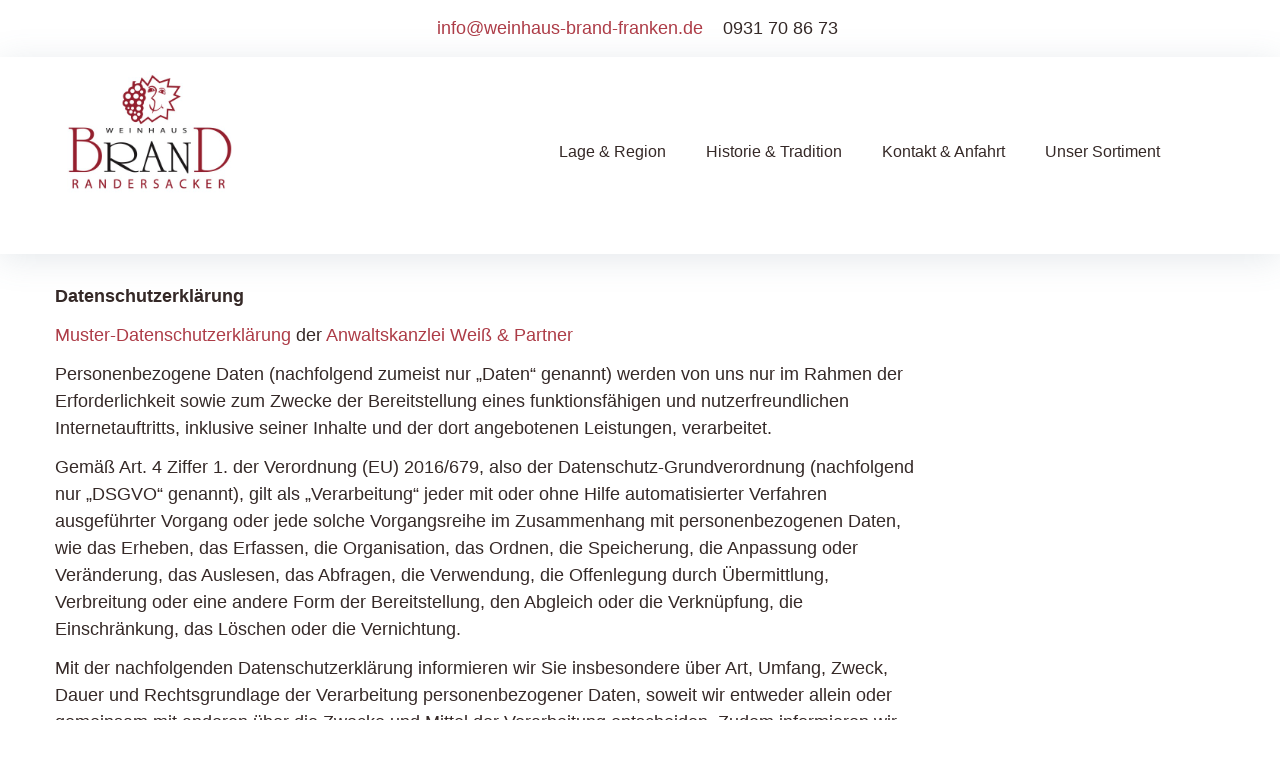

--- FILE ---
content_type: text/html; charset=UTF-8
request_url: https://www.weingut-brand-franken.de/datenschutz-2/
body_size: 23522
content:
<!DOCTYPE html>
<html lang="de">
<head>
<meta charset="UTF-8">
<link rel="profile" href="http://gmpg.org/xfn/11">
<link rel="pingback" href="https://www.weinhaus-brand-franken.de/xmlrpc.php">

<meta name="viewport" content="width=device-width, initial-scale=1" />
<meta name='robots' content='index, follow, max-image-preview:large, max-snippet:-1, max-video-preview:-1' />

	<!-- This site is optimized with the Yoast SEO plugin v26.8 - https://yoast.com/product/yoast-seo-wordpress/ -->
	<title>Datenschutz Weingut Weinhaus Brand Exzellente Weine aus Randesacker Unterfranken bei Würzburg</title>
	<meta name="description" content="Weingut Brand Exzellente Weine aus Randesacker Unterfranken bei Würzburg" />
	<link rel="canonical" href="https://www.weinhaus-brand-franken.de/datenschutz-2/" />
	<meta property="og:locale" content="de_DE" />
	<meta property="og:type" content="article" />
	<meta property="og:title" content="Datenschutz Weingut Weinhaus Brand Exzellente Weine aus Randesacker Unterfranken bei Würzburg" />
	<meta property="og:description" content="Weingut Brand Exzellente Weine aus Randesacker Unterfranken bei Würzburg" />
	<meta property="og:url" content="https://www.weinhaus-brand-franken.de/datenschutz-2/" />
	<meta property="og:site_name" content="weinhaus-brand-franken.de" />
	<meta property="article:modified_time" content="2022-06-01T18:47:45+00:00" />
	<meta name="twitter:card" content="summary_large_image" />
	<meta name="twitter:label1" content="Geschätzte Lesezeit" />
	<meta name="twitter:data1" content="12 Minuten" />
	<script type="application/ld+json" class="yoast-schema-graph">{"@context":"https://schema.org","@graph":[{"@type":"WebPage","@id":"https://www.weinhaus-brand-franken.de/datenschutz-2/","url":"https://www.weinhaus-brand-franken.de/datenschutz-2/","name":"Datenschutz Weingut Weinhaus Brand Exzellente Weine aus Randesacker Unterfranken bei Würzburg","isPartOf":{"@id":"https://www.weinhaus-brand-franken.de/#website"},"datePublished":"2021-06-11T07:44:25+00:00","dateModified":"2022-06-01T18:47:45+00:00","description":"Weingut Brand Exzellente Weine aus Randesacker Unterfranken bei Würzburg","breadcrumb":{"@id":"https://www.weinhaus-brand-franken.de/datenschutz-2/#breadcrumb"},"inLanguage":"de","potentialAction":[{"@type":"ReadAction","target":["https://www.weinhaus-brand-franken.de/datenschutz-2/"]}]},{"@type":"BreadcrumbList","@id":"https://www.weinhaus-brand-franken.de/datenschutz-2/#breadcrumb","itemListElement":[{"@type":"ListItem","position":1,"name":"Startseite","item":"https://www.weinhaus-brand-franken.de/"},{"@type":"ListItem","position":2,"name":"Datenschutz"}]},{"@type":"WebSite","@id":"https://www.weinhaus-brand-franken.de/#website","url":"https://www.weinhaus-brand-franken.de/","name":"weinhaus-brand-franken.de","description":"Exzellente Weine aus Randesacker Unterfranken bei Würzburg","potentialAction":[{"@type":"SearchAction","target":{"@type":"EntryPoint","urlTemplate":"https://www.weinhaus-brand-franken.de/?s={search_term_string}"},"query-input":{"@type":"PropertyValueSpecification","valueRequired":true,"valueName":"search_term_string"}}],"inLanguage":"de"}]}</script>
	<!-- / Yoast SEO plugin. -->


<link rel="alternate" type="application/rss+xml" title="weinhaus-brand-franken.de &raquo; Feed" href="https://www.weinhaus-brand-franken.de/feed/" />
<link rel="alternate" type="application/rss+xml" title="weinhaus-brand-franken.de &raquo; Kommentar-Feed" href="https://www.weinhaus-brand-franken.de/comments/feed/" />
<link rel="alternate" title="oEmbed (JSON)" type="application/json+oembed" href="https://www.weinhaus-brand-franken.de/wp-json/oembed/1.0/embed?url=https%3A%2F%2Fwww.weinhaus-brand-franken.de%2Fdatenschutz-2%2F" />
<link rel="alternate" title="oEmbed (XML)" type="text/xml+oembed" href="https://www.weinhaus-brand-franken.de/wp-json/oembed/1.0/embed?url=https%3A%2F%2Fwww.weinhaus-brand-franken.de%2Fdatenschutz-2%2F&#038;format=xml" />
<style id='wp-img-auto-sizes-contain-inline-css' type='text/css'>
img:is([sizes=auto i],[sizes^="auto," i]){contain-intrinsic-size:3000px 1500px}
/*# sourceURL=wp-img-auto-sizes-contain-inline-css */
</style>
<link rel='stylesheet' id='jquery-swiper-css' href='https://www.weinhaus-brand-franken.de/wp-content/themes/chateau/assets/css/swiper.min.css?ver=3.3.0' type='text/css' media='all' />
<link rel='stylesheet' id='jquery-slider-pro-css' href='https://www.weinhaus-brand-franken.de/wp-content/themes/chateau/assets/css/slider-pro.min.css?ver=1.2.4' type='text/css' media='all' />
<style id='wp-emoji-styles-inline-css' type='text/css'>

	img.wp-smiley, img.emoji {
		display: inline !important;
		border: none !important;
		box-shadow: none !important;
		height: 1em !important;
		width: 1em !important;
		margin: 0 0.07em !important;
		vertical-align: -0.1em !important;
		background: none !important;
		padding: 0 !important;
	}
/*# sourceURL=wp-emoji-styles-inline-css */
</style>
<style id='wp-block-library-inline-css' type='text/css'>
:root{--wp-block-synced-color:#7a00df;--wp-block-synced-color--rgb:122,0,223;--wp-bound-block-color:var(--wp-block-synced-color);--wp-editor-canvas-background:#ddd;--wp-admin-theme-color:#007cba;--wp-admin-theme-color--rgb:0,124,186;--wp-admin-theme-color-darker-10:#006ba1;--wp-admin-theme-color-darker-10--rgb:0,107,160.5;--wp-admin-theme-color-darker-20:#005a87;--wp-admin-theme-color-darker-20--rgb:0,90,135;--wp-admin-border-width-focus:2px}@media (min-resolution:192dpi){:root{--wp-admin-border-width-focus:1.5px}}.wp-element-button{cursor:pointer}:root .has-very-light-gray-background-color{background-color:#eee}:root .has-very-dark-gray-background-color{background-color:#313131}:root .has-very-light-gray-color{color:#eee}:root .has-very-dark-gray-color{color:#313131}:root .has-vivid-green-cyan-to-vivid-cyan-blue-gradient-background{background:linear-gradient(135deg,#00d084,#0693e3)}:root .has-purple-crush-gradient-background{background:linear-gradient(135deg,#34e2e4,#4721fb 50%,#ab1dfe)}:root .has-hazy-dawn-gradient-background{background:linear-gradient(135deg,#faaca8,#dad0ec)}:root .has-subdued-olive-gradient-background{background:linear-gradient(135deg,#fafae1,#67a671)}:root .has-atomic-cream-gradient-background{background:linear-gradient(135deg,#fdd79a,#004a59)}:root .has-nightshade-gradient-background{background:linear-gradient(135deg,#330968,#31cdcf)}:root .has-midnight-gradient-background{background:linear-gradient(135deg,#020381,#2874fc)}:root{--wp--preset--font-size--normal:16px;--wp--preset--font-size--huge:42px}.has-regular-font-size{font-size:1em}.has-larger-font-size{font-size:2.625em}.has-normal-font-size{font-size:var(--wp--preset--font-size--normal)}.has-huge-font-size{font-size:var(--wp--preset--font-size--huge)}.has-text-align-center{text-align:center}.has-text-align-left{text-align:left}.has-text-align-right{text-align:right}.has-fit-text{white-space:nowrap!important}#end-resizable-editor-section{display:none}.aligncenter{clear:both}.items-justified-left{justify-content:flex-start}.items-justified-center{justify-content:center}.items-justified-right{justify-content:flex-end}.items-justified-space-between{justify-content:space-between}.screen-reader-text{border:0;clip-path:inset(50%);height:1px;margin:-1px;overflow:hidden;padding:0;position:absolute;width:1px;word-wrap:normal!important}.screen-reader-text:focus{background-color:#ddd;clip-path:none;color:#444;display:block;font-size:1em;height:auto;left:5px;line-height:normal;padding:15px 23px 14px;text-decoration:none;top:5px;width:auto;z-index:100000}html :where(.has-border-color){border-style:solid}html :where([style*=border-top-color]){border-top-style:solid}html :where([style*=border-right-color]){border-right-style:solid}html :where([style*=border-bottom-color]){border-bottom-style:solid}html :where([style*=border-left-color]){border-left-style:solid}html :where([style*=border-width]){border-style:solid}html :where([style*=border-top-width]){border-top-style:solid}html :where([style*=border-right-width]){border-right-style:solid}html :where([style*=border-bottom-width]){border-bottom-style:solid}html :where([style*=border-left-width]){border-left-style:solid}html :where(img[class*=wp-image-]){height:auto;max-width:100%}:where(figure){margin:0 0 1em}html :where(.is-position-sticky){--wp-admin--admin-bar--position-offset:var(--wp-admin--admin-bar--height,0px)}@media screen and (max-width:600px){html :where(.is-position-sticky){--wp-admin--admin-bar--position-offset:0px}}

/*# sourceURL=wp-block-library-inline-css */
</style><style id='wp-block-heading-inline-css' type='text/css'>
h1:where(.wp-block-heading).has-background,h2:where(.wp-block-heading).has-background,h3:where(.wp-block-heading).has-background,h4:where(.wp-block-heading).has-background,h5:where(.wp-block-heading).has-background,h6:where(.wp-block-heading).has-background{padding:1.25em 2.375em}h1.has-text-align-left[style*=writing-mode]:where([style*=vertical-lr]),h1.has-text-align-right[style*=writing-mode]:where([style*=vertical-rl]),h2.has-text-align-left[style*=writing-mode]:where([style*=vertical-lr]),h2.has-text-align-right[style*=writing-mode]:where([style*=vertical-rl]),h3.has-text-align-left[style*=writing-mode]:where([style*=vertical-lr]),h3.has-text-align-right[style*=writing-mode]:where([style*=vertical-rl]),h4.has-text-align-left[style*=writing-mode]:where([style*=vertical-lr]),h4.has-text-align-right[style*=writing-mode]:where([style*=vertical-rl]),h5.has-text-align-left[style*=writing-mode]:where([style*=vertical-lr]),h5.has-text-align-right[style*=writing-mode]:where([style*=vertical-rl]),h6.has-text-align-left[style*=writing-mode]:where([style*=vertical-lr]),h6.has-text-align-right[style*=writing-mode]:where([style*=vertical-rl]){rotate:180deg}
/*# sourceURL=https://www.weinhaus-brand-franken.de/wp-includes/blocks/heading/style.min.css */
</style>
<style id='wp-block-list-inline-css' type='text/css'>
ol,ul{box-sizing:border-box}:root :where(.wp-block-list.has-background){padding:1.25em 2.375em}
/*# sourceURL=https://www.weinhaus-brand-franken.de/wp-includes/blocks/list/style.min.css */
</style>
<style id='wp-block-embed-inline-css' type='text/css'>
.wp-block-embed.alignleft,.wp-block-embed.alignright,.wp-block[data-align=left]>[data-type="core/embed"],.wp-block[data-align=right]>[data-type="core/embed"]{max-width:360px;width:100%}.wp-block-embed.alignleft .wp-block-embed__wrapper,.wp-block-embed.alignright .wp-block-embed__wrapper,.wp-block[data-align=left]>[data-type="core/embed"] .wp-block-embed__wrapper,.wp-block[data-align=right]>[data-type="core/embed"] .wp-block-embed__wrapper{min-width:280px}.wp-block-cover .wp-block-embed{min-height:240px;min-width:320px}.wp-block-embed{overflow-wrap:break-word}.wp-block-embed :where(figcaption){margin-bottom:1em;margin-top:.5em}.wp-block-embed iframe{max-width:100%}.wp-block-embed__wrapper{position:relative}.wp-embed-responsive .wp-has-aspect-ratio .wp-block-embed__wrapper:before{content:"";display:block;padding-top:50%}.wp-embed-responsive .wp-has-aspect-ratio iframe{bottom:0;height:100%;left:0;position:absolute;right:0;top:0;width:100%}.wp-embed-responsive .wp-embed-aspect-21-9 .wp-block-embed__wrapper:before{padding-top:42.85%}.wp-embed-responsive .wp-embed-aspect-18-9 .wp-block-embed__wrapper:before{padding-top:50%}.wp-embed-responsive .wp-embed-aspect-16-9 .wp-block-embed__wrapper:before{padding-top:56.25%}.wp-embed-responsive .wp-embed-aspect-4-3 .wp-block-embed__wrapper:before{padding-top:75%}.wp-embed-responsive .wp-embed-aspect-1-1 .wp-block-embed__wrapper:before{padding-top:100%}.wp-embed-responsive .wp-embed-aspect-9-16 .wp-block-embed__wrapper:before{padding-top:177.77%}.wp-embed-responsive .wp-embed-aspect-1-2 .wp-block-embed__wrapper:before{padding-top:200%}
/*# sourceURL=https://www.weinhaus-brand-franken.de/wp-includes/blocks/embed/style.min.css */
</style>
<style id='wp-block-paragraph-inline-css' type='text/css'>
.is-small-text{font-size:.875em}.is-regular-text{font-size:1em}.is-large-text{font-size:2.25em}.is-larger-text{font-size:3em}.has-drop-cap:not(:focus):first-letter{float:left;font-size:8.4em;font-style:normal;font-weight:100;line-height:.68;margin:.05em .1em 0 0;text-transform:uppercase}body.rtl .has-drop-cap:not(:focus):first-letter{float:none;margin-left:.1em}p.has-drop-cap.has-background{overflow:hidden}:root :where(p.has-background){padding:1.25em 2.375em}:where(p.has-text-color:not(.has-link-color)) a{color:inherit}p.has-text-align-left[style*="writing-mode:vertical-lr"],p.has-text-align-right[style*="writing-mode:vertical-rl"]{rotate:180deg}
/*# sourceURL=https://www.weinhaus-brand-franken.de/wp-includes/blocks/paragraph/style.min.css */
</style>
<style id='global-styles-inline-css' type='text/css'>
:root{--wp--preset--aspect-ratio--square: 1;--wp--preset--aspect-ratio--4-3: 4/3;--wp--preset--aspect-ratio--3-4: 3/4;--wp--preset--aspect-ratio--3-2: 3/2;--wp--preset--aspect-ratio--2-3: 2/3;--wp--preset--aspect-ratio--16-9: 16/9;--wp--preset--aspect-ratio--9-16: 9/16;--wp--preset--color--black: #000000;--wp--preset--color--cyan-bluish-gray: #abb8c3;--wp--preset--color--white: #ffffff;--wp--preset--color--pale-pink: #f78da7;--wp--preset--color--vivid-red: #cf2e2e;--wp--preset--color--luminous-vivid-orange: #ff6900;--wp--preset--color--luminous-vivid-amber: #fcb900;--wp--preset--color--light-green-cyan: #7bdcb5;--wp--preset--color--vivid-green-cyan: #00d084;--wp--preset--color--pale-cyan-blue: #8ed1fc;--wp--preset--color--vivid-cyan-blue: #0693e3;--wp--preset--color--vivid-purple: #9b51e0;--wp--preset--gradient--vivid-cyan-blue-to-vivid-purple: linear-gradient(135deg,rgb(6,147,227) 0%,rgb(155,81,224) 100%);--wp--preset--gradient--light-green-cyan-to-vivid-green-cyan: linear-gradient(135deg,rgb(122,220,180) 0%,rgb(0,208,130) 100%);--wp--preset--gradient--luminous-vivid-amber-to-luminous-vivid-orange: linear-gradient(135deg,rgb(252,185,0) 0%,rgb(255,105,0) 100%);--wp--preset--gradient--luminous-vivid-orange-to-vivid-red: linear-gradient(135deg,rgb(255,105,0) 0%,rgb(207,46,46) 100%);--wp--preset--gradient--very-light-gray-to-cyan-bluish-gray: linear-gradient(135deg,rgb(238,238,238) 0%,rgb(169,184,195) 100%);--wp--preset--gradient--cool-to-warm-spectrum: linear-gradient(135deg,rgb(74,234,220) 0%,rgb(151,120,209) 20%,rgb(207,42,186) 40%,rgb(238,44,130) 60%,rgb(251,105,98) 80%,rgb(254,248,76) 100%);--wp--preset--gradient--blush-light-purple: linear-gradient(135deg,rgb(255,206,236) 0%,rgb(152,150,240) 100%);--wp--preset--gradient--blush-bordeaux: linear-gradient(135deg,rgb(254,205,165) 0%,rgb(254,45,45) 50%,rgb(107,0,62) 100%);--wp--preset--gradient--luminous-dusk: linear-gradient(135deg,rgb(255,203,112) 0%,rgb(199,81,192) 50%,rgb(65,88,208) 100%);--wp--preset--gradient--pale-ocean: linear-gradient(135deg,rgb(255,245,203) 0%,rgb(182,227,212) 50%,rgb(51,167,181) 100%);--wp--preset--gradient--electric-grass: linear-gradient(135deg,rgb(202,248,128) 0%,rgb(113,206,126) 100%);--wp--preset--gradient--midnight: linear-gradient(135deg,rgb(2,3,129) 0%,rgb(40,116,252) 100%);--wp--preset--font-size--small: 13px;--wp--preset--font-size--medium: 20px;--wp--preset--font-size--large: 36px;--wp--preset--font-size--x-large: 42px;--wp--preset--spacing--20: 0.44rem;--wp--preset--spacing--30: 0.67rem;--wp--preset--spacing--40: 1rem;--wp--preset--spacing--50: 1.5rem;--wp--preset--spacing--60: 2.25rem;--wp--preset--spacing--70: 3.38rem;--wp--preset--spacing--80: 5.06rem;--wp--preset--shadow--natural: 6px 6px 9px rgba(0, 0, 0, 0.2);--wp--preset--shadow--deep: 12px 12px 50px rgba(0, 0, 0, 0.4);--wp--preset--shadow--sharp: 6px 6px 0px rgba(0, 0, 0, 0.2);--wp--preset--shadow--outlined: 6px 6px 0px -3px rgb(255, 255, 255), 6px 6px rgb(0, 0, 0);--wp--preset--shadow--crisp: 6px 6px 0px rgb(0, 0, 0);}:where(.is-layout-flex){gap: 0.5em;}:where(.is-layout-grid){gap: 0.5em;}body .is-layout-flex{display: flex;}.is-layout-flex{flex-wrap: wrap;align-items: center;}.is-layout-flex > :is(*, div){margin: 0;}body .is-layout-grid{display: grid;}.is-layout-grid > :is(*, div){margin: 0;}:where(.wp-block-columns.is-layout-flex){gap: 2em;}:where(.wp-block-columns.is-layout-grid){gap: 2em;}:where(.wp-block-post-template.is-layout-flex){gap: 1.25em;}:where(.wp-block-post-template.is-layout-grid){gap: 1.25em;}.has-black-color{color: var(--wp--preset--color--black) !important;}.has-cyan-bluish-gray-color{color: var(--wp--preset--color--cyan-bluish-gray) !important;}.has-white-color{color: var(--wp--preset--color--white) !important;}.has-pale-pink-color{color: var(--wp--preset--color--pale-pink) !important;}.has-vivid-red-color{color: var(--wp--preset--color--vivid-red) !important;}.has-luminous-vivid-orange-color{color: var(--wp--preset--color--luminous-vivid-orange) !important;}.has-luminous-vivid-amber-color{color: var(--wp--preset--color--luminous-vivid-amber) !important;}.has-light-green-cyan-color{color: var(--wp--preset--color--light-green-cyan) !important;}.has-vivid-green-cyan-color{color: var(--wp--preset--color--vivid-green-cyan) !important;}.has-pale-cyan-blue-color{color: var(--wp--preset--color--pale-cyan-blue) !important;}.has-vivid-cyan-blue-color{color: var(--wp--preset--color--vivid-cyan-blue) !important;}.has-vivid-purple-color{color: var(--wp--preset--color--vivid-purple) !important;}.has-black-background-color{background-color: var(--wp--preset--color--black) !important;}.has-cyan-bluish-gray-background-color{background-color: var(--wp--preset--color--cyan-bluish-gray) !important;}.has-white-background-color{background-color: var(--wp--preset--color--white) !important;}.has-pale-pink-background-color{background-color: var(--wp--preset--color--pale-pink) !important;}.has-vivid-red-background-color{background-color: var(--wp--preset--color--vivid-red) !important;}.has-luminous-vivid-orange-background-color{background-color: var(--wp--preset--color--luminous-vivid-orange) !important;}.has-luminous-vivid-amber-background-color{background-color: var(--wp--preset--color--luminous-vivid-amber) !important;}.has-light-green-cyan-background-color{background-color: var(--wp--preset--color--light-green-cyan) !important;}.has-vivid-green-cyan-background-color{background-color: var(--wp--preset--color--vivid-green-cyan) !important;}.has-pale-cyan-blue-background-color{background-color: var(--wp--preset--color--pale-cyan-blue) !important;}.has-vivid-cyan-blue-background-color{background-color: var(--wp--preset--color--vivid-cyan-blue) !important;}.has-vivid-purple-background-color{background-color: var(--wp--preset--color--vivid-purple) !important;}.has-black-border-color{border-color: var(--wp--preset--color--black) !important;}.has-cyan-bluish-gray-border-color{border-color: var(--wp--preset--color--cyan-bluish-gray) !important;}.has-white-border-color{border-color: var(--wp--preset--color--white) !important;}.has-pale-pink-border-color{border-color: var(--wp--preset--color--pale-pink) !important;}.has-vivid-red-border-color{border-color: var(--wp--preset--color--vivid-red) !important;}.has-luminous-vivid-orange-border-color{border-color: var(--wp--preset--color--luminous-vivid-orange) !important;}.has-luminous-vivid-amber-border-color{border-color: var(--wp--preset--color--luminous-vivid-amber) !important;}.has-light-green-cyan-border-color{border-color: var(--wp--preset--color--light-green-cyan) !important;}.has-vivid-green-cyan-border-color{border-color: var(--wp--preset--color--vivid-green-cyan) !important;}.has-pale-cyan-blue-border-color{border-color: var(--wp--preset--color--pale-cyan-blue) !important;}.has-vivid-cyan-blue-border-color{border-color: var(--wp--preset--color--vivid-cyan-blue) !important;}.has-vivid-purple-border-color{border-color: var(--wp--preset--color--vivid-purple) !important;}.has-vivid-cyan-blue-to-vivid-purple-gradient-background{background: var(--wp--preset--gradient--vivid-cyan-blue-to-vivid-purple) !important;}.has-light-green-cyan-to-vivid-green-cyan-gradient-background{background: var(--wp--preset--gradient--light-green-cyan-to-vivid-green-cyan) !important;}.has-luminous-vivid-amber-to-luminous-vivid-orange-gradient-background{background: var(--wp--preset--gradient--luminous-vivid-amber-to-luminous-vivid-orange) !important;}.has-luminous-vivid-orange-to-vivid-red-gradient-background{background: var(--wp--preset--gradient--luminous-vivid-orange-to-vivid-red) !important;}.has-very-light-gray-to-cyan-bluish-gray-gradient-background{background: var(--wp--preset--gradient--very-light-gray-to-cyan-bluish-gray) !important;}.has-cool-to-warm-spectrum-gradient-background{background: var(--wp--preset--gradient--cool-to-warm-spectrum) !important;}.has-blush-light-purple-gradient-background{background: var(--wp--preset--gradient--blush-light-purple) !important;}.has-blush-bordeaux-gradient-background{background: var(--wp--preset--gradient--blush-bordeaux) !important;}.has-luminous-dusk-gradient-background{background: var(--wp--preset--gradient--luminous-dusk) !important;}.has-pale-ocean-gradient-background{background: var(--wp--preset--gradient--pale-ocean) !important;}.has-electric-grass-gradient-background{background: var(--wp--preset--gradient--electric-grass) !important;}.has-midnight-gradient-background{background: var(--wp--preset--gradient--midnight) !important;}.has-small-font-size{font-size: var(--wp--preset--font-size--small) !important;}.has-medium-font-size{font-size: var(--wp--preset--font-size--medium) !important;}.has-large-font-size{font-size: var(--wp--preset--font-size--large) !important;}.has-x-large-font-size{font-size: var(--wp--preset--font-size--x-large) !important;}
/*# sourceURL=global-styles-inline-css */
</style>

<style id='classic-theme-styles-inline-css' type='text/css'>
/*! This file is auto-generated */
.wp-block-button__link{color:#fff;background-color:#32373c;border-radius:9999px;box-shadow:none;text-decoration:none;padding:calc(.667em + 2px) calc(1.333em + 2px);font-size:1.125em}.wp-block-file__button{background:#32373c;color:#fff;text-decoration:none}
/*# sourceURL=/wp-includes/css/classic-themes.min.css */
</style>
<link rel='stylesheet' id='font-awesome-css' href='https://www.weinhaus-brand-franken.de/wp-content/themes/chateau/assets/css/font-awesome.min.css?ver=4.5.0' type='text/css' media='all' />
<link rel='stylesheet' id='material-icons-css' href='https://www.weinhaus-brand-franken.de/wp-content/themes/chateau/assets/css/material-icons.min.css?ver=2.1.0' type='text/css' media='all' />
<link rel='stylesheet' id='magnific-popup-css' href='https://www.weinhaus-brand-franken.de/wp-content/themes/chateau/assets/css/magnific-popup.min.css?ver=1.0.1' type='text/css' media='all' />
<link rel='stylesheet' id='chateau-theme-style-css' href='https://www.weinhaus-brand-franken.de/wp-content/themes/chateau/style.css?ver=1.0.0' type='text/css' media='all' />
<link rel='stylesheet' id='cherry-google-fonts-css' data-borlabs-font-blocker-href='//fonts.googleapis.com/css?family=Alegreya+Sans%3A400&#038;subset=latin&#038;ver=6.9' type='text/css' media='all' />
<link rel='stylesheet' id='borlabs-cookie-css' href='https://www.weinhaus-brand-franken.de/wp-content/cache/borlabs-cookie/borlabs-cookie_1_de.css?ver=2.3-13' type='text/css' media='all' />
<script type="text/javascript" src="https://www.weinhaus-brand-franken.de/wp-includes/js/jquery/jquery.min.js?ver=3.7.1" id="jquery-core-js"></script>
<script type="text/javascript" src="https://www.weinhaus-brand-franken.de/wp-includes/js/jquery/jquery-migrate.min.js?ver=3.4.1" id="jquery-migrate-js"></script>
<link rel="https://api.w.org/" href="https://www.weinhaus-brand-franken.de/wp-json/" /><link rel="alternate" title="JSON" type="application/json" href="https://www.weinhaus-brand-franken.de/wp-json/wp/v2/pages/190" /><link rel="EditURI" type="application/rsd+xml" title="RSD" href="https://www.weinhaus-brand-franken.de/xmlrpc.php?rsd" />
<meta name="generator" content="WordPress 6.9" />
<link rel='shortlink' href='https://www.weinhaus-brand-franken.de/?p=190' />
<style type="text/css">/* Typography */body {font-style: normal;font-weight: 300;font-size: 18px;line-height: 1.5;font-family: 'Arial, Helvetica', sans-serif;letter-spacing: 0px;text-align: left;color: #352927;}h1 {font-style: normal;font-weight: 400;font-size: 68px;line-height: 1.37;font-family: 'Arial, Helvetica', sans-serif;letter-spacing: 0px;text-align: inherit;color: #352927;}h2 {font-style: normal;font-weight: 400;font-size: 50px;line-height: 1.34;font-family: 'Arial, Helvetica', sans-serif;letter-spacing: 0px;text-align: inherit;color: #352927;}h3 {font-style: normal;font-weight: 400;font-size: 30px;line-height: 1.4;font-family: 'Arial, Helvetica', sans-serif;letter-spacing: 0px;text-align: inherit;color: #352927;}h4 {font-style: normal;font-weight: 400;font-size: 50px;line-height: 1.4;font-family: 'Arial, Helvetica', sans-serif;letter-spacing: 0px;text-align: inherit;color: #a33955;}h5 {font-style: normal;font-weight: 400;font-size: 19px;line-height: 1.3;font-family: 'Arial, Helvetica', sans-serif;letter-spacing: 0px;text-align: inherit;color: #48cfc7;}h6 {font-style: normal;font-weight: 400;font-size: 23px;line-height: 1.52;font-family: 'Arial, Helvetica', sans-serif;letter-spacing: 0px;text-align: inherit;color: #48cfc7;}@media (min-width: 992px) {h1 { font-size: 90px; }h2 { font-size: 70px; }h3 { font-size: 50px; }h4 { font-size: 50px; }h5 { font-size: 26px; }h6 { font-size: 23px; }}.breadcrumbs__items {font-style: normal;font-weight: 400;font-size: 16px;line-height: 1.5;font-family: Alegreya Sans;letter-spacing: 0px;text-align: ;}a, .not-found .page-title { color: #a83a45; }a:hover,h1 a:hover,h2 a:hover,h3 a:hover,h4 a:hover,h5 a:hover,h6 a:hover{color: #352927;}mark, ins {color: #ffffff;background-color: #a83a45;}::-webkit-input-placeholder { color: #352927; }::-moz-placeholder{ color: #352927; }:-moz-placeholder{ color: #352927; }:-ms-input-placeholder{ color: #352927; }.site-logo {font-style: normal;font-weight: 700;font-size: 50px;font-family: Alegria sans;}.site-logo__link,.site-logo__link:hover,.site-logo__link:active,.site-logo__link:visited {color: #352927;}/* Invert Color Scheme */.invert { color: #ffffff; }.invert h1 { color: #ffffff; }.invert h2 { color: #ffffff; }.invert h3 { color: #ffffff; }.invert h4 { color: #ffffff; }.invert h5 { color: #ffffff; }.invert h6 { color: #ffffff; }.invert a:hover { color: #48cfc7; }/* Header */.header-container {background-color: #ffffff;background-image: url();background-repeat: repeat;background-position: center top;background-attachment: scroll;}.top-panel {background-color: #ffffff;}.boxed-wrap {max-width: 1200px;margin: 0 auto;}q{color: #352927;}cite{color: #ad3c47;}/* Content */@media (min-width: 1200px) {.container {max-width: 1200px;}}.not-found .page-title {color: #ad3c47;}.not-found h4 {color: #352927;}.entry-content ul li{color: #ad3c47;}.entry-content ul li:before{background: #ad3c47;}.entry-content ol li{color: #ad3c47;}.entry-content a{color: #ad3c47;}.entry-content a:hover{color: #352927;}.entry-content code{background: #ad3c47;font-family: 'Arial, Helvetica', sans-serif;}input::-webkit-input-placeholder {color:#a83a45;}input::-moz-placeholder{color:#a83a45;}/* Firefox 19+ */input:-moz-placeholder{color:#a83a45;}/* Firefox 18- */input:-ms-input-placeholder{color:#a83a45;}textarea::-webkit-input-placeholder {color:#a83a45;}textarea::-moz-placeholder{color:#a83a45;}/* Firefox 19+ */textarea:-moz-placeholder{color:#a83a45;}/* Firefox 18- */textarea:-ms-input-placeholder{color:#a83a45;}a:active, a:focus{color: #352927;}.btn:active, .btn:focus{background: #352927;color: #fff;}.widget ul li a:hover{color: #352927;}.widget ul li a {color: #ad3c47;}/*--------------------------------------------------------------# Widget calendar--------------------------------------------------------------*/.widget_calendar .calendar_wrap table {background:#f7f7f7;}.widget_calendar .calendar_wrap caption{background:#ad3c47;}.widget_calendar .calendar_wrap tbody td {color: #a83a45;}.widget_calendar .calendar_wrap th{color: #352927;}.widget_calendar .calendar_wrap tbody td a::before {background-color: #352927;}/* invert color */.invert .widget_calendar .calendar_wrap caption{color: #ffffff;background: #352927;background: -webkit-linear-gradient(to right, #3529270%, rgb(28,16,14) 100%);background: linear-gradient(to right, #3529270%, rgb(28,16,14) 100%);}.invert .widget_calendar .calendar_wrap th{color: #352927;}.invert .widget_calendar .calendar_wrap a{color: #ffffff;}.invert .widget_calendar .calendar_wrap a:hover{color: #48cfc7;}.invert .widget_calendar .calendar_wrap tr td a::before{background-color: /* Variable not found */;}/*--------------------------------------------------------------# Widget Tag Cloud--------------------------------------------------------------*/.widget_tag_cloud .tagcloud a {color: #a83a45;}.widget_tag_cloud .tagcloud a:hover{color:#ad3c47;}/* invert color */.invert .widget_tag_cloud .tagcloud a{color: #ffffff;}.invert .widget_tag_cloud .tagcloud a:hover{color: #ffffff;}/*--------------------------------------------------------------# Widget Recent Posts--------------------------------------------------------------*/.widget_recent_entries ul li a, .widget_recent_comments ul li>a{color:#ad3c47;}.widget_recent_entries ul li a:hover, .widget_recent_comments ul li>a:hover{color: #352927;}.widget_recent_entries ul li .post-date{color: #352927;}.widget_recent_entries ul li .post-date:before{background: #a83a45;}/* invert color */.invert .widget_recent_entries ul li a, .invert .widget_recent_comments ul li>a{color: #48cfc7;}.invert .widget_recent_entries ul li a:hover, .invert .widget_recent_comments ul li>a:hover{color: #ffffff;}.invert .widget_recent_entries ul li .post-date::before{color: rgba(173,60,71,0.3);}.widget_recent_comments .recentcomments{color:#a83a45;}.widget_recent_comments .recentcomments .comment-author-link,.widget_recent_comments .recentcomments .comment-author-link a{color:#352927;}.widget_recent_comments .recentcomments .comment-author-link a:hover{color: #352927;}.widget_recent_comments ul li .comment-author-link::before {background: #a83a45;}.widget-about__content {color:#a83a45;}.widget-taxonomy-tiles__content::before{background: rgba(173,60,71,0.8);}.widget-taxonomy-tiles__inner:hover .widget-taxonomy-tiles__content::before {background: rgba(53,41,39,0.8);}.widget-taxonomy-tiles a:hover {color: #352927;}.widget-image-grid__content::before{background: #352927;}.widget-image-grid__content .widget-image-grid__title a:hover {color: #352927;}.swiper-pagination .swiper-pagination-bullet{background-color: #ad3c47;}.swiper-button-next, .swiper-button-prev{color: #ffffff;background: #352927;}.swiper-button-next:hover{color: #ffffff;background: #ad3c47;background: -webkit-linear-gradient(to right, #ad3c47 0%, rgb(148,35,46) 100%);background: linear-gradient(to right, #ad3c47 0%, rgb(148,35,46) 100%);}.swiper-button-prev:hover{color: #ffffff;background: #ad3c47;background: -webkit-linear-gradient(to left, #ad3c47 0%, rgb(148,35,46) 100%);background: linear-gradient(to left, #ad3c47 0%, rgb(148,35,46) 100%);}.footer-area .swiper-wrapper .post .inner{background-color: #352927;}.swiper-wrapper .post .inner:hover {background: transparent;}.swiper-wrapper .post__cats a:hover {color: #fff;background: #352927;}.widget_carousel .swiper-wrapper h4 {font-size: 26px;}.chateau-smartslider .sp-arrows .sp-arrow{color: #ffffff;background: #352927;}.chateau-smartslider .sp-arrows .sp-next-arrow:hover{color: #ffffff;background: #ad3c47;background: -webkit-linear-gradient(to right, #ad3c47 0%, rgb(148,35,46) 100%);background: linear-gradient(to right, #ad3c47 0%, rgb(148,35,46) 100%);}.chateau-smartslider .sp-arrows .sp-previous-arrow:hover{color: #ffffff;background: #ad3c47;background: -webkit-linear-gradient(to left, #ad3c47 0%, rgb(148,35,46) 100%);background: linear-gradient(to left, #ad3c47 0%, rgb(148,35,46) 100%);}.sp-image-container {position: relative;}.sp-image-container:after {content: "";position: absolute;left: 0;top: 0;right: 0;bottom: 0;background: rgba(53,41,39,0.5);}.invert .instagram__cover { background-color: #ffffff; }.instagram__cover,.invert .instagram__cover:before { color: #ad3c47; }.subscribe-block__input { color: #352927; }.subscribe-block__input[type="email"].error{-webkit-box-shadow:inset 0 0 0 1px rgba(255,0,0,0.5);box-shadow:inset 0 0 0 3px rgba(255,0,0,0.5);}.widget-subscribe{background: #ad3c47;}.widget-subscribe .subscribe-block__submit.btn,.widget-subscribe .invert .btn{background: #352927;}.widget-subscribe .subscribe-block__submit.btn:hover,.widget-subscribe .invert .btn:hover{background:#352927;}.follow-block + .subscribe-block {border-color:rgba(53,41,39,0.2);}.footer-area .widget-subscribe{background: transparent;}.footer-area .follow-block{text-align: center;padding-top: 10px;}@media (max-width: 768px){.footer-area .follow-block{padding: 0;}}.footer-area .follow-block .social-list .social-list__items li{margin-right: 11px;margin-left: 11px;}.footer-area .follow-block .social-list__items li > a:before{opacity: .3;}.footer-area .follow-block .social-list__items li > a:hover:before{opacity: 1;}.widget_tf_track_kickstarter .tf-tracker {background: rgba(53,41,39,0.76);color: #ffffff;}.tf-tracker h1,.tf-tracker h2,.tf-tracker h3,.tf-tracker h4,.tf-tracker h5,.tf-tracker h6 {color: #ffffff;}.tf-tracker-value {color: #ad3c47;font-weight: 400;}.sidebar-primary .widget_give_forms_widget,.sidebar-secondary .widget_give_forms_widget,.before-content-area .widget_give_forms_widget,.after-content-area .widget_give_forms_widget,.before-loop-area .widget_give_forms_widget,.after-loop-area .widget_give_forms_widget {background-color: #ad3c47;}.widget_give_forms_widget .widget-title {color: #ffffff;}#sidebar-primary .widget-title{color: #352927;font-size: 18;}.give-btn {background: #352927;color: #ffffff;}.give-btn:hover {background: rgb(15,3,1);color: #ffffff;}.site-header .site-info .phone__info a, .site-header .site-info .time__info em{color: #a83a45;}.site-header .site-info .phone__info a:hover{color:#ad3c47;}.site-header .site-info .phone__info::before,.site-header .site-info .time__info::before,.site-header .site-info .phone__info h6::before,.site-header .site-info .time__info h6::before {border-color: #ad3c47;color: #ad3c47;}.header-container .site-menu .header__search .search-form__submit {color: #ad3c47;}.header-container .site-menu .header__search .search__toggle:hover {color: #ad3c47;}.header-container .site-menu .header__search .search-form__submit:hover {color: #352927;}header.site-header .header-container .main-navigation .menu-toggle::before {color: #ad3c47;}header.site-header .header-container .main-navigation .menu-toggle:hover::before {color: #352927;}.header-container .site-branding .site-description {color: #352927;}.site-logo__link {color: #352927 !important;}.search-form .search-form__field {color: #352927;font-family: 'Arial, Helvetica', sans-serif;}.top-panel .search-form .search-form__submit {color: #352927;}.top-panel .search-form .search-form__submit:hover {color: #ad3c47;}.share-btns__link{color: #ad3c47;}.share-btns__link:hover,.share-btns__link:active,.share-btns__link:visited{color:#352927;}.share-btns__link:hover {background: /* Variable not found */;}.social-list--footer li > a:hover { color: #ffffff; }.social-list--footer li > a:hover::before { background-color: rgba(255,255,255,0.1); }.main-navigation ul.menu > li > a{color: #352927;}.menu-item_description {color: #352927;}.main-navigation ul.menu > li > a:before {background: #ad3c47;}.main-navigation ul.menu > li:hover > a,.main-navigation ul.menu > li.menu-hover > a,.main-navigation ul.menu > li.current_page_item > a,.main-navigation ul.menu > li.current-menu-item > a,.main-navigation ul.menu > li.current_page_ancestor > a:hover {color: #ad3c47;}.main-navigation ul ul a {color: #ad3c47;}.main-navigation ul.sub-menu > li > a:hover,.main-navigation ul.sub-menu > li.menu-hover > a,.main-navigation ul.sub-menu > li.current_page_item > a,.main-navigation ul.sub-menu > li.current-menu-item > a,.main-navigation ul.sub-menu > li.current_page_ancestor > a:hover {color: #352927;}.main-navigation ul.sub-menu {background: /* Variable not found */;}.site-footer {background-color: #fff;}.footer-area-wrap {background-color: #373838;}.site-footer a:hover, .site-footer a:focus,.site-footer a:active { color: #FFFFFF; }.footer-menu__items li.current-menu-item a,.footer-menu__items li.current_page_item a {color: #352927;}.footer-area .fa:before {color: #ad3c47;border-color: #ad3c47;;}.footer-area em,.tm_pb_widget_area em{font-family:'Arial, Helvetica', sans-serif;color: #a83a45;}.footer-container .footer-copyright {color: #352927;}.footer-container .footer-copyright span em {color: #ad3c47;}.footer-area .widget_text.widget ul li a em:hover,.footer-area .widget_text.widget ul li a:hover,.tm_pb_widget_area .widget_text.widget ul li a em:hover,.tm_pb_widget_area .widget_text.widget ul li a:hover{color: #ad3c47;}.contacts-list ul li.fa a,.hours-list ul li.fa a{color: #352927;}.contacts-list ul li.fa a:hover,.hours-list ul li.fa a:hover{color: #ad3c47;}.widget-about__tagline{color: #a83a45;margin-left: 20px;margin-top: -4px;}.btn,.comment-form .submit,.wpcf7-submit,.post-password-form label + input {color: #ffffff;background:#ad3c47;-webkit-box-shadow: 0 0 12px 5px rgba(173,60,71,0.46);-moz-box-shadow: 0 0 12px 5px rgba(173,60,71,0.46);box-shadow: 0 0 12px 5px rgba(173,60,71,0.46);}.btn:hover,.comment-form .submit:hover,.wpcf7-submit:hover,.post-password-form label + input:hover {color: #ffffff;background:#352927;}.btn:focus,.wpcf7-submit:focus,.comment-form .submit:focus {box-shadow: 0 0 8px #ad3c47;}.btn.btn-secondary,.invert .btn {background: #303043;}.btn.btn-secondary:hover,.invert .btn:hover {background: rgb(10,10,29);color: #ffffff;}blockquote {color: #ad3c47;}blockquote cite {color: #ad3c47;}.single-format-quote blockquote:before,.single-format-quote blockquote cite {color: #ad3c47;}ul, ol {color: #352927;}code {color: #ffffff;background: #ad3c47;}.top-panel__message a, .top-panel .social-list__items li > a:before, .site-footer.centered .footer-container .social-list__items li > a:before {color: #ad3c47;}.top-panel__message a:hover {color: #352927;}.sticky__label {color: #ffffff;background: #ad3c47;background: -webkit-linear-gradient(to right, #ad3c47 0%, rgb(148,35,46) 100%);background: linear-gradient(to right, #ad3c47 0%, rgb(148,35,46) 100%);}.post__cats a, .post__cats{color: #ad3c47}.post__cats a:hover{color: #352927;}.entry-meta * + *::before,.post__tags a + a::before{background: rgba(168,58,69,0.2);}.post-featured-content.format-quote.invert {color: #ffffff;background-color: #352927;}.post__tags {color: #a83a45;}.post-author__holder {background-color: #ad3c47;}.post-author__title a:hover {color:#352927;}.post-format-link {background: rgba(53,41,39,0.9);}.post-format-link:hover {background: rgba(173,60,71,0.9);}.post-format-quote {font-family: 'Arial, Helvetica', sans-serif;font-size: 50px;font-style: normal;color: #352927;}.post-format-quote:before,.post-format-quote cite,#cancel-comment-reply-link {color: #ad3c47;}#cancel-comment-reply-link:hover {color: #352927;}.post-author{color: #a83a45;}.post-author a{ color: #352927; }.post-author a:hover{color: #a83a45;}.post__tags a:hover{color: #352927;}.post__comments,.post__comments a,.post__tags a {color: #ad3c47;}.post__comments a:hover{color: #352927;}.post-navigation .nav-previous a, .post-navigation .nav-next a{color: #ad3c47;}.post-navigation .nav-previous a:hover, .post-navigation .nav-next a:hover{color:#352927;}.post-navigation .nav-next > a::after,.post-navigation .nav-previous > a::before {color: #352927;}.post-navigation .nav-next > a:hover::after,.post-navigation .nav-previous > a:hover::before {color:#352927;}.comments-title,.comment-reply-title {color: #352927;}.comment-body .fn a{ color: #a83a45; }.comment-body .fn a:hover{color:#352927;}.comment-body{}.comment-content, .posted-by, .fn{color: /* Variable not found */;}.comment-body .fn + .comment-date::before {background: ;}.comment-reply-link {color: /* Variable not found */;}.comment-reply-link:hover {color: #352927;}.comment-form__field {color: #352927;}.comment-form .logged-in-as, .comment-form .comment-notes {color: #a83a45;}.swiper-button-next, .swiper-button-prev {background: #ad3c47;}.swiper-button-next:hover, .swiper-button-prev:hover {background:#352927;}.posts-list--grid-2-cols .post-list__item-content h4, .posts-list--masonry-2-cols .post-list__item-content h4,.posts-list--grid-3-cols .post-list__item-content h4, .posts-list--masonry-3-cols .post-list__item-content h4 {font-size: 26px;}.pagination a.page-numbers {color: #352927;}.pagination a.page-numbers:hover,.pagination span.page-numbers.current {color: #ad3c47;}.pagination .page-numbers.next,.pagination .page-numbers.prev {color: #ad3c47;}.pagination .page-numbers.next:hover,.pagination .page-numbers.prev:hover {color: #352927;}.pagination .page-numbers.next i,.pagination .page-numbers.prev i {color: #352927;}.pagination .page-numbers.next:hover i,.pagination .page-numbers.prev:hover i {color: #352927;}#toTop {color: #ffffff;background: #ad3c47;}#toTop:before {color: #ffffff;}#toTop span{color: #ffffff;}#toTop:hover {background: #352927;}#toTop:hover span{color: #ffffff;}.tm-folding-cube .tm-cube:before {background-color: #ad3c47;}</style></head>

<body class="wp-singular page-template-default page page-id-190 wp-theme-chateau header-layout-boxed content-layout-boxed footer-layout-fullwidth blog-default position-one-right-sidebar sidebar-1-4">
<div id="page" class="site">
	<a class="skip-link screen-reader-text" href="#content">Skip to content</a>
	<header id="masthead" class="site-header minimal container" role="banner">
		
<div class="top-panel">

	<div class="top-panel__wrap container"><div class="top-panel__message"><a href="mailto:info@weingut-brand-franken.de">info@weinhaus-brand-franken.de</a>    0931 70 86 73   </div></div>
</div><!-- .top-panel -->		<div class="header-container">
			<div class="header-container_wrap container">
				
<div class="header-container__flex">
	<div class="site-branding">
		<div class="site-logo"><a class="site-logo__link" href="https://www.weinhaus-brand-franken.de/" rel="home"><img src="https://www.weingut-brand-franken.de/wp-content/uploads/2021/05/logo2021-2.png" alt="weinhaus-brand-franken.de" class="site-link__img" ></a></div>			</div>

	<div class="site-menu">
			<nav id="site-navigation" class="main-navigation" role="navigation">
		<button class="menu-toggle" aria-controls="main-menu" aria-expanded="false"><i class="material-icons">subject</i></button>
		<ul id="main-menu" class="menu"><li id="menu-item-30" class="menu-item menu-item-type-post_type menu-item-object-page menu-item-30"><a href="https://www.weinhaus-brand-franken.de/lage/">Lage &#038; Region</a></li>
<li id="menu-item-73" class="menu-item menu-item-type-post_type menu-item-object-page menu-item-73"><a href="https://www.weinhaus-brand-franken.de/historie-tradition/">Historie &#038; Tradition</a></li>
<li id="menu-item-41" class="menu-item menu-item-type-post_type menu-item-object-page menu-item-41"><a href="https://www.weinhaus-brand-franken.de/kontakt/">Kontakt &#038; Anfahrt</a></li>
<li id="menu-item-88" class="menu-item menu-item-type-post_type menu-item-object-page menu-item-88"><a href="https://www.weinhaus-brand-franken.de/sortiment/">Unser Sortiment</a></li>
</ul>	</nav><!-- #site-navigation -->
		</div>
</div>
			</div>
		</div><!-- .header-container -->
	</header><!-- #masthead -->

	<div id="content" class="site-content container">

	
	
	<div class="site-content_wrap container">

		
		<div class="row">

			<div id="primary" class="col-xs-12 col-md-9">

				
				<main id="main" class="site-main" role="main">

					
<article id="post-190" class="post-190 page type-page status-publish hentry no-thumb">
	<header class="entry-header">
		<h1 class="entry-title screen-reader-text">Datenschutz</h1>	</header><!-- .entry-header -->

	<div class="entry-content">
		
<p><strong>Datenschutzerklärung</strong></p>



<p><a href="https://www.ratgeberrecht.eu/leistungen/muster-datenschutzerklaerung.html" target="_blank" rel="noreferrer noopener">Muster-Datenschutzerklärung</a> der<a href="https://www.ratgeberrecht.eu" target="_blank" rel="noreferrer noopener"> Anwaltskanzlei Weiß &amp; Partner</a></p>



<p>Personenbezogene Daten (nachfolgend zumeist nur „Daten“ genannt) werden von uns nur im Rahmen der Erforderlichkeit sowie zum Zwecke der Bereitstellung eines funktionsfähigen und nutzerfreundlichen Internetauftritts, inklusive seiner Inhalte und der dort angebotenen Leistungen, verarbeitet.</p>



<p>Gemäß Art. 4 Ziffer 1. der Verordnung (EU) 2016/679, also der Datenschutz-Grundverordnung (nachfolgend nur „DSGVO“ genannt), gilt als „Verarbeitung“ jeder mit oder ohne Hilfe automatisierter Verfahren ausgeführter Vorgang oder jede solche Vorgangsreihe im Zusammenhang mit personenbezogenen Daten, wie das Erheben, das Erfassen, die Organisation, das Ordnen, die Speicherung, die Anpassung oder Veränderung, das Auslesen, das Abfragen, die Verwendung, die Offenlegung durch Übermittlung, Verbreitung oder eine andere Form der Bereitstellung, den Abgleich oder die Verknüpfung, die Einschränkung, das Löschen oder die Vernichtung.</p>



<p>Mit der nachfolgenden Datenschutzerklärung informieren wir Sie insbesondere über Art, Umfang, Zweck, Dauer und Rechtsgrundlage der Verarbeitung personenbezogener Daten, soweit wir entweder allein oder gemeinsam mit anderen über die Zwecke und Mittel der Verarbeitung entscheiden. Zudem informieren wir Sie nachfolgend über die von uns zu Optimierungszwecken sowie zur Steigerung der Nutzungsqualität eingesetzten Fremdkomponenten, soweit hierdurch Dritte Daten in wiederum eigener Verantwortung verarbeiten.</p>



<p>Unsere Datenschutzerklärung ist wie folgt gegliedert:</p>



<p>I. Informationen über uns als Verantwortliche<br>II. Rechte der Nutzer und Betroffenen<br>III. Informationen zur Datenverarbeitung</p>



<p> <strong>I. Informationen über uns als Verantwortliche</strong></p>



<p>Verantwortlicher Anbieter dieses Internetauftritts im datenschutzrechtlichen Sinne ist:</p>



<p>Weinhaus Brand / Petra Brand<br>Am Marsberg 16<br>97236 Randersacker</p>



<p>Telefonnummer<br>0931 / 70 86 73</p>



<p>Email<br><a href="mailto:info@weingut-brand-franken.de">info@weinhaus-brand-franken.de</a></p>



<p> <strong>II. Rechte der Nutzer und Betroffenen</strong></p>



<p>Mit Blick auf die nachfolgend noch näher beschriebene Datenverarbeitung haben die Nutzer und Betroffenen das Recht</p>



<ul class="wp-block-list"><li>auf Bestätigung, ob sie betreffende Daten verarbeitet werden, auf Auskunft über die verarbeiteten Daten, auf weitere Informationen über die Datenverarbeitung sowie auf Kopien der Daten (vgl. auch Art. 15 DSGVO);</li><li>auf Berichtigung oder Vervollständigung unrichtiger bzw. unvollständiger Daten (vgl. auch Art. 16 DSGVO);</li><li>auf unverzügliche Löschung der sie betreffenden Daten (vgl. auch Art. 17 DSGVO), oder, alternativ, soweit eine weitere Verarbeitung gemäß Art. 17 Abs. 3 DSGVO erforderlich ist, auf Einschränkung der Verarbeitung nach Maßgabe von Art. 18 DSGVO;</li><li>auf Erhalt der sie betreffenden und von ihnen bereitgestellten Daten und auf Übermittlung dieser Daten an andere Anbieter/Verantwortliche (vgl. auch Art. 20 DSGVO);</li><li>auf Beschwerde gegenüber der Aufsichtsbehörde, sofern sie der Ansicht sind, dass die sie betreffenden Daten durch den Anbieter unter Verstoß gegen datenschutzrechtliche Bestimmungen verarbeitet werden (vgl. auch Art. 77 DSGVO).</li></ul>



<p>Darüber hinaus ist der Anbieter dazu verpflichtet, alle Empfänger, denen gegenüber Daten durch den Anbieter offengelegt worden sind, über jedwede Berichtigung oder Löschung von Daten oder die Einschränkung der Verarbeitung, die aufgrund der Artikel 16, 17 Abs. 1, 18 DSGVO erfolgt, zu unterrichten. Diese Verpflichtung besteht jedoch nicht, soweit diese Mitteilung unmöglich oder mit einem unverhältnismäßigen Aufwand verbunden ist. Unbeschadet dessen hat der Nutzer ein Recht auf Auskunft über diese Empfänger.</p>



<p><strong>Ebenfalls haben die Nutzer und Betroffenen nach Art. 21 DSGVO das Recht auf Widerspruch gegen die künftige Verarbeitung der sie betreffenden Daten, sofern die Daten durch den Anbieter nach Maßgabe von Art. 6 Abs. 1 lit. f) DSGVO verarbeitet werden. Insbesondere ist ein Widerspruch gegen die Datenverarbeitung zum Zwecke der Direktwerbung statthaft.</strong></p>



<p> <strong>III. Informationen zur Datenverarbeitung</strong></p>



<p>Ihre bei Nutzung unseres Internetauftritts verarbeiteten Daten werden gelöscht oder gesperrt, sobald der Zweck der Speicherung entfällt, der Löschung der Daten keine gesetzlichen Aufbewahrungspflichten entgegenstehen und nachfolgend keine anderslautenden Angaben zu einzelnen Verarbeitungsverfahren gemacht werden.</p>



<p><strong>Serverdaten</strong></p>



<p>Aus technischen Gründen, insbesondere zur Gewährleistung eines sicheren und stabilen Internetauftritts, werden Daten durch Ihren Internet-Browser an uns bzw. an unseren Webspace-Provider übermittelt. Mit diesen sog. Server-Logfiles werden u.a. Typ und Version Ihres Internetbrowsers, das Betriebssystem, die Website, von der aus Sie auf unseren Internetauftritt gewechselt haben (Referrer URL), die Website(s) unseres Internetauftritts, die Sie besuchen, Datum und Uhrzeit des jeweiligen Zugriffs sowie die IP-Adresse des Internetanschlusses, von dem aus die Nutzung unseres Internetauftritts erfolgt, erhoben.</p>



<p>Diese so erhobenen Daten werden vorrübergehend gespeichert, dies jedoch nicht gemeinsam mit anderen Daten von Ihnen.</p>



<p>Diese Speicherung erfolgt auf der Rechtsgrundlage von Art. 6 Abs. 1 lit. f) DSGVO. Unser berechtigtes Interesse liegt in der Verbesserung, Stabilität, Funktionalität und Sicherheit unseres Internetauftritts.</p>



<p>Die Daten werden spätestens nach sieben Tage wieder gelöscht, soweit keine weitere Aufbewahrung zu Beweiszwecken erforderlich ist. Andernfalls sind die Daten bis zur endgültigen Klärung eines Vorfalls ganz oder teilweise von der Löschung ausgenommen.</p>



<p><strong>Cookies</strong></p>



<h5 class="wp-block-heading" id="a-sitzungs-cookies-session-cookies">a) Sitzungs-Cookies/Session-Cookies</h5>



<p>Wir verwenden mit unserem Internetauftritt sog. Cookies. Cookies sind kleine Textdateien oder andere Speichertechnologien, die durch den von Ihnen eingesetzten Internet-Browser auf Ihrem Endgerät ablegt und gespeichert werden. Durch diese Cookies werden im individuellen Umfang bestimmte Informationen von Ihnen, wie beispielsweise Ihre Browser- oder Standortdaten oder Ihre IP-Adresse, verarbeitet. &nbsp;</p>



<p>Durch diese Verarbeitung wird unser Internetauftritt benutzerfreundlicher, effektiver und sicherer, da die Verarbeitung bspw. die Wiedergabe unseres Internetauftritts in unterschiedlichen Sprachen oder das Angebot einer Warenkorbfunktion ermöglicht.</p>



<p>Rechtsgrundlage dieser Verarbeitung ist Art. 6 Abs. 1 lit b.) DSGVO, sofern diese Cookies Daten zur Vertragsanbahnung oder Vertragsabwicklung verarbeitet werden.</p>



<p>Falls die Verarbeitung nicht der Vertragsanbahnung oder Vertragsabwicklung dient, liegt unser berechtigtes Interesse in der Verbesserung der Funktionalität unseres Internetauftritts. Rechtsgrundlage ist in dann Art. 6 Abs. 1 lit. f) DSGVO.</p>



<p>Mit Schließen Ihres Internet-Browsers werden diese Session-Cookies gelöscht.</p>



<h5 class="wp-block-heading" id="b-drittanbieter-cookies">b) Drittanbieter-Cookies</h5>



<p>Gegebenenfalls werden mit unserem Internetauftritt auch Cookies von Partnerunternehmen, mit denen wir zum Zwecke der Werbung, der Analyse oder der Funktionalitäten unseres Internetauftritts zusammenarbeiten, verwendet.</p>



<p>Die Einzelheiten hierzu, insbesondere zu den Zwecken und den Rechtsgrundlagen der Verarbeitung solcher Drittanbieter-Cookies, entnehmen Sie bitte den nachfolgenden Informationen.</p>



<h5 class="wp-block-heading" id="c-beseitigungsmoglichkeit">c) Beseitigungsmöglichkeit</h5>



<p>Sie können die Installation der Cookies durch eine Einstellung Ihres Internet-Browsers verhindern oder einschränken. Ebenfalls können Sie bereits gespeicherte Cookies jederzeit löschen. Die hierfür erforderlichen Schritte und Maßnahmen hängen jedoch von Ihrem konkret genutzten Internet-Browser ab. Bei Fragen benutzen Sie daher bitte die Hilfefunktion oder Dokumentation Ihres Internet-Browsers oder wenden sich an dessen Hersteller bzw. Support. Bei sog. Flash-Cookies kann die Verarbeitung allerdings nicht über die Einstellungen des Browsers unterbunden werden. Stattdessen müssen Sie insoweit die Einstellung Ihres Flash-Players ändern. Auch die hierfür erforderlichen Schritte und Maßnahmen hängen von Ihrem konkret genutzten Flash-Player ab. Bei Fragen benutzen Sie daher bitte ebenso die Hilfefunktion oder Dokumentation Ihres Flash-Players oder wenden sich an den Hersteller bzw. Benutzer-Support.</p>



<p>Sollten Sie die Installation der Cookies verhindern oder einschränken, kann dies allerdings dazu führen, dass nicht sämtliche Funktionen unseres Internetauftritts vollumfänglich nutzbar sind.</p>



<p><strong>Vertragsabwicklung</strong></p>



<p>Die von Ihnen zur Inanspruchnahme unseres Waren- und/oder Dienstleistungsangebots übermittelten Daten werden von uns zum Zwecke der Vertragsabwicklung verarbeitet und sind insoweit erforderlich. Vertragsschluss und Vertragsabwicklung sind ohne Bereitstellung Ihrer Daten nicht möglich.</p>



<p>Rechtsgrundlage für die Verarbeitung ist Art. 6 Abs. 1 lit. b) DSGVO.</p>



<p>Wir löschen die Daten mit vollständiger Vertragsabwicklung, müssen dabei aber die steuer- und handelsrechtlichen Aufbewahrungsfristen beachten.</p>



<p>Im Rahmen der Vertragsabwicklung geben wir Ihre Daten an das mit der Warenlieferung beauftragte Transportunternehmen oder an den Finanzdienstleister weiter, soweit die Weitergabe zur Warenauslieferung oder zu Bezahlzwecken erforderlich ist.</p>



<p>Rechtsgrundlage für die Weitergabe der Daten ist dann Art. 6 Abs. 1 lit. b) DSGVO.</p>



<p><strong>Kontaktanfragen / Kontaktmöglichkeit</strong></p>



<p>Sofern Sie per Kontaktformular oder E-Mail mit uns in Kontakt treten, werden die dabei von Ihnen angegebenen Daten zur Bearbeitung Ihrer Anfrage genutzt. Die Angabe der Daten ist zur Bearbeitung und Beantwortung Ihre Anfrage erforderlich – ohne deren Bereitstellung können wir Ihre Anfrage nicht oder allenfalls eingeschränkt beantworten.</p>



<p>Rechtsgrundlage für diese Verarbeitung ist Art. 6 Abs. 1 lit. b) DSGVO.</p>



<p>Ihre Daten werden gelöscht, sofern Ihre Anfrage abschließend beantwortet worden ist und der Löschung keine gesetzlichen Aufbewahrungspflichten entgegenstehen, wie bspw. bei einer sich etwaig anschließenden Vertragsabwicklung.</p>



<p><strong>Google Analytics mit Anonymisierungsfunktion</strong></p>



<p>In unserem Internetauftritt setzen wir Google Analytics ein. Hierbei handelt es sich um einen Webanalysedienst der Google LLC, 1600 Amphitheatre Parkway, Mountain View, CA 94043 USA, nachfolgend nur „Google“ genannt.</p>



<p>Wir verwenden auf unserer Website Google-Analytics mit dem Zusatz “anonymizeIp”. Ihre IP-Adresse wird in diesem Fall gekürzt und dadurch anonymisiert.</p>



<p>Durch die Zertifizierung nach dem EU-US-Datenschutzschild („EU-US Privacy Shield“)</p>



<figure class="wp-block-embed"><div class="wp-block-embed__wrapper">
https://www.privacyshield.gov/participant?id=a2zt000000001L5AAI&#038;status=Active
</div></figure>



<p>garantiert Google, dass die Datenschutzvorgaben der EU auch bei der Verarbeitung von Daten in den USA eingehalten werden.</p>



<p>Der Dienst Google Analytics dient zur Analyse des Nutzungsverhaltens unseres Internetauftritts. Rechtsgrundlage ist Art. 6 Abs. 1 lit. f) DSGVO. Unser berechtigtes Interesse liegt in der Analyse, Optimierung und dem wirtschaftlichen Betrieb unseres Internetauftritts.</p>



<p>Nutzungs- und nutzerbezogene Informationen, wie bspw. IP-Adresse, Ort, Zeit oder Häufigkeit des Besuchs unseres Internetauftritts, werden dabei an einen Server von Google in den USA übertragen und dort gespeichert. Allerdings nutzen wir Google Analytics mit der sog. Anonymisierungsfunktion. Durch diese Funktion kürzt Google die IP-Adresse schon innerhalb der EU bzw. des EWR.</p>



<p>Die so erhobenen Daten werden wiederum von Google genutzt, um uns eine Auswertung über den Besuch unseres Internetauftritts sowie über die dortigen Nutzungsaktivitäten zur Verfügung zu stellen. Auch können diese Daten genutzt werden, um weitere Dienstleistungen zu erbringen, die mit der Nutzung unseres Internetauftritts und der Nutzung des Internets zusammenhängen.</p>



<p>Google gibt an, Ihre IP-Adresse nicht mit anderen Daten zu verbinden. Zudem hält Google unter</p>



<figure class="wp-block-embed"><div class="wp-block-embed__wrapper">
https://www.google.com/intl/de/policies/privacy/partners
</div></figure>



<p>weitere datenschutzrechtliche Informationen für Sie bereit, so bspw. auch zu den Möglichkeiten, die Datennutzung zu unterbinden.</p>



<p>Zudem bietet Google unter</p>



<figure class="wp-block-embed"><div class="wp-block-embed__wrapper">
https://tools.google.com/dlpage/gaoptout?hl=de
</div></figure>



<p>ein sog. Deaktivierungs-Add-on nebst weiteren Informationen hierzu an. Dieses Add-on lässt sich mit den gängigen Internet-Browsern installieren und bietet Ihnen weitergehende Kontrollmöglichkeit über die Daten, die Google bei Aufruf unseres Internetauftritts erfasst. Dabei teilt das Add-on dem JavaScript (ga.js) von Google Analytics mit, dass Informationen zum Besuch unseres Internetauftritts nicht an Google Analytics übermittelt werden sollen. Dies verhindert aber nicht, dass Informationen an uns oder an andere Webanalysedienste übermittelt werden. Ob und welche weiteren Webanalysedienste von uns eingesetzt werden, erfahren Sie natürlich ebenfalls in dieser Datenschutzerklärung.</p>



<p> <strong>Einsatz von Google Fonts / Web Schriften von Google</strong></p>



<p>In unserem Internetauftritt setzen wir Google Fonts zur Darstellung externer Schriftarten ein. Es handelt sich hierbei um einen Dienst der Google LLC, 1600 Amphitheatre Parkway, Mountain View, CA 94043 USA, nachfolgend nur „Google“ genannt.</p>



<p>Durch die Zertifizierung nach dem EU-US-Datenschutzschild („EU-US Privacy Shield“)</p>



<figure class="wp-block-embed"><div class="wp-block-embed__wrapper">
https://www.privacyshield.gov/participant?id=a2zt000000001L5AAI&#038;status=Active
</div></figure>



<p>garantiert Google, dass die Datenschutzvorgaben der EU auch bei der Verarbeitung von Daten in den USA eingehalten werden.</p>



<p>Um die Darstellung bestimmter Schriften in unserem Internetauftritt zu ermöglichen, wird bei Aufruf unseres Internetauftritts eine Verbindung zu dem Google-Server in den USA aufgebaut.</p>



<p>Rechtsgrundlage ist Art. 6 Abs. 1 lit. f) DSGVO. Unser berechtigtes Interesse liegt in der Optimierung und dem wirtschaftlichen Betrieb unseres Internetauftritts.</p>



<p>Durch die bei Aufruf unseres Internetauftritts hergestellte Verbindung zu Google kann Google ermitteln, von welcher Website Ihre Anfrage gesendet worden ist und an welche IP-Adresse die Darstellung der Schrift zu übermitteln ist.</p>



<p>Google bietet unter</p>



<figure class="wp-block-embed"><div class="wp-block-embed__wrapper">
https://adssettings.google.com/authenticated
</div></figure>



<figure class="wp-block-embed"><div class="wp-block-embed__wrapper">
https://policies.google.com/privacy
</div></figure>



<p>weitere Informationen an und zwar insbesondere zu den Möglichkeiten der Unterbindung der Datennutzung.</p>



<p> <strong>Google-Maps</strong></p>



<p>In unserem Internetauftritt setzen wir Google Maps zur Darstellung unseres Standorts sowie zur Erstellung einer Anfahrtsbeschreibung ein. Es handelt sich hierbei um einen Dienst der Google LLC, 1600 Amphitheatre Parkway, Mountain View, CA 94043 USA, nachfolgend nur „Google“ genannt.</p>



<p>Durch die Zertifizierung nach dem EU-US-Datenschutzschild („EU-US Privacy Shield“)</p>



<figure class="wp-block-embed"><div class="wp-block-embed__wrapper">
https://www.privacyshield.gov/participant?id=a2zt000000001L5AAI&#038;status=Active
</div></figure>



<p>garantiert Google, dass die Datenschutzvorgaben der EU auch bei der Verarbeitung von Daten in den USA eingehalten werden.</p>



<p>Um die Darstellung bestimmter Schriften in unserem Internetauftritt zu ermöglichen, wird bei Aufruf unseres Internetauftritts eine Verbindung zu dem Google-Server in den USA aufgebaut.</p>



<p>Sofern Sie die in unseren Internetauftritt eingebundene Komponente Google Maps aufrufen, speichert Google über Ihren Internet-Browser ein Cookie auf Ihrem Endgerät. Um unseren Standort anzuzeigen und eine Anfahrtsbeschreibung zu erstellen, werden Ihre Nutzereinstellungen und -daten verarbeitet. Hierbei können wir nicht ausschließen, dass Google Server in den USA einsetzt.</p>



<p>Rechtsgrundlage ist Art. 6 Abs. 1 lit. f) DSGVO. Unser berechtigtes Interesse liegt in der Optimierung der Funktionalität unseres Internetauftritts.</p>



<p>Durch die so hergestellte Verbindung zu Google kann Google ermitteln, von welcher Website Ihre Anfrage gesendet worden ist und an welche IP-Adresse die Anfahrtsbeschreibung zu übermitteln ist.</p>



<p>Sofern Sie mit dieser Verarbeitung nicht einverstanden sind, haben Sie die Möglichkeit, die Installation der Cookies durch die entsprechenden Einstellungen in Ihrem Internet-Browser zu verhindern. Einzelheiten hierzu finden Sie vorstehend unter dem Punkt „Cookies“.</p>



<p>Zudem erfolgt die Nutzung von Google Maps sowie der über Google Maps erlangten Informationen nach den <a target="_blank" rel="nofollow noopener" href="http://www.google.de/accounts/TOS">Google-Nutzungsbedingungen</a>&nbsp;<a target="_blank" rel="nofollow noopener" href="https://policies.google.com/terms?gl=DE&amp;hl=de">https://policies.google.com/terms?gl=DE&amp;hl=de</a> und den <a target="_blank" rel="nofollow noopener" href="http://www.google.com/intl/de_de/help/terms_maps.html">Geschäftsbedingungen für Google Maps</a> https://www.google.com/intl/de_de/help/terms_maps.html.</p>



<p>Überdies bietet Google unter</p>



<figure class="wp-block-embed"><div class="wp-block-embed__wrapper">
https://adssettings.google.com/authenticated
</div></figure>



<figure class="wp-block-embed"><div class="wp-block-embed__wrapper">
https://policies.google.com/privacy
</div></figure>



<p>weitergehende Informationen an.</p>



<p> <strong>„Facebook“-Social-Plug-in</strong></p>



<p>In unserem Internetauftritt setzen wir das Plug-in des Social-Networks Facebook ein. Bei Facebook handelt es sich um einen Internetservice der facebook Inc., 1601 S. California Ave, Palo Alto, CA 94304, USA. In der EU wird dieser Service wiederum von der Facebook Ireland Limited, 4 Grand Canal Square, Dublin 2, Irland, betrieben, nachfolgend beide nur „Facebook“ genannt.</p>



<p>Durch die Zertifizierung nach dem EU-US-Datenschutzschild („EU-US Privacy Shield“)</p>



<figure class="wp-block-embed"><div class="wp-block-embed__wrapper">
https://www.privacyshield.gov/participant?id=a2zt0000000GnywAAC&#038;status=Active
</div></figure>



<p>garantiert Facebook, dass die Datenschutzvorgaben der EU auch bei der Verarbeitung von Daten in den USA eingehalten werden.</p>



<p>Rechtsgrundlage ist Art. 6 Abs. 1 lit. f) DSGVO. Unser berechtigtes Interesse liegt in der Qualitätsverbesserung unseres Internetauftritts.</p>



<p>Weitergehende Informationen über die möglichen Plug-ins sowie über deren jeweilige Funktionen hält Facebook unter</p>



<figure class="wp-block-embed"><div class="wp-block-embed__wrapper">
https://developers.facebook.com/docs/plugins/
</div></figure>



<p>für Sie bereit.</p>



<p>Sofern das Plug-in auf einer der von Ihnen besuchten Seiten unseres Internetauftritts hinterlegt ist, lädt Ihr Internet-Browser eine Darstellung des Plug-ins von den Servern von Facebook in den USA herunter. Aus technischen Gründen ist es dabei notwendig, dass Facebook Ihre IP-Adresse verarbeitet. Daneben werden aber auch Datum und Uhrzeit des Besuchs unserer Internetseiten erfasst.</p>



<p>Sollten Sie bei Facebook eingeloggt sein, während Sie eine unserer mit dem Plug-in versehenen Internetseite besuchen, werden die durch das Plug-in gesammelten Informationen Ihres konkreten Besuchs von Facebook erkannt. Die so gesammelten Informationen weist Facebook womöglich Ihrem dortigen persönlichen Nutzerkonto zu. Sofern Sie also bspw. den sog. „Gefällt mir“-Button von Facebook benutzen, werden diese Informationen in Ihrem Facebook-Nutzerkonto gespeichert und ggf. über die Plattform von Facebook veröffentlicht. Wenn Sie das verhindern möchten, müssen Sie sich entweder vor dem Besuch unseres Internetauftritts bei Facebook ausloggen oder durch den Einsatz eines Add-ons für Ihren Internetbrowser verhindern, dass das Laden des Facebook-Plug-in blockiert wird.</p>



<p>Weitergehende Informationen über die Erhebung und Nutzung von Daten sowie Ihre diesbezüglichen Rechte und Schutzmöglichkeiten hält Facebook in den unter</p>



<figure class="wp-block-embed"><div class="wp-block-embed__wrapper">
https://www.facebook.com/policy.php
</div></figure>



<p>abrufbaren Datenschutzhinweisen bereit.</p>



<p><strong>„Twitter“-Social-Plug-in</strong></p>



<p>In unserem Internetauftritt setzen wir das Plug-in des Social-Networks Twitter ein. Bei Twitter handelt es sich um einen Internetservice der Twitter Inc., 795 Folsom St., Suite 600, San Francisco, CA 94107, USA, nachfolgend nur „Twitter“ genannt.</p>



<p>Durch die Zertifizierung nach dem EU-US-Datenschutzschild („EU-US Privacy Shield“)</p>



<figure class="wp-block-embed"><div class="wp-block-embed__wrapper">
https://www.privacyshield.gov/participant?id=a2zt0000000TORzAAO&#038;status=Active
</div></figure>



<p>garantiert Twitter, dass die Datenschutzvorgaben der EU auch bei der Verarbeitung von Daten in den USA eingehalten werden.</p>



<p>Rechtsgrundlage ist Art. 6 Abs. 1 lit. f) DSGVO. Unser berechtigtes Interesse liegt in der Qualitätsverbesserung unseres Internetauftritts.</p>



<p>Sofern das Plug-in auf einer der von Ihnen besuchten Seiten unseres Internetauftritts hinterlegt ist, lädt Ihr Internet-Browser eine Darstellung des Plug-ins von den Servern von Twitter in den USA herunter. Aus technischen Gründen ist es dabei notwendig, dass Twitter Ihre IP-Adresse verarbeitet. Daneben werden aber auch Datum und Uhrzeit des Besuchs unserer Internetseiten erfasst.</p>



<p>Sollten Sie bei Twitter eingeloggt sein, während Sie eine unserer mit dem Plug-in versehenen Internetseite besuchen, werden die durch das Plug-in gesammelten Informationen Ihres konkreten Besuchs von Twitter erkannt. Die so gesammelten Informationen weist Twitter womöglich Ihrem dortigen persönlichen Nutzerkonto zu. Sofern Sie also bspw. den sog. „Teilen“-Button von Twitter benutzen, werden diese Informationen in Ihrem Twitter-Nutzerkonto gespeichert und ggf. über die Plattform von Twitter veröffentlicht. Wenn Sie das verhindern möchten, müssen Sie sich entweder vor dem Besuch unseres Internetauftritts bei Twitter ausloggen oder die entsprechenden Einstellungen in Ihrem Twitter-Benutzerkonto vornehmen.</p>



<p>Weitergehende Informationen über die Erhebung und Nutzung von Daten sowie Ihre diesbezüglichen Rechte und Schutzmöglichkeiten hält Twitter in den unter</p>



<figure class="wp-block-embed"><div class="wp-block-embed__wrapper">
https://twitter.com/privacy
</div></figure>



<p>abrufbaren Datenschutzhinweisen bereit.</p>
	</div><!-- .entry-content -->

	<footer class="entry-footer">

	</footer><!-- .entry-footer -->
</article><!-- #post-## -->

				</main><!-- #main -->

				
			</div><!-- #primary -->

			
			
		</div><!-- .row -->

		
	</div><!-- .container -->

	

	</div><!-- #content -->

	<footer id="colophon" class="site-footer centered" role="contentinfo">
		<div class="footer-container">
	<div class="site-info">
				<img src="https://www.weinhaus-brand-franken.de/wp-content/uploads/2021/05/logo2021-2.png" alt="weinhaus-brand-franken.de"  width="190" height="152">
		<br>
			www.weinhaus-brand-franken.de<br>Tel:  0931 / 70 86 73<br>
			<br>
info@weinhaus-brand-franken.de<br><br><br><a href="/impressum">Impressum</a><br><a href="/datenschutz-2">Datenschutz</a>
	</div><!-- .site-info -->
</div><!-- .container -->	</footer><!-- #colophon -->
</div><!-- #page -->

<script type="speculationrules">
{"prefetch":[{"source":"document","where":{"and":[{"href_matches":"/*"},{"not":{"href_matches":["/wp-*.php","/wp-admin/*","/wp-content/uploads/*","/wp-content/*","/wp-content/plugins/*","/wp-content/themes/chateau/*","/*\\?(.+)"]}},{"not":{"selector_matches":"a[rel~=\"nofollow\"]"}},{"not":{"selector_matches":".no-prefetch, .no-prefetch a"}}]},"eagerness":"conservative"}]}
</script>
<!--googleoff: all--><div data-nosnippet><div id="BorlabsCookieBoxWrap"><div
    id="BorlabsCookieBox"
    class="BorlabsCookie"
    role="dialog"
    aria-labelledby="CookieBoxTextHeadline"
    aria-describedby="CookieBoxTextDescription"
    aria-modal="true"
>
    <div class="bottom-center" style="display: none;">
        <div class="_brlbs-bar-wrap">
            <div class="_brlbs-bar _brlbs-bar-advanced">
                <div class="cookie-box">
                    <div class="container">
                        <div class="row align-items-center">
                            <div class="col-12 col-sm-9">
                                <div class="row">
                                    <div class="col-12">
                                        <div class="_brlbs-flex-left">
                                                                                        <span role="heading" aria-level="3" class="_brlbs-h3" id="CookieBoxTextHeadline">
                                                Datenschutzeinstellungen                                            </span>
                                        </div>

                                        <p id="CookieBoxTextDescription">
                                            <span class="_brlbs-paragraph _brlbs-text-description">Wir nutzen Cookies auf unserer Website. Einige von ihnen sind essenziell, während andere uns helfen, diese Website und Ihre Erfahrung zu verbessern.</span> <span class="_brlbs-paragraph _brlbs-text-confirm-age">Wenn Sie unter 16 Jahre alt sind und Ihre Zustimmung zu freiwilligen Diensten geben möchten, müssen Sie Ihre Erziehungsberechtigten um Erlaubnis bitten.</span> <span class="_brlbs-paragraph _brlbs-text-technology">Wir verwenden Cookies und andere Technologien auf unserer Website. Einige von ihnen sind essenziell, während andere uns helfen, diese Website und Ihre Erfahrung zu verbessern.</span> <span class="_brlbs-paragraph _brlbs-text-personal-data">Personenbezogene Daten können verarbeitet werden (z. B. IP-Adressen), z. B. für personalisierte Anzeigen und Inhalte oder Anzeigen- und Inhaltsmessung.</span> <span class="_brlbs-paragraph _brlbs-text-more-information">Weitere Informationen über die Verwendung Ihrer Daten finden Sie in unserer  <a class="_brlbs-cursor" href="https://www.weinhaus-brand-franken.de/datenschutz-2/">Datenschutzerklärung</a>.</span> <span class="_brlbs-paragraph _brlbs-text-revoke">Sie können Ihre Auswahl jederzeit unter <a class="_brlbs-cursor" href="#" data-cookie-individual>Einstellungen</a> widerrufen oder anpassen.</span>                                        </p>
                                    </div>
                                </div>

                                                                    <fieldset>
                                        <legend class="sr-only">Datenschutzeinstellungen</legend>
                                        <ul
                                                                                    >
                                                                                                                                                <li>
                                                        <label class="_brlbs-checkbox">
                                                            Essenziell                                                            <input
                                                                id="checkbox-essential"
                                                                tabindex="0"
                                                                type="checkbox"
                                                                name="cookieGroup[]"
                                                                value="essential"
                                                                 checked                                                                 disabled                                                                data-borlabs-cookie-checkbox
                                                            >
                                                            <span class="_brlbs-checkbox-indicator"></span>
                                                        </label>
                                                    </li>
                                                                                                                                                                                                                                                                                                                                                                                        <li>
                                                        <label class="_brlbs-checkbox">
                                                            Externe Medien                                                            <input
                                                                id="checkbox-external-media"
                                                                tabindex="0"
                                                                type="checkbox"
                                                                name="cookieGroup[]"
                                                                value="external-media"
                                                                 checked                                                                                                                                data-borlabs-cookie-checkbox
                                                            >
                                                            <span class="_brlbs-checkbox-indicator"></span>
                                                        </label>
                                                    </li>
                                                                                                                                    </ul>
                                    </fieldset>
                                                                </div>

                            <div class="col-12 col-sm-3">
                                                                    <p class="_brlbs-accept">
                                        <a
                                            href="#"
                                            tabindex="0"
                                            role="button"
                                            class="_brlbs-btn _brlbs-btn-accept-all _brlbs-cursor"
                                            data-cookie-accept-all
                                        >
                                            Alle akzeptieren                                        </a>
                                    </p>

                                    <p class="_brlbs-accept">
                                        <a
                                            href="#"
                                            tabindex="0"
                                            role="button"
                                            id="CookieBoxSaveButton"
                                            class="_brlbs-btn _brlbs-cursor"
                                            data-cookie-accept
                                        >
                                            Speichern                                        </a>
                                    </p>
                                
                                
                                <p class="_brlbs-manage-btn ">
                                    <a
                                        href="#"
                                        tabindex="0"
                                        role="button"
                                        class="_brlbs-cursor _brlbs-btn "
                                        data-cookie-individual
                                    >
                                        Individuelle Datenschutzeinstellungen                                    </a>
                                </p>

                                <p class="_brlbs-legal">
                                    <a
                                        href="#"
                                        tabindex="0"
                                        role="button"
                                        class="_brlbs-cursor"
                                        data-cookie-individual
                                    >
                                        Cookie-Details                                    </a>

                                                                            <span class="_brlbs-separator"></span>
                                        <a
                                            tabindex="0"
                                            href="https://www.weinhaus-brand-franken.de/datenschutz-2/"
                                        >
                                            Datenschutzerklärung                                        </a>
                                    
                                                                            <span class="_brlbs-separator"></span>
                                        <a
                                            tabindex="0"
                                            href="https://www.weinhaus-brand-franken.de/impressum/"
                                        >
                                            Impressum                                        </a>
                                                                    </p>
                            </div>
                        </div>
                    </div>
                </div>

                <div
    class="cookie-preference"
    aria-hidden="true"
    role="dialog"
    aria-describedby="CookiePrefDescription"
    aria-modal="true"
>
    <div class="container not-visible">
        <div class="row no-gutters">
            <div class="col-12">
                <div class="row no-gutters align-items-top">
                    <div class="col-12">
                        <div class="_brlbs-flex-center">
                                                    <span role="heading" aria-level="3" class="_brlbs-h3">Datenschutzeinstellungen</span>
                        </div>

                        <p id="CookiePrefDescription">
                            <span class="_brlbs-paragraph _brlbs-text-confirm-age">Wenn Sie unter 16 Jahre alt sind und Ihre Zustimmung zu freiwilligen Diensten geben möchten, müssen Sie Ihre Erziehungsberechtigten um Erlaubnis bitten.</span> <span class="_brlbs-paragraph _brlbs-text-technology">Wir verwenden Cookies und andere Technologien auf unserer Website. Einige von ihnen sind essenziell, während andere uns helfen, diese Website und Ihre Erfahrung zu verbessern.</span> <span class="_brlbs-paragraph _brlbs-text-personal-data">Personenbezogene Daten können verarbeitet werden (z. B. IP-Adressen), z. B. für personalisierte Anzeigen und Inhalte oder Anzeigen- und Inhaltsmessung.</span> <span class="_brlbs-paragraph _brlbs-text-more-information">Weitere Informationen über die Verwendung Ihrer Daten finden Sie in unserer  <a class="_brlbs-cursor" href="https://www.weinhaus-brand-franken.de/datenschutz-2/">Datenschutzerklärung</a>.</span> <span class="_brlbs-paragraph _brlbs-text-description">Hier finden Sie eine Übersicht über alle verwendeten Cookies. Sie können Ihre Einwilligung zu ganzen Kategorien geben oder sich weitere Informationen anzeigen lassen und so nur bestimmte Cookies auswählen.</span>                        </p>

                        <div class="row no-gutters align-items-center">
                            <div class="col-12 col-sm-7">
                                <p class="_brlbs-accept">
                                                                            <a
                                            href="#"
                                            class="_brlbs-btn _brlbs-btn-accept-all _brlbs-cursor"
                                            tabindex="0"
                                            role="button"
                                            data-cookie-accept-all
                                        >
                                            Alle akzeptieren                                        </a>
                                        
                                    <a
                                        href="#"
                                        id="CookiePrefSave"
                                        tabindex="0"
                                        role="button"
                                        class="_brlbs-btn _brlbs-cursor"
                                        data-cookie-accept
                                    >
                                        Speichern                                    </a>

                                                                    </p>
                            </div>

                            <div class="col-12 col-sm-5">
                                <p class="_brlbs-refuse">
                                    <a
                                        href="#"
                                        class="_brlbs-cursor"
                                        tabindex="0"
                                        role="button"
                                        data-cookie-back
                                    >
                                        Zurück                                    </a>

                                                                    </p>
                            </div>
                        </div>
                    </div>
                </div>

                <div data-cookie-accordion>
                                            <fieldset>
                            <legend class="sr-only">Datenschutzeinstellungen</legend>

                                                                                                <div class="bcac-item">
                                        <div class="d-flex flex-row">
                                            <label class="w-75">
                                                <span role="heading" aria-level="4" class="_brlbs-h4">Essenziell (1)</span>
                                            </label>

                                            <div class="w-25 text-right">
                                                                                            </div>
                                        </div>

                                        <div class="d-block">
                                            <p>Essenzielle Cookies ermöglichen grundlegende Funktionen und sind für die einwandfreie Funktion der Website erforderlich.</p>

                                            <p class="text-center">
                                                <a
                                                    href="#"
                                                    class="_brlbs-cursor d-block"
                                                    tabindex="0"
                                                    role="button"
                                                    data-cookie-accordion-target="essential"
                                                >
                                                    <span data-cookie-accordion-status="show">
                                                        Cookie-Informationen anzeigen                                                    </span>

                                                    <span data-cookie-accordion-status="hide" class="borlabs-hide">
                                                        Cookie-Informationen ausblenden                                                    </span>
                                                </a>
                                            </p>
                                        </div>

                                        <div
                                            class="borlabs-hide"
                                            data-cookie-accordion-parent="essential"
                                        >
                                                                                            <table>
                                                    
                                                    <tr>
                                                        <th scope="row">Name</th>
                                                        <td>
                                                            <label>
                                                                Borlabs Cookie                                                            </label>
                                                        </td>
                                                    </tr>

                                                    <tr>
                                                        <th scope="row">Anbieter</th>
                                                        <td>Eigentümer dieser Website<span>, </span><a href="https://www.weinhaus-brand-franken.de/impressum/">Impressum</a></td>
                                                    </tr>

                                                                                                            <tr>
                                                            <th scope="row">Zweck</th>
                                                            <td>Speichert die Einstellungen der Besucher, die in der Cookie Box von Borlabs Cookie ausgewählt wurden.</td>
                                                        </tr>
                                                        
                                                    
                                                    
                                                                                                            <tr>
                                                            <th scope="row">Cookie Name</th>
                                                            <td>borlabs-cookie</td>
                                                        </tr>
                                                        
                                                                                                            <tr>
                                                            <th scope="row">Cookie Laufzeit</th>
                                                            <td>1 Jahr</td>
                                                        </tr>
                                                                                                        </table>
                                                                                        </div>
                                    </div>
                                                                                                                                                                                                                                                                        <div class="bcac-item">
                                        <div class="d-flex flex-row">
                                            <label class="w-75">
                                                <span role="heading" aria-level="4" class="_brlbs-h4">Externe Medien (7)</span>
                                            </label>

                                            <div class="w-25 text-right">
                                                                                                    <label class="_brlbs-btn-switch">
                                                        <span class="sr-only">Externe Medien</span>
                                                        <input
                                                            tabindex="0"
                                                            id="borlabs-cookie-group-external-media"
                                                            type="checkbox"
                                                            name="cookieGroup[]"
                                                            value="external-media"
                                                             checked                                                            data-borlabs-cookie-switch
                                                        />
                                                        <span class="_brlbs-slider"></span>
                                                        <span
                                                            class="_brlbs-btn-switch-status"
                                                            data-active="An"
                                                            data-inactive="Aus">
                                                        </span>
                                                    </label>
                                                                                                </div>
                                        </div>

                                        <div class="d-block">
                                            <p>Inhalte von Videoplattformen und Social-Media-Plattformen werden standardmäßig blockiert. Wenn Cookies von externen Medien akzeptiert werden, bedarf der Zugriff auf diese Inhalte keiner manuellen Einwilligung mehr.</p>

                                            <p class="text-center">
                                                <a
                                                    href="#"
                                                    class="_brlbs-cursor d-block"
                                                    tabindex="0"
                                                    role="button"
                                                    data-cookie-accordion-target="external-media"
                                                >
                                                    <span data-cookie-accordion-status="show">
                                                        Cookie-Informationen anzeigen                                                    </span>

                                                    <span data-cookie-accordion-status="hide" class="borlabs-hide">
                                                        Cookie-Informationen ausblenden                                                    </span>
                                                </a>
                                            </p>
                                        </div>

                                        <div
                                            class="borlabs-hide"
                                            data-cookie-accordion-parent="external-media"
                                        >
                                                                                            <table>
                                                                                                            <tr>
                                                            <th scope="row">Akzeptieren</th>
                                                            <td>
                                                                <label class="_brlbs-btn-switch _brlbs-btn-switch--textRight">
                                                                    <span class="sr-only">Facebook</span>
                                                                    <input
                                                                        id="borlabs-cookie-facebook"
                                                                        tabindex="0"
                                                                        type="checkbox" data-cookie-group="external-media"
                                                                        name="cookies[external-media][]"
                                                                        value="facebook"
                                                                         checked                                                                        data-borlabs-cookie-switch
                                                                    />

                                                                    <span class="_brlbs-slider"></span>

                                                                    <span
                                                                        class="_brlbs-btn-switch-status"
                                                                        data-active="An"
                                                                        data-inactive="Aus"
                                                                        aria-hidden="true">
                                                                    </span>
                                                                </label>
                                                            </td>
                                                        </tr>
                                                        
                                                    <tr>
                                                        <th scope="row">Name</th>
                                                        <td>
                                                            <label>
                                                                Facebook                                                            </label>
                                                        </td>
                                                    </tr>

                                                    <tr>
                                                        <th scope="row">Anbieter</th>
                                                        <td>Meta Platforms Ireland Limited, 4 Grand Canal Square, Dublin 2, Ireland</td>
                                                    </tr>

                                                                                                            <tr>
                                                            <th scope="row">Zweck</th>
                                                            <td>Wird verwendet, um Facebook-Inhalte zu entsperren.</td>
                                                        </tr>
                                                        
                                                                                                            <tr>
                                                            <th scope="row">Datenschutzerklärung</th>
                                                            <td class="_brlbs-pp-url">
                                                                <a
                                                                    href="https://www.facebook.com/privacy/explanation"
                                                                    target="_blank"
                                                                    rel="nofollow noopener noreferrer"
                                                                >
                                                                    https://www.facebook.com/privacy/explanation                                                                </a>
                                                            </td>
                                                        </tr>
                                                        
                                                                                                            <tr>
                                                            <th scope="row">Host(s)</th>
                                                            <td>.facebook.com</td>
                                                        </tr>
                                                        
                                                    
                                                                                                    </table>
                                                                                                <table>
                                                                                                            <tr>
                                                            <th scope="row">Akzeptieren</th>
                                                            <td>
                                                                <label class="_brlbs-btn-switch _brlbs-btn-switch--textRight">
                                                                    <span class="sr-only">Google Maps</span>
                                                                    <input
                                                                        id="borlabs-cookie-googlemaps"
                                                                        tabindex="0"
                                                                        type="checkbox" data-cookie-group="external-media"
                                                                        name="cookies[external-media][]"
                                                                        value="googlemaps"
                                                                         checked                                                                        data-borlabs-cookie-switch
                                                                    />

                                                                    <span class="_brlbs-slider"></span>

                                                                    <span
                                                                        class="_brlbs-btn-switch-status"
                                                                        data-active="An"
                                                                        data-inactive="Aus"
                                                                        aria-hidden="true">
                                                                    </span>
                                                                </label>
                                                            </td>
                                                        </tr>
                                                        
                                                    <tr>
                                                        <th scope="row">Name</th>
                                                        <td>
                                                            <label>
                                                                Google Maps                                                            </label>
                                                        </td>
                                                    </tr>

                                                    <tr>
                                                        <th scope="row">Anbieter</th>
                                                        <td>Google Ireland Limited, Gordon House, Barrow Street, Dublin 4, Ireland</td>
                                                    </tr>

                                                                                                            <tr>
                                                            <th scope="row">Zweck</th>
                                                            <td>Wird zum Entsperren von Google Maps-Inhalten verwendet.</td>
                                                        </tr>
                                                        
                                                                                                            <tr>
                                                            <th scope="row">Datenschutzerklärung</th>
                                                            <td class="_brlbs-pp-url">
                                                                <a
                                                                    href="https://policies.google.com/privacy"
                                                                    target="_blank"
                                                                    rel="nofollow noopener noreferrer"
                                                                >
                                                                    https://policies.google.com/privacy                                                                </a>
                                                            </td>
                                                        </tr>
                                                        
                                                                                                            <tr>
                                                            <th scope="row">Host(s)</th>
                                                            <td>.google.com</td>
                                                        </tr>
                                                        
                                                                                                            <tr>
                                                            <th scope="row">Cookie Name</th>
                                                            <td>NID</td>
                                                        </tr>
                                                        
                                                                                                            <tr>
                                                            <th scope="row">Cookie Laufzeit</th>
                                                            <td>6 Monate</td>
                                                        </tr>
                                                                                                        </table>
                                                                                                <table>
                                                                                                            <tr>
                                                            <th scope="row">Akzeptieren</th>
                                                            <td>
                                                                <label class="_brlbs-btn-switch _brlbs-btn-switch--textRight">
                                                                    <span class="sr-only">Instagram</span>
                                                                    <input
                                                                        id="borlabs-cookie-instagram"
                                                                        tabindex="0"
                                                                        type="checkbox" data-cookie-group="external-media"
                                                                        name="cookies[external-media][]"
                                                                        value="instagram"
                                                                         checked                                                                        data-borlabs-cookie-switch
                                                                    />

                                                                    <span class="_brlbs-slider"></span>

                                                                    <span
                                                                        class="_brlbs-btn-switch-status"
                                                                        data-active="An"
                                                                        data-inactive="Aus"
                                                                        aria-hidden="true">
                                                                    </span>
                                                                </label>
                                                            </td>
                                                        </tr>
                                                        
                                                    <tr>
                                                        <th scope="row">Name</th>
                                                        <td>
                                                            <label>
                                                                Instagram                                                            </label>
                                                        </td>
                                                    </tr>

                                                    <tr>
                                                        <th scope="row">Anbieter</th>
                                                        <td>Meta Platforms Ireland Limited, 4 Grand Canal Square, Dublin 2, Ireland</td>
                                                    </tr>

                                                                                                            <tr>
                                                            <th scope="row">Zweck</th>
                                                            <td>Wird verwendet, um Instagram-Inhalte zu entsperren.</td>
                                                        </tr>
                                                        
                                                                                                            <tr>
                                                            <th scope="row">Datenschutzerklärung</th>
                                                            <td class="_brlbs-pp-url">
                                                                <a
                                                                    href="https://www.instagram.com/legal/privacy/"
                                                                    target="_blank"
                                                                    rel="nofollow noopener noreferrer"
                                                                >
                                                                    https://www.instagram.com/legal/privacy/                                                                </a>
                                                            </td>
                                                        </tr>
                                                        
                                                                                                            <tr>
                                                            <th scope="row">Host(s)</th>
                                                            <td>.instagram.com</td>
                                                        </tr>
                                                        
                                                                                                            <tr>
                                                            <th scope="row">Cookie Name</th>
                                                            <td>pigeon_state</td>
                                                        </tr>
                                                        
                                                                                                            <tr>
                                                            <th scope="row">Cookie Laufzeit</th>
                                                            <td>Sitzung</td>
                                                        </tr>
                                                                                                        </table>
                                                                                                <table>
                                                                                                            <tr>
                                                            <th scope="row">Akzeptieren</th>
                                                            <td>
                                                                <label class="_brlbs-btn-switch _brlbs-btn-switch--textRight">
                                                                    <span class="sr-only">OpenStreetMap</span>
                                                                    <input
                                                                        id="borlabs-cookie-openstreetmap"
                                                                        tabindex="0"
                                                                        type="checkbox" data-cookie-group="external-media"
                                                                        name="cookies[external-media][]"
                                                                        value="openstreetmap"
                                                                         checked                                                                        data-borlabs-cookie-switch
                                                                    />

                                                                    <span class="_brlbs-slider"></span>

                                                                    <span
                                                                        class="_brlbs-btn-switch-status"
                                                                        data-active="An"
                                                                        data-inactive="Aus"
                                                                        aria-hidden="true">
                                                                    </span>
                                                                </label>
                                                            </td>
                                                        </tr>
                                                        
                                                    <tr>
                                                        <th scope="row">Name</th>
                                                        <td>
                                                            <label>
                                                                OpenStreetMap                                                            </label>
                                                        </td>
                                                    </tr>

                                                    <tr>
                                                        <th scope="row">Anbieter</th>
                                                        <td>Openstreetmap Foundation, St John’s Innovation Centre, Cowley Road, Cambridge CB4 0WS, United Kingdom</td>
                                                    </tr>

                                                                                                            <tr>
                                                            <th scope="row">Zweck</th>
                                                            <td>Wird verwendet, um OpenStreetMap-Inhalte zu entsperren.</td>
                                                        </tr>
                                                        
                                                                                                            <tr>
                                                            <th scope="row">Datenschutzerklärung</th>
                                                            <td class="_brlbs-pp-url">
                                                                <a
                                                                    href="https://wiki.osmfoundation.org/wiki/Privacy_Policy"
                                                                    target="_blank"
                                                                    rel="nofollow noopener noreferrer"
                                                                >
                                                                    https://wiki.osmfoundation.org/wiki/Privacy_Policy                                                                </a>
                                                            </td>
                                                        </tr>
                                                        
                                                                                                            <tr>
                                                            <th scope="row">Host(s)</th>
                                                            <td>.openstreetmap.org</td>
                                                        </tr>
                                                        
                                                                                                            <tr>
                                                            <th scope="row">Cookie Name</th>
                                                            <td>_osm_location, _osm_session, _osm_totp_token, _osm_welcome, _pk_id., _pk_ref., _pk_ses., qos_token</td>
                                                        </tr>
                                                        
                                                                                                            <tr>
                                                            <th scope="row">Cookie Laufzeit</th>
                                                            <td>1-10 Jahre</td>
                                                        </tr>
                                                                                                        </table>
                                                                                                <table>
                                                                                                            <tr>
                                                            <th scope="row">Akzeptieren</th>
                                                            <td>
                                                                <label class="_brlbs-btn-switch _brlbs-btn-switch--textRight">
                                                                    <span class="sr-only">Twitter</span>
                                                                    <input
                                                                        id="borlabs-cookie-twitter"
                                                                        tabindex="0"
                                                                        type="checkbox" data-cookie-group="external-media"
                                                                        name="cookies[external-media][]"
                                                                        value="twitter"
                                                                         checked                                                                        data-borlabs-cookie-switch
                                                                    />

                                                                    <span class="_brlbs-slider"></span>

                                                                    <span
                                                                        class="_brlbs-btn-switch-status"
                                                                        data-active="An"
                                                                        data-inactive="Aus"
                                                                        aria-hidden="true">
                                                                    </span>
                                                                </label>
                                                            </td>
                                                        </tr>
                                                        
                                                    <tr>
                                                        <th scope="row">Name</th>
                                                        <td>
                                                            <label>
                                                                Twitter                                                            </label>
                                                        </td>
                                                    </tr>

                                                    <tr>
                                                        <th scope="row">Anbieter</th>
                                                        <td>Twitter International Company, One Cumberland Place, Fenian Street, Dublin 2, D02 AX07, Ireland</td>
                                                    </tr>

                                                                                                            <tr>
                                                            <th scope="row">Zweck</th>
                                                            <td>Wird verwendet, um Twitter-Inhalte zu entsperren.</td>
                                                        </tr>
                                                        
                                                                                                            <tr>
                                                            <th scope="row">Datenschutzerklärung</th>
                                                            <td class="_brlbs-pp-url">
                                                                <a
                                                                    href="https://twitter.com/privacy"
                                                                    target="_blank"
                                                                    rel="nofollow noopener noreferrer"
                                                                >
                                                                    https://twitter.com/privacy                                                                </a>
                                                            </td>
                                                        </tr>
                                                        
                                                                                                            <tr>
                                                            <th scope="row">Host(s)</th>
                                                            <td>.twimg.com, .twitter.com</td>
                                                        </tr>
                                                        
                                                                                                            <tr>
                                                            <th scope="row">Cookie Name</th>
                                                            <td>__widgetsettings, local_storage_support_test</td>
                                                        </tr>
                                                        
                                                                                                            <tr>
                                                            <th scope="row">Cookie Laufzeit</th>
                                                            <td>Unbegrenzt</td>
                                                        </tr>
                                                                                                        </table>
                                                                                                <table>
                                                                                                            <tr>
                                                            <th scope="row">Akzeptieren</th>
                                                            <td>
                                                                <label class="_brlbs-btn-switch _brlbs-btn-switch--textRight">
                                                                    <span class="sr-only">Vimeo</span>
                                                                    <input
                                                                        id="borlabs-cookie-vimeo"
                                                                        tabindex="0"
                                                                        type="checkbox" data-cookie-group="external-media"
                                                                        name="cookies[external-media][]"
                                                                        value="vimeo"
                                                                         checked                                                                        data-borlabs-cookie-switch
                                                                    />

                                                                    <span class="_brlbs-slider"></span>

                                                                    <span
                                                                        class="_brlbs-btn-switch-status"
                                                                        data-active="An"
                                                                        data-inactive="Aus"
                                                                        aria-hidden="true">
                                                                    </span>
                                                                </label>
                                                            </td>
                                                        </tr>
                                                        
                                                    <tr>
                                                        <th scope="row">Name</th>
                                                        <td>
                                                            <label>
                                                                Vimeo                                                            </label>
                                                        </td>
                                                    </tr>

                                                    <tr>
                                                        <th scope="row">Anbieter</th>
                                                        <td>Vimeo Inc., 555 West 18th Street, New York, New York 10011, USA</td>
                                                    </tr>

                                                                                                            <tr>
                                                            <th scope="row">Zweck</th>
                                                            <td>Wird verwendet, um Vimeo-Inhalte zu entsperren.</td>
                                                        </tr>
                                                        
                                                                                                            <tr>
                                                            <th scope="row">Datenschutzerklärung</th>
                                                            <td class="_brlbs-pp-url">
                                                                <a
                                                                    href="https://vimeo.com/privacy"
                                                                    target="_blank"
                                                                    rel="nofollow noopener noreferrer"
                                                                >
                                                                    https://vimeo.com/privacy                                                                </a>
                                                            </td>
                                                        </tr>
                                                        
                                                                                                            <tr>
                                                            <th scope="row">Host(s)</th>
                                                            <td>player.vimeo.com</td>
                                                        </tr>
                                                        
                                                                                                            <tr>
                                                            <th scope="row">Cookie Name</th>
                                                            <td>vuid</td>
                                                        </tr>
                                                        
                                                                                                            <tr>
                                                            <th scope="row">Cookie Laufzeit</th>
                                                            <td>2 Jahre</td>
                                                        </tr>
                                                                                                        </table>
                                                                                                <table>
                                                                                                            <tr>
                                                            <th scope="row">Akzeptieren</th>
                                                            <td>
                                                                <label class="_brlbs-btn-switch _brlbs-btn-switch--textRight">
                                                                    <span class="sr-only">YouTube</span>
                                                                    <input
                                                                        id="borlabs-cookie-youtube"
                                                                        tabindex="0"
                                                                        type="checkbox" data-cookie-group="external-media"
                                                                        name="cookies[external-media][]"
                                                                        value="youtube"
                                                                         checked                                                                        data-borlabs-cookie-switch
                                                                    />

                                                                    <span class="_brlbs-slider"></span>

                                                                    <span
                                                                        class="_brlbs-btn-switch-status"
                                                                        data-active="An"
                                                                        data-inactive="Aus"
                                                                        aria-hidden="true">
                                                                    </span>
                                                                </label>
                                                            </td>
                                                        </tr>
                                                        
                                                    <tr>
                                                        <th scope="row">Name</th>
                                                        <td>
                                                            <label>
                                                                YouTube                                                            </label>
                                                        </td>
                                                    </tr>

                                                    <tr>
                                                        <th scope="row">Anbieter</th>
                                                        <td>Google Ireland Limited, Gordon House, Barrow Street, Dublin 4, Ireland</td>
                                                    </tr>

                                                                                                            <tr>
                                                            <th scope="row">Zweck</th>
                                                            <td>Wird verwendet, um YouTube-Inhalte zu entsperren.</td>
                                                        </tr>
                                                        
                                                                                                            <tr>
                                                            <th scope="row">Datenschutzerklärung</th>
                                                            <td class="_brlbs-pp-url">
                                                                <a
                                                                    href="https://policies.google.com/privacy"
                                                                    target="_blank"
                                                                    rel="nofollow noopener noreferrer"
                                                                >
                                                                    https://policies.google.com/privacy                                                                </a>
                                                            </td>
                                                        </tr>
                                                        
                                                                                                            <tr>
                                                            <th scope="row">Host(s)</th>
                                                            <td>google.com</td>
                                                        </tr>
                                                        
                                                                                                            <tr>
                                                            <th scope="row">Cookie Name</th>
                                                            <td>NID</td>
                                                        </tr>
                                                        
                                                                                                            <tr>
                                                            <th scope="row">Cookie Laufzeit</th>
                                                            <td>6 Monate</td>
                                                        </tr>
                                                                                                        </table>
                                                                                        </div>
                                    </div>
                                                                                                </fieldset>
                                        </div>

                <div class="d-flex justify-content-between">
                    <p class="_brlbs-branding flex-fill">
                                                    <a
                                href="https://de.borlabs.io/borlabs-cookie/"
                                target="_blank"
                                rel="nofollow noopener noreferrer"
                            >
                                <img src="https://www.weinhaus-brand-franken.de/wp-content/plugins/borlabs-cookie/assets/images/borlabs-cookie-icon-black.svg" alt="Borlabs Cookie" width="16" height="16">
                                                                 powered by Borlabs Cookie                            </a>
                                                </p>

                    <p class="_brlbs-legal flex-fill">
                                                    <a href="https://www.weinhaus-brand-franken.de/datenschutz-2/">
                                Datenschutzerklärung                            </a>
                            
                                                    <span class="_brlbs-separator"></span>
                            
                                                    <a href="https://www.weinhaus-brand-franken.de/impressum/">
                                Impressum                            </a>
                                                </p>
                </div>
            </div>
        </div>
    </div>
</div>
            </div>
        </div>
    </div>
</div>
</div></div><!--googleon: all--><script type="text/javascript" id="cherry-js-core-js-extra">
/* <![CDATA[ */
var wp_load_style = ["wp-img-auto-sizes-contain.css","jquery-swiper.css","jquery-slider-pro.css","wp-emoji-styles.css","wp-block-library.css","classic-theme-styles.css","chateau-theme-style.css","cherry-google-fonts.css","borlabs-cookie.css"];
var wp_load_script = ["cherry-js-core.js","jquery-swiper.js","jquery-slider-pro.js","chateau-theme-script.js","cherry-post-formats.js"];
var cherry_ajax = "cd18e02f87";
var ui_init_object = {"auto_init":"false","targets":[]};
//# sourceURL=cherry-js-core-js-extra
/* ]]> */
</script>
<script type="text/javascript" src="https://www.weinhaus-brand-franken.de/wp-content/themes/chateau/cherry-framework/modules/cherry-js-core/assets/js/min/cherry-js-core.min.js?ver=1.0.0" id="cherry-js-core-js"></script>
<script type="text/javascript" src="https://www.weinhaus-brand-franken.de/wp-content/themes/chateau/assets/js/swiper.jquery.min.js?ver=3.3.0" id="jquery-swiper-js"></script>
<script type="text/javascript" src="https://www.weinhaus-brand-franken.de/wp-content/themes/chateau/assets/js/jquery.sliderPro.min.js?ver=1.2.4" id="jquery-slider-pro-js"></script>
<script type="text/javascript" src="https://www.weinhaus-brand-franken.de/wp-includes/js/hoverIntent.min.js?ver=1.10.2" id="hoverIntent-js"></script>
<script type="text/javascript" id="chateau-theme-script-js-extra">
/* <![CDATA[ */
var chateau = {"ajaxurl":"https://www.weinhaus-brand-franken.de/wp-admin/admin-ajax.php","labels":{"totop_button":"Top"}};
//# sourceURL=chateau-theme-script-js-extra
/* ]]> */
</script>
<script type="text/javascript" src="https://www.weinhaus-brand-franken.de/wp-content/themes/chateau/assets/js/theme-script.js?ver=1.0.0" id="chateau-theme-script-js"></script>
<script type="text/javascript" src="https://www.weinhaus-brand-franken.de/wp-content/themes/chateau/cherry-framework/modules/cherry-post-formats-api/assets/js/min/cherry-post-formats.min.js?ver=1.0.0" id="cherry-post-formats-js"></script>
<script type="text/javascript" id="borlabs-cookie-js-extra">
/* <![CDATA[ */
var borlabsCookieConfig = {"ajaxURL":"https://www.weinhaus-brand-franken.de/wp-admin/admin-ajax.php","language":"de","animation":"","animationDelay":"","animationIn":"_brlbs-fadeInDown","animationOut":"_brlbs-flipOutX","blockContent":"1","boxLayout":"bar","boxLayoutAdvanced":"1","automaticCookieDomainAndPath":"","cookieDomain":"www.weingut-brand-franken.de","cookiePath":"/","cookieSameSite":"Lax","cookieSecure":"1","cookieLifetime":"365","cookieLifetimeEssentialOnly":"182","crossDomainCookie":[],"cookieBeforeConsent":"","cookiesForBots":"1","cookieVersion":"1","hideCookieBoxOnPages":[],"respectDoNotTrack":"","reloadAfterConsent":"","reloadAfterOptOut":"1","showCookieBox":"1","cookieBoxIntegration":"html","ignorePreSelectStatus":"1","cookies":{"essential":["borlabs-cookie"],"statistics":[],"marketing":[],"external-media":["facebook","googlemaps","instagram","openstreetmap","twitter","vimeo","youtube"]}};
var borlabsCookieCookies = {"essential":{"borlabs-cookie":{"cookieNameList":{"borlabs-cookie":"borlabs-cookie"},"settings":{"blockCookiesBeforeConsent":"0"}}},"external-media":{"facebook":{"cookieNameList":[],"settings":{"blockCookiesBeforeConsent":"0"},"optInJS":"PHNjcmlwdD5pZih0eXBlb2Ygd2luZG93LkJvcmxhYnNDb29raWUgPT09ICJvYmplY3QiKSB7IHdpbmRvdy5Cb3JsYWJzQ29va2llLnVuYmxvY2tDb250ZW50SWQoImZhY2Vib29rIik7IH08L3NjcmlwdD4=","optOutJS":""},"googlemaps":{"cookieNameList":{"NID":"NID"},"settings":{"blockCookiesBeforeConsent":"0"},"optInJS":"PHNjcmlwdD5pZih0eXBlb2Ygd2luZG93LkJvcmxhYnNDb29raWUgPT09ICJvYmplY3QiKSB7IHdpbmRvdy5Cb3JsYWJzQ29va2llLnVuYmxvY2tDb250ZW50SWQoImdvb2dsZW1hcHMiKTsgfTwvc2NyaXB0Pg==","optOutJS":""},"instagram":{"cookieNameList":{"pigeon_state":"pigeon_state"},"settings":{"blockCookiesBeforeConsent":"0"},"optInJS":"PHNjcmlwdD5pZih0eXBlb2Ygd2luZG93LkJvcmxhYnNDb29raWUgPT09ICJvYmplY3QiKSB7IHdpbmRvdy5Cb3JsYWJzQ29va2llLnVuYmxvY2tDb250ZW50SWQoImluc3RhZ3JhbSIpOyB9PC9zY3JpcHQ+","optOutJS":""},"openstreetmap":{"cookieNameList":{"_osm_location":"_osm_location","_osm_session":"_osm_session","_osm_totp_token":"_osm_totp_token","_osm_welcome":"_osm_welcome","_pk_id.":"_pk_id.","_pk_ref.":"_pk_ref.","_pk_ses.":"_pk_ses.","qos_token":"qos_token"},"settings":{"blockCookiesBeforeConsent":"0"},"optInJS":"PHNjcmlwdD5pZih0eXBlb2Ygd2luZG93LkJvcmxhYnNDb29raWUgPT09ICJvYmplY3QiKSB7IHdpbmRvdy5Cb3JsYWJzQ29va2llLnVuYmxvY2tDb250ZW50SWQoIm9wZW5zdHJlZXRtYXAiKTsgfTwvc2NyaXB0Pg==","optOutJS":""},"twitter":{"cookieNameList":{"__widgetsettings":"__widgetsettings","local_storage_support_test":"local_storage_support_test"},"settings":{"blockCookiesBeforeConsent":"0"},"optInJS":"PHNjcmlwdD5pZih0eXBlb2Ygd2luZG93LkJvcmxhYnNDb29raWUgPT09ICJvYmplY3QiKSB7IHdpbmRvdy5Cb3JsYWJzQ29va2llLnVuYmxvY2tDb250ZW50SWQoInR3aXR0ZXIiKTsgfTwvc2NyaXB0Pg==","optOutJS":""},"vimeo":{"cookieNameList":{"vuid":"vuid"},"settings":{"blockCookiesBeforeConsent":"0"},"optInJS":"PHNjcmlwdD5pZih0eXBlb2Ygd2luZG93LkJvcmxhYnNDb29raWUgPT09ICJvYmplY3QiKSB7IHdpbmRvdy5Cb3JsYWJzQ29va2llLnVuYmxvY2tDb250ZW50SWQoInZpbWVvIik7IH08L3NjcmlwdD4=","optOutJS":""},"youtube":{"cookieNameList":{"NID":"NID"},"settings":{"blockCookiesBeforeConsent":"0"},"optInJS":"PHNjcmlwdD5pZih0eXBlb2Ygd2luZG93LkJvcmxhYnNDb29raWUgPT09ICJvYmplY3QiKSB7IHdpbmRvdy5Cb3JsYWJzQ29va2llLnVuYmxvY2tDb250ZW50SWQoInlvdXR1YmUiKTsgfTwvc2NyaXB0Pg==","optOutJS":""}}};
//# sourceURL=borlabs-cookie-js-extra
/* ]]> */
</script>
<script type="text/javascript" src="https://www.weinhaus-brand-franken.de/wp-content/plugins/borlabs-cookie/assets/javascript/borlabs-cookie.min.js?ver=2.3" id="borlabs-cookie-js"></script>
<script type="text/javascript" id="borlabs-cookie-js-after">
/* <![CDATA[ */
document.addEventListener("DOMContentLoaded", function (e) {
var borlabsCookieContentBlocker = {"facebook": {"id": "facebook","global": function (contentBlockerData) {  },"init": function (el, contentBlockerData) { if(typeof FB === "object") { FB.XFBML.parse(el.parentElement); } },"settings": {"executeGlobalCodeBeforeUnblocking":false}},"default": {"id": "default","global": function (contentBlockerData) {  },"init": function (el, contentBlockerData) {  },"settings": {"executeGlobalCodeBeforeUnblocking":false}},"googlemaps": {"id": "googlemaps","global": function (contentBlockerData) {  },"init": function (el, contentBlockerData) {  },"settings": {"executeGlobalCodeBeforeUnblocking":false}},"instagram": {"id": "instagram","global": function (contentBlockerData) {  },"init": function (el, contentBlockerData) { if (typeof instgrm === "object") { instgrm.Embeds.process(); } },"settings": {"executeGlobalCodeBeforeUnblocking":false}},"openstreetmap": {"id": "openstreetmap","global": function (contentBlockerData) {  },"init": function (el, contentBlockerData) {  },"settings": {"executeGlobalCodeBeforeUnblocking":false}},"twitter": {"id": "twitter","global": function (contentBlockerData) {  },"init": function (el, contentBlockerData) {  },"settings": {"executeGlobalCodeBeforeUnblocking":false}},"vimeo": {"id": "vimeo","global": function (contentBlockerData) {  },"init": function (el, contentBlockerData) {  },"settings": {"executeGlobalCodeBeforeUnblocking":false,"saveThumbnails":false,"videoWrapper":false}},"youtube": {"id": "youtube","global": function (contentBlockerData) {  },"init": function (el, contentBlockerData) {  },"settings": {"executeGlobalCodeBeforeUnblocking":false,"changeURLToNoCookie":true,"saveThumbnails":false,"thumbnailQuality":"maxresdefault","videoWrapper":false}}};
    var BorlabsCookieInitCheck = function () {

    if (typeof window.BorlabsCookie === "object" && typeof window.jQuery === "function") {

        if (typeof borlabsCookiePrioritized !== "object") {
            borlabsCookiePrioritized = { optInJS: {} };
        }

        window.BorlabsCookie.init(borlabsCookieConfig, borlabsCookieCookies, borlabsCookieContentBlocker, borlabsCookiePrioritized.optInJS);
    } else {
        window.setTimeout(BorlabsCookieInitCheck, 50);
    }
};

BorlabsCookieInitCheck();});
//# sourceURL=borlabs-cookie-js-after
/* ]]> */
</script>
<script id="wp-emoji-settings" type="application/json">
{"baseUrl":"https://s.w.org/images/core/emoji/17.0.2/72x72/","ext":".png","svgUrl":"https://s.w.org/images/core/emoji/17.0.2/svg/","svgExt":".svg","source":{"concatemoji":"https://www.weinhaus-brand-franken.de/wp-includes/js/wp-emoji-release.min.js?ver=6.9"}}
</script>
<script type="module">
/* <![CDATA[ */
/*! This file is auto-generated */
const a=JSON.parse(document.getElementById("wp-emoji-settings").textContent),o=(window._wpemojiSettings=a,"wpEmojiSettingsSupports"),s=["flag","emoji"];function i(e){try{var t={supportTests:e,timestamp:(new Date).valueOf()};sessionStorage.setItem(o,JSON.stringify(t))}catch(e){}}function c(e,t,n){e.clearRect(0,0,e.canvas.width,e.canvas.height),e.fillText(t,0,0);t=new Uint32Array(e.getImageData(0,0,e.canvas.width,e.canvas.height).data);e.clearRect(0,0,e.canvas.width,e.canvas.height),e.fillText(n,0,0);const a=new Uint32Array(e.getImageData(0,0,e.canvas.width,e.canvas.height).data);return t.every((e,t)=>e===a[t])}function p(e,t){e.clearRect(0,0,e.canvas.width,e.canvas.height),e.fillText(t,0,0);var n=e.getImageData(16,16,1,1);for(let e=0;e<n.data.length;e++)if(0!==n.data[e])return!1;return!0}function u(e,t,n,a){switch(t){case"flag":return n(e,"\ud83c\udff3\ufe0f\u200d\u26a7\ufe0f","\ud83c\udff3\ufe0f\u200b\u26a7\ufe0f")?!1:!n(e,"\ud83c\udde8\ud83c\uddf6","\ud83c\udde8\u200b\ud83c\uddf6")&&!n(e,"\ud83c\udff4\udb40\udc67\udb40\udc62\udb40\udc65\udb40\udc6e\udb40\udc67\udb40\udc7f","\ud83c\udff4\u200b\udb40\udc67\u200b\udb40\udc62\u200b\udb40\udc65\u200b\udb40\udc6e\u200b\udb40\udc67\u200b\udb40\udc7f");case"emoji":return!a(e,"\ud83e\u1fac8")}return!1}function f(e,t,n,a){let r;const o=(r="undefined"!=typeof WorkerGlobalScope&&self instanceof WorkerGlobalScope?new OffscreenCanvas(300,150):document.createElement("canvas")).getContext("2d",{willReadFrequently:!0}),s=(o.textBaseline="top",o.font="600 32px Arial",{});return e.forEach(e=>{s[e]=t(o,e,n,a)}),s}function r(e){var t=document.createElement("script");t.src=e,t.defer=!0,document.head.appendChild(t)}a.supports={everything:!0,everythingExceptFlag:!0},new Promise(t=>{let n=function(){try{var e=JSON.parse(sessionStorage.getItem(o));if("object"==typeof e&&"number"==typeof e.timestamp&&(new Date).valueOf()<e.timestamp+604800&&"object"==typeof e.supportTests)return e.supportTests}catch(e){}return null}();if(!n){if("undefined"!=typeof Worker&&"undefined"!=typeof OffscreenCanvas&&"undefined"!=typeof URL&&URL.createObjectURL&&"undefined"!=typeof Blob)try{var e="postMessage("+f.toString()+"("+[JSON.stringify(s),u.toString(),c.toString(),p.toString()].join(",")+"));",a=new Blob([e],{type:"text/javascript"});const r=new Worker(URL.createObjectURL(a),{name:"wpTestEmojiSupports"});return void(r.onmessage=e=>{i(n=e.data),r.terminate(),t(n)})}catch(e){}i(n=f(s,u,c,p))}t(n)}).then(e=>{for(const n in e)a.supports[n]=e[n],a.supports.everything=a.supports.everything&&a.supports[n],"flag"!==n&&(a.supports.everythingExceptFlag=a.supports.everythingExceptFlag&&a.supports[n]);var t;a.supports.everythingExceptFlag=a.supports.everythingExceptFlag&&!a.supports.flag,a.supports.everything||((t=a.source||{}).concatemoji?r(t.concatemoji):t.wpemoji&&t.twemoji&&(r(t.twemoji),r(t.wpemoji)))});
//# sourceURL=https://www.weinhaus-brand-franken.de/wp-includes/js/wp-emoji-loader.min.js
/* ]]> */
</script>

</body>
</html>


--- FILE ---
content_type: text/css
request_url: https://www.weinhaus-brand-franken.de/wp-content/themes/chateau/style.css?ver=1.0.0
body_size: 31080
content:
/*!
Theme Name: Chateau
Theme URI: http://underscores.me/
Author: Template Monster
Author URI: http://www.templatemonster.com/
Description: Your theme description.
Version: 1.0.0
License: GNU General Public License v2 or later
License URI: http://www.gnu.org/licenses/gpl-2.0.html
Text Domain: chateau
Tags: one-column, two-columns, three-columns, left-sidebar, right-sidebar, custom-background, custom-colors, custom-menu, featured-images, post-formats, sticky-post, theme-options, threaded-comments, translation-ready

This theme, like WordPress, is licensed under the GPL.
Use it to make something cool, have fun, and share what you've learned with others.

Chateau is based on Underscores http://underscores.me/, (C) 2012-2015 Automattic, Inc.
Underscores is distributed under the terms of the GNU GPL v2 or later.

Normalizing styles have been helped along thanks to the fine work of
Nicolas Gallagher and Jonathan Neal http://necolas.github.com/normalize.css/
*/
/*--------------------------------------------------------------
>>> TABLE OF CONTENTS:
----------------------------------------------------------------
# Normalize
# Typography
# Elements
# Forms
# Navigation
	## Links
	## Menus
	## Social List
# Accessibility
# Alignments
# Clearings
# Grid
# Widgets
# Content
	## Posts and pages
	## Asides
	## Comments
# Infinite scroll
# Media
	## Captions
	## Galleries
--------------------------------------------------------------*/
/*--------------------------------------------------------------
# Normalize
--------------------------------------------------------------*/
html {
  font-family: sans-serif;
  -webkit-text-size-adjust: 100%;
  -ms-text-size-adjust: 100%;
}

body {
  margin: 0;
}

article,
aside,
details,
figcaption,
figure,
footer,
header,
main,
menu,
nav,
section,
summary {
  display: block;
}

audio,
canvas,
progress,
video {
  display: inline-block;
  vertical-align: baseline;
}

audio:not([controls]) {
  display: none;
  height: 0;
}

[hidden],
template {
  display: none;
}

a {
  background-color: transparent;
  text-decoration: none;
}

a:active,
a:hover {
  outline: 0;
}

abbr[title] {
  border-bottom: 1px dotted;
}

b,
strong {
  font-weight: bold;
}

h1 {
  font-size: 2em;
  margin: 0.67em 0;
}

mark {
  background: #ff0;
  color: #000;
}

small {
  font-size: 80%;
}

sub,
sup {
  font-size: 75%;
  line-height: 0;
  position: relative;
  vertical-align: baseline;
}

sup {
  top: -0.5em;
}

sub {
  bottom: -0.25em;
}

img {
  border: 0;
}

svg:not(:root) {
  overflow: hidden;
}

figure {
  margin: 0px;
}

hr {
  box-sizing: content-box;
  height: 0;
}

pre {
  overflow: auto;
}

code,
kbd,
pre,
samp {
  font-family: monospace, monospace;
  font-size: 1em;
}

button,
input,
optgroup,
select,
textarea {
  color: inherit;
  font: inherit;
  margin: 0;
}

button {
  overflow: visible;
}

button,
select {
  text-transform: none;
}

button,
html input[type="button"],
input[type="reset"],
input[type="submit"] {
  -webkit-appearance: button;
  cursor: pointer;
}

button[disabled],
html input[disabled] {
  cursor: default;
}

button::-moz-focus-inner,
input::-moz-focus-inner {
  border: 0;
  padding: 0;
}

input {
  line-height: normal;
}

input[type="checkbox"],
input[type="radio"] {
  box-sizing: border-box;
  padding: 0;
}

input[type="number"]::-webkit-inner-spin-button,
input[type="number"]::-webkit-outer-spin-button {
  height: auto;
}

input[type="search"] {
  -webkit-appearance: textfield;
  box-sizing: content-box;
}

input[type="search"]::-webkit-search-cancel-button,
input[type="search"]::-webkit-search-decoration {
  -webkit-appearance: none;
}

fieldset {
  border: 1px solid #c0c0c0;
  margin: 0 2px;
  padding: 0.35em 0.625em 0.75em;
}

legend {
  border: 0;
  padding: 0;
}

textarea {
  overflow: auto;
}

optgroup {
  font-weight: bold;
}

table {
  border-collapse: collapse;
  border-spacing: 0;
}

td,
th {
  padding: 0;
}

/*--------------------------------------------------------------
# Typography
--------------------------------------------------------------*/
html {
  font-size: 16px;
  font-size: 1rem;
}

h1, h2, h3, h4, h5, h6 {
  margin: 12px 0 16px;
}

.page h1, .page h2, .page h3, .page h4, .page h5, .page h6 {
  margin-top: 0;
}

.page h4 {
  margin-bottom: 20px;
}

p {
  margin: 12px 0;
}

blockquote, .post-format-quote {
  margin: 0 1.5em;
}

address {
  margin: 0 0 1.5em;
}

pre {
  background: #eee;
  font-family: Courier, monospace;
  font-size: 15px;
  font-size: 0.9375rem;
  line-height: 1.6;
  margin-bottom: 1.6em;
  max-width: 100%;
  overflow: auto;
  padding: 1.6em;
}

code, kbd, tt, var {
  font-family: Monaco, Consolas, monospace;
  font-size: 15px;
  font-size: 0.9375rem;
}

abbr, acronym {
  border-bottom: 1px dotted #666;
  cursor: help;
}

mark, ins {
  background: #fff9c0;
  text-decoration: none;
}

big {
  font-size: 125%;
}

/*--------------------------------------------------------------
# Grid
--------------------------------------------------------------*/
.container {
  margin-left: auto;
  margin-right: auto;
  padding-left: 0.9375rem;
  padding-right: 0.9375rem;
}

@media (min-width: 544px) {
  .container {
    max-width: 576px;
  }
}

@media (min-width: 768px) {
  .container {
    max-width: 720px;
  }
}

@media (min-width: 992px) {
  .container {
    max-width: 940px;
  }
}

@media (min-width: 1200px) {
  .container {
    max-width: 1140px;
  }
}

.container-fluid {
  margin-left: auto;
  margin-right: auto;
  padding-left: 0.9375rem;
  padding-right: 0.9375rem;
}

.row {
  display: flex;
  flex-wrap: wrap;
  margin-left: -0.9375rem;
  margin-right: -0.9375rem;
}

.col-xs-1, .col-xs-2, .col-xs-3, .col-xs-4, .col-xs-5, .col-xs-6, .col-xs-7, .col-xs-8, .col-xs-9, .col-xs-10, .col-xs-11, .col-xs-12, .col-sm-1, .col-sm-2, .col-sm-3, .col-sm-4, .col-sm-5, .col-sm-6, .col-sm-7, .col-sm-8, .col-sm-9, .col-sm-10, .col-sm-11, .col-sm-12, .col-md-1, .col-md-2, .col-md-3, .col-md-4, .col-md-5, .col-md-6, .col-md-7, .col-md-8, .col-md-9, .col-md-10, .col-md-11, .col-md-12, .col-lg-1, .col-lg-2, .col-lg-3, .col-lg-4, .col-lg-5, .col-lg-6, .col-lg-7, .col-lg-8, .col-lg-9, .col-lg-10, .col-lg-11, .col-lg-12, .col-xl-1, .col-xl-2, .col-xl-3, .col-xl-4, .col-xl-5, .col-xl-6, .col-xl-7, .col-xl-8, .col-xl-9, .col-xl-10, .col-xl-11, .col-xl-12 {
  position: relative;
  min-height: 1px;
  padding-left: 0.9375rem;
  padding-right: 0.9375rem;
}

.col-xs-1 {
  flex: 0 0 8.33333%;
  max-width: 8.33333%;
}

.col-xs-2 {
  flex: 0 0 16.66667%;
  max-width: 16.66667%;
}

.col-xs-3 {
  flex: 0 0 25%;
  max-width: 25%;
}

.col-xs-4 {
  flex: 0 0 33.33333%;
  max-width: 33.33333%;
}

.col-xs-5 {
  flex: 0 0 41.66667%;
  max-width: 41.66667%;
}

.col-xs-6 {
  flex: 0 0 50%;
  max-width: 50%;
}

.col-xs-7 {
  flex: 0 0 58.33333%;
  max-width: 58.33333%;
}

.col-xs-8 {
  flex: 0 0 66.66667%;
  max-width: 66.66667%;
}

.col-xs-9 {
  flex: 0 0 75%;
  max-width: 75%;
}

.col-xs-10 {
  flex: 0 0 83.33333%;
  max-width: 83.33333%;
}

.col-xs-11 {
  flex: 0 0 91.66667%;
  max-width: 91.66667%;
}

.col-xs-12 {
  flex: 0 0 100%;
  max-width: 100%;
}

.col-xs-pull-0 {
  right: auto;
}

.col-xs-pull-1 {
  right: 8.33333%;
}

.col-xs-pull-2 {
  right: 16.66667%;
}

.col-xs-pull-3 {
  right: 25%;
}

.col-xs-pull-4 {
  right: 33.33333%;
}

.col-xs-pull-5 {
  right: 41.66667%;
}

.col-xs-pull-6 {
  right: 50%;
}

.col-xs-pull-7 {
  right: 58.33333%;
}

.col-xs-pull-8 {
  right: 66.66667%;
}

.col-xs-pull-9 {
  right: 75%;
}

.col-xs-pull-10 {
  right: 83.33333%;
}

.col-xs-pull-11 {
  right: 91.66667%;
}

.col-xs-pull-12 {
  right: 100%;
}

.col-xs-push-0 {
  left: auto;
}

.col-xs-push-1 {
  left: 8.33333%;
}

.col-xs-push-2 {
  left: 16.66667%;
}

.col-xs-push-3 {
  left: 25%;
}

.col-xs-push-4 {
  left: 33.33333%;
}

.col-xs-push-5 {
  left: 41.66667%;
}

.col-xs-push-6 {
  left: 50%;
}

.col-xs-push-7 {
  left: 58.33333%;
}

.col-xs-push-8 {
  left: 66.66667%;
}

.col-xs-push-9 {
  left: 75%;
}

.col-xs-push-10 {
  left: 83.33333%;
}

.col-xs-push-11 {
  left: 91.66667%;
}

.col-xs-push-12 {
  left: 100%;
}

.col-xs-offset-0 {
  margin-left: 0%;
}

.col-xs-offset-1 {
  margin-left: 8.33333%;
}

.col-xs-offset-2 {
  margin-left: 16.66667%;
}

.col-xs-offset-3 {
  margin-left: 25%;
}

.col-xs-offset-4 {
  margin-left: 33.33333%;
}

.col-xs-offset-5 {
  margin-left: 41.66667%;
}

.col-xs-offset-6 {
  margin-left: 50%;
}

.col-xs-offset-7 {
  margin-left: 58.33333%;
}

.col-xs-offset-8 {
  margin-left: 66.66667%;
}

.col-xs-offset-9 {
  margin-left: 75%;
}

.col-xs-offset-10 {
  margin-left: 83.33333%;
}

.col-xs-offset-11 {
  margin-left: 91.66667%;
}

.col-xs-offset-12 {
  margin-left: 100%;
}

@media (min-width: 544px) {
  .col-sm-1 {
    flex: 0 0 8.33333%;
    max-width: 8.33333%;
  }
  .col-sm-2 {
    flex: 0 0 16.66667%;
    max-width: 16.66667%;
  }
  .col-sm-3 {
    flex: 0 0 25%;
    max-width: 25%;
  }
  .col-sm-4 {
    flex: 0 0 33.33333%;
    max-width: 33.33333%;
  }
  .col-sm-5 {
    flex: 0 0 41.66667%;
    max-width: 41.66667%;
  }
  .col-sm-6 {
    flex: 0 0 50%;
    max-width: 50%;
  }
  .col-sm-7 {
    flex: 0 0 58.33333%;
    max-width: 58.33333%;
  }
  .col-sm-8 {
    flex: 0 0 66.66667%;
    max-width: 66.66667%;
  }
  .col-sm-9 {
    flex: 0 0 75%;
    max-width: 75%;
  }
  .col-sm-10 {
    flex: 0 0 83.33333%;
    max-width: 83.33333%;
  }
  .col-sm-11 {
    flex: 0 0 91.66667%;
    max-width: 91.66667%;
  }
  .col-sm-12 {
    flex: 0 0 100%;
    max-width: 100%;
  }
  .col-sm-pull-0 {
    right: auto;
  }
  .col-sm-pull-1 {
    right: 8.33333%;
  }
  .col-sm-pull-2 {
    right: 16.66667%;
  }
  .col-sm-pull-3 {
    right: 25%;
  }
  .col-sm-pull-4 {
    right: 33.33333%;
  }
  .col-sm-pull-5 {
    right: 41.66667%;
  }
  .col-sm-pull-6 {
    right: 50%;
  }
  .col-sm-pull-7 {
    right: 58.33333%;
  }
  .col-sm-pull-8 {
    right: 66.66667%;
  }
  .col-sm-pull-9 {
    right: 75%;
  }
  .col-sm-pull-10 {
    right: 83.33333%;
  }
  .col-sm-pull-11 {
    right: 91.66667%;
  }
  .col-sm-pull-12 {
    right: 100%;
  }
  .col-sm-push-0 {
    left: auto;
  }
  .col-sm-push-1 {
    left: 8.33333%;
  }
  .col-sm-push-2 {
    left: 16.66667%;
  }
  .col-sm-push-3 {
    left: 25%;
  }
  .col-sm-push-4 {
    left: 33.33333%;
  }
  .col-sm-push-5 {
    left: 41.66667%;
  }
  .col-sm-push-6 {
    left: 50%;
  }
  .col-sm-push-7 {
    left: 58.33333%;
  }
  .col-sm-push-8 {
    left: 66.66667%;
  }
  .col-sm-push-9 {
    left: 75%;
  }
  .col-sm-push-10 {
    left: 83.33333%;
  }
  .col-sm-push-11 {
    left: 91.66667%;
  }
  .col-sm-push-12 {
    left: 100%;
  }
  .col-sm-offset-0 {
    margin-left: 0%;
  }
  .col-sm-offset-1 {
    margin-left: 8.33333%;
  }
  .col-sm-offset-2 {
    margin-left: 16.66667%;
  }
  .col-sm-offset-3 {
    margin-left: 25%;
  }
  .col-sm-offset-4 {
    margin-left: 33.33333%;
  }
  .col-sm-offset-5 {
    margin-left: 41.66667%;
  }
  .col-sm-offset-6 {
    margin-left: 50%;
  }
  .col-sm-offset-7 {
    margin-left: 58.33333%;
  }
  .col-sm-offset-8 {
    margin-left: 66.66667%;
  }
  .col-sm-offset-9 {
    margin-left: 75%;
  }
  .col-sm-offset-10 {
    margin-left: 83.33333%;
  }
  .col-sm-offset-11 {
    margin-left: 91.66667%;
  }
  .col-sm-offset-12 {
    margin-left: 100%;
  }
}

@media (min-width: 768px) {
  .col-md-1 {
    flex: 0 0 8.33333%;
    max-width: 8.33333%;
  }
  .col-md-2 {
    flex: 0 0 16.66667%;
    max-width: 16.66667%;
  }
  .col-md-3 {
    flex: 0 0 25%;
    max-width: 25%;
  }
  .col-md-4 {
    flex: 0 0 33.33333%;
    max-width: 33.33333%;
  }
  .col-md-5 {
    flex: 0 0 41.66667%;
    max-width: 41.66667%;
  }
  .col-md-6 {
    flex: 0 0 50%;
    max-width: 50%;
  }
  .col-md-7 {
    flex: 0 0 58.33333%;
    max-width: 58.33333%;
  }
  .col-md-8 {
    flex: 0 0 66.66667%;
    max-width: 66.66667%;
  }
  .col-md-9 {
    flex: 0 0 75%;
    max-width: 75%;
  }
  .col-md-10 {
    flex: 0 0 83.33333%;
    max-width: 83.33333%;
  }
  .col-md-11 {
    flex: 0 0 91.66667%;
    max-width: 91.66667%;
  }
  .col-md-12 {
    flex: 0 0 100%;
    max-width: 100%;
  }
  .col-md-pull-0 {
    right: auto;
  }
  .col-md-pull-1 {
    right: 8.33333%;
  }
  .col-md-pull-2 {
    right: 16.66667%;
  }
  .col-md-pull-3 {
    right: 25%;
  }
  .col-md-pull-4 {
    right: 33.33333%;
  }
  .col-md-pull-5 {
    right: 41.66667%;
  }
  .col-md-pull-6 {
    right: 50%;
  }
  .col-md-pull-7 {
    right: 58.33333%;
  }
  .col-md-pull-8 {
    right: 66.66667%;
  }
  .col-md-pull-9 {
    right: 75%;
  }
  .col-md-pull-10 {
    right: 83.33333%;
  }
  .col-md-pull-11 {
    right: 91.66667%;
  }
  .col-md-pull-12 {
    right: 100%;
  }
  .col-md-push-0 {
    left: auto;
  }
  .col-md-push-1 {
    left: 8.33333%;
  }
  .col-md-push-2 {
    left: 16.66667%;
  }
  .col-md-push-3 {
    left: 25%;
  }
  .col-md-push-4 {
    left: 33.33333%;
  }
  .col-md-push-5 {
    left: 41.66667%;
  }
  .col-md-push-6 {
    left: 50%;
  }
  .col-md-push-7 {
    left: 58.33333%;
  }
  .col-md-push-8 {
    left: 66.66667%;
  }
  .col-md-push-9 {
    left: 75%;
  }
  .col-md-push-10 {
    left: 83.33333%;
  }
  .col-md-push-11 {
    left: 91.66667%;
  }
  .col-md-push-12 {
    left: 100%;
  }
  .col-md-offset-0 {
    margin-left: 0%;
  }
  .col-md-offset-1 {
    margin-left: 8.33333%;
  }
  .col-md-offset-2 {
    margin-left: 16.66667%;
  }
  .col-md-offset-3 {
    margin-left: 25%;
  }
  .col-md-offset-4 {
    margin-left: 33.33333%;
  }
  .col-md-offset-5 {
    margin-left: 41.66667%;
  }
  .col-md-offset-6 {
    margin-left: 50%;
  }
  .col-md-offset-7 {
    margin-left: 58.33333%;
  }
  .col-md-offset-8 {
    margin-left: 66.66667%;
  }
  .col-md-offset-9 {
    margin-left: 75%;
  }
  .col-md-offset-10 {
    margin-left: 83.33333%;
  }
  .col-md-offset-11 {
    margin-left: 91.66667%;
  }
  .col-md-offset-12 {
    margin-left: 100%;
  }
}

@media (min-width: 992px) {
  .col-lg-1 {
    flex: 0 0 8.33333%;
    max-width: 8.33333%;
  }
  .col-lg-2 {
    flex: 0 0 16.66667%;
    max-width: 16.66667%;
  }
  .col-lg-3 {
    flex: 0 0 25%;
    max-width: 25%;
  }
  .col-lg-4 {
    flex: 0 0 33.33333%;
    max-width: 33.33333%;
  }
  .col-lg-5 {
    flex: 0 0 41.66667%;
    max-width: 41.66667%;
  }
  .col-lg-6 {
    flex: 0 0 50%;
    max-width: 50%;
  }
  .col-lg-7 {
    flex: 0 0 58.33333%;
    max-width: 58.33333%;
  }
  .col-lg-8 {
    flex: 0 0 66.66667%;
    max-width: 66.66667%;
  }
  .col-lg-9 {
    flex: 0 0 75%;
    max-width: 75%;
  }
  .col-lg-10 {
    flex: 0 0 83.33333%;
    max-width: 83.33333%;
  }
  .col-lg-11 {
    flex: 0 0 91.66667%;
    max-width: 91.66667%;
  }
  .col-lg-12 {
    flex: 0 0 100%;
    max-width: 100%;
  }
  .col-lg-pull-0 {
    right: auto;
  }
  .col-lg-pull-1 {
    right: 8.33333%;
  }
  .col-lg-pull-2 {
    right: 16.66667%;
  }
  .col-lg-pull-3 {
    right: 25%;
  }
  .col-lg-pull-4 {
    right: 33.33333%;
  }
  .col-lg-pull-5 {
    right: 41.66667%;
  }
  .col-lg-pull-6 {
    right: 50%;
  }
  .col-lg-pull-7 {
    right: 58.33333%;
  }
  .col-lg-pull-8 {
    right: 66.66667%;
  }
  .col-lg-pull-9 {
    right: 75%;
  }
  .col-lg-pull-10 {
    right: 83.33333%;
  }
  .col-lg-pull-11 {
    right: 91.66667%;
  }
  .col-lg-pull-12 {
    right: 100%;
  }
  .col-lg-push-0 {
    left: auto;
  }
  .col-lg-push-1 {
    left: 8.33333%;
  }
  .col-lg-push-2 {
    left: 16.66667%;
  }
  .col-lg-push-3 {
    left: 25%;
  }
  .col-lg-push-4 {
    left: 33.33333%;
  }
  .col-lg-push-5 {
    left: 41.66667%;
  }
  .col-lg-push-6 {
    left: 50%;
  }
  .col-lg-push-7 {
    left: 58.33333%;
  }
  .col-lg-push-8 {
    left: 66.66667%;
  }
  .col-lg-push-9 {
    left: 75%;
  }
  .col-lg-push-10 {
    left: 83.33333%;
  }
  .col-lg-push-11 {
    left: 91.66667%;
  }
  .col-lg-push-12 {
    left: 100%;
  }
  .col-lg-offset-0 {
    margin-left: 0%;
  }
  .col-lg-offset-1 {
    margin-left: 8.33333%;
  }
  .col-lg-offset-2 {
    margin-left: 16.66667%;
  }
  .col-lg-offset-3 {
    margin-left: 25%;
  }
  .col-lg-offset-4 {
    margin-left: 33.33333%;
  }
  .col-lg-offset-5 {
    margin-left: 41.66667%;
  }
  .col-lg-offset-6 {
    margin-left: 50%;
  }
  .col-lg-offset-7 {
    margin-left: 58.33333%;
  }
  .col-lg-offset-8 {
    margin-left: 66.66667%;
  }
  .col-lg-offset-9 {
    margin-left: 75%;
  }
  .col-lg-offset-10 {
    margin-left: 83.33333%;
  }
  .col-lg-offset-11 {
    margin-left: 91.66667%;
  }
  .col-lg-offset-12 {
    margin-left: 100%;
  }
}

@media (min-width: 1200px) {
  .col-xl-1 {
    flex: 0 0 8.33333%;
    max-width: 8.33333%;
  }
  .col-xl-2 {
    flex: 0 0 16.66667%;
    max-width: 16.66667%;
  }
  .col-xl-3 {
    flex: 0 0 25%;
    max-width: 25%;
  }
  .col-xl-4 {
    flex: 0 0 33.33333%;
    max-width: 33.33333%;
  }
  .col-xl-5 {
    flex: 0 0 41.66667%;
    max-width: 41.66667%;
  }
  .col-xl-6 {
    flex: 0 0 50%;
    max-width: 50%;
  }
  .col-xl-7 {
    flex: 0 0 58.33333%;
    max-width: 58.33333%;
  }
  .col-xl-8 {
    flex: 0 0 66.66667%;
    max-width: 66.66667%;
  }
  .col-xl-9 {
    flex: 0 0 75%;
    max-width: 75%;
  }
  .col-xl-10 {
    flex: 0 0 83.33333%;
    max-width: 83.33333%;
  }
  .col-xl-11 {
    flex: 0 0 91.66667%;
    max-width: 91.66667%;
  }
  .col-xl-12 {
    flex: 0 0 100%;
    max-width: 100%;
  }
  .col-xl-pull-0 {
    right: auto;
  }
  .col-xl-pull-1 {
    right: 8.33333%;
  }
  .col-xl-pull-2 {
    right: 16.66667%;
  }
  .col-xl-pull-3 {
    right: 25%;
  }
  .col-xl-pull-4 {
    right: 33.33333%;
  }
  .col-xl-pull-5 {
    right: 41.66667%;
  }
  .col-xl-pull-6 {
    right: 50%;
  }
  .col-xl-pull-7 {
    right: 58.33333%;
  }
  .col-xl-pull-8 {
    right: 66.66667%;
  }
  .col-xl-pull-9 {
    right: 75%;
  }
  .col-xl-pull-10 {
    right: 83.33333%;
  }
  .col-xl-pull-11 {
    right: 91.66667%;
  }
  .col-xl-pull-12 {
    right: 100%;
  }
  .col-xl-push-0 {
    left: auto;
  }
  .col-xl-push-1 {
    left: 8.33333%;
  }
  .col-xl-push-2 {
    left: 16.66667%;
  }
  .col-xl-push-3 {
    left: 25%;
  }
  .col-xl-push-4 {
    left: 33.33333%;
  }
  .col-xl-push-5 {
    left: 41.66667%;
  }
  .col-xl-push-6 {
    left: 50%;
  }
  .col-xl-push-7 {
    left: 58.33333%;
  }
  .col-xl-push-8 {
    left: 66.66667%;
  }
  .col-xl-push-9 {
    left: 75%;
  }
  .col-xl-push-10 {
    left: 83.33333%;
  }
  .col-xl-push-11 {
    left: 91.66667%;
  }
  .col-xl-push-12 {
    left: 100%;
  }
  .col-xl-offset-0 {
    margin-left: 0%;
  }
  .col-xl-offset-1 {
    margin-left: 8.33333%;
  }
  .col-xl-offset-2 {
    margin-left: 16.66667%;
  }
  .col-xl-offset-3 {
    margin-left: 25%;
  }
  .col-xl-offset-4 {
    margin-left: 33.33333%;
  }
  .col-xl-offset-5 {
    margin-left: 41.66667%;
  }
  .col-xl-offset-6 {
    margin-left: 50%;
  }
  .col-xl-offset-7 {
    margin-left: 58.33333%;
  }
  .col-xl-offset-8 {
    margin-left: 66.66667%;
  }
  .col-xl-offset-9 {
    margin-left: 75%;
  }
  .col-xl-offset-10 {
    margin-left: 83.33333%;
  }
  .col-xl-offset-11 {
    margin-left: 91.66667%;
  }
  .col-xl-offset-12 {
    margin-left: 100%;
  }
}

.col-xs-first {
  order: -1;
}

.col-xs-last {
  order: 1;
}

@media (min-width: 544px) {
  .col-sm-first {
    order: -1;
  }
  .col-sm-last {
    order: 1;
  }
}

@media (min-width: 768px) {
  .col-md-first {
    order: -1;
  }
  .col-md-last {
    order: 1;
  }
}

@media (min-width: 992px) {
  .col-lg-first {
    order: -1;
  }
  .col-lg-last {
    order: 1;
  }
}

@media (min-width: 1200px) {
  .col-xl-first {
    order: -1;
  }
  .col-xl-last {
    order: 1;
  }
}

.row-xs-top {
  align-items: flex-start;
}

.row-xs-center {
  align-items: center;
}

.row-xs-bottom {
  align-items: flex-end;
}

@media (min-width: 544px) {
  .row-sm-top {
    align-items: flex-start;
  }
  .row-sm-center {
    align-items: center;
  }
  .row-sm-bottom {
    align-items: flex-end;
  }
}

@media (min-width: 768px) {
  .row-md-top {
    align-items: flex-start;
  }
  .row-md-center {
    align-items: center;
  }
  .row-md-bottom {
    align-items: flex-end;
  }
}

@media (min-width: 992px) {
  .row-lg-top {
    align-items: flex-start;
  }
  .row-lg-center {
    align-items: center;
  }
  .row-lg-bottom {
    align-items: flex-end;
  }
}

@media (min-width: 1200px) {
  .row-xl-top {
    align-items: flex-start;
  }
  .row-xl-center {
    align-items: center;
  }
  .row-xl-bottom {
    align-items: flex-end;
  }
}

.col-xs-top {
  align-self: flex-start;
}

.col-xs-center {
  align-self: center;
}

.col-xs-bottom {
  align-self: flex-end;
}

@media (min-width: 544px) {
  .col-sm-top {
    align-self: flex-start;
  }
  .col-sm-center {
    align-self: center;
  }
  .col-sm-bottom {
    align-self: flex-end;
  }
}

@media (min-width: 768px) {
  .col-md-top {
    align-self: flex-start;
  }
  .col-md-center {
    align-self: center;
  }
  .col-md-bottom {
    align-self: flex-end;
  }
}

@media (min-width: 992px) {
  .col-lg-top {
    align-self: flex-start;
  }
  .col-lg-center {
    align-self: center;
  }
  .col-lg-bottom {
    align-self: flex-end;
  }
}

@media (min-width: 1200px) {
  .col-xl-top {
    align-self: flex-start;
  }
  .col-xl-center {
    align-self: center;
  }
  .col-xl-bottom {
    align-self: flex-end;
  }
}

/*--------------------------------------------------------------
# Elements
--------------------------------------------------------------*/
html {
  box-sizing: border-box;
}

*,
*:before,
*:after {
  /* Inherit box-sizing to make it easier to change the property for components that leverage other behavior; see http://css-tricks.com/inheriting-box-sizing-probably-slightly-better-best-practice/ */
  box-sizing: inherit;
}

body {
  background: #fff;
  /* Fallback for when there is no custom background color defined. */
}

blockquote, .post-format-quote {
  quotes: "\201c" "";
}

blockquote:before, .post-format-quote:before {
  content: open-quote;
}

blockquote, .post-format-quote {
  position: relative;
  margin: 0;
  padding: 10px 45px 10px 45px;
}

blockquote h4, .post-format-quote h4 {
  max-width: 680px;
}

.page .entry-content blockquote h4, .page .entry-content .post-format-quote h4 {
  margin-top: 0;
}

.page .entry-content blockquote h6, .page .entry-content .post-format-quote h6 {
  margin-top: 15px;
}

.single blockquote h6, .single .post-format-quote h6 {
  margin-top: 17px;
}

blockquote q:before, .post-format-quote q:before, blockquote q:after, .post-format-quote q:after {
  display: none;
}

blockquote cite, .post-format-quote cite {
  display: block;
  font-style: normal;
  margin-top: 7px;
  margin-left: 7px;
  font-weight: 700;
}

blockquote cite span, .post-format-quote cite span {
  font-weight: 400;
  margin-right: 3px;
}

blockquote:before, .post-format-quote:before {
  position: absolute;
  font-size: 80px;
  font-weight: 700;
  left: 0;
  top: -5px;
}

* + blockquote, * + .post-format-quote {
  margin-top: -10px;
}

.single blockquote + h6,
.single .post-format-quote + h6,
blockquote + *, .post-format-quote + * {
  margin-top: 0;
}

hr {
  background-color: #e0e0e8;
  border: 0;
  height: 1px;
  margin: 20px -10px 25px;
}

@media (min-width: 992px) {
  hr {
    margin-right: -30px;
    margin-left: -30px;
  }
}

code {
  padding: 2px 5px;
}

ul, ol {
  margin: 0 0 1.5em 1.5em;
  padding-left: 0;
}

.page .entry-content ul, .page .entry-content ol {
  font-size: 1.143em;
}

ul {
  list-style: disc;
}

ol {
  list-style: decimal;
}

li > ul,
li > ol {
  margin-bottom: 0;
  margin-left: 1.5em;
}

dt {
  font-weight: bold;
}

dd {
  margin: 0 1.5em 1.5em;
}

/* Inline list */
.inline-list {
  padding: 0;
  margin: 0;
  list-style: none;
}

.inline-list li {
  display: inline-block;
}

.tm_pb_text_align_left ol li, .tm_pb_text_align_left ul li {
  padding-left: 15px !important;
}

img {
  height: auto;
  /* Make sure images are scaled correctly. */
  max-width: 100%;
  /* Adhere to container width. */
}

table {
  margin: 0 0 1.5em;
  width: 100%;
}

.entry-content table {
  margin: 0 0 1.5em;
  max-width: 100%;
  border: 1px solid #e0e0e8;
}

.entry-content table th,
.entry-content table td {
  padding: 5px;
  vertical-align: top;
  border: 1px solid #e0e0e8;
}

.entry-content table thead th {
  vertical-align: bottom;
  border-bottom: 1px solid #e0e0e8;
}

.entry-content table tbody + tbody {
  border-top: 1px solid #e0e0e8;
}

.page-preloader-cover {
  position: fixed;
  width: 100%;
  height: 100%;
  top: 0;
  left: 0;
  z-index: 999;
  background-color: #fff;
  display: block;
}

.cssload-loader {
  width: 81px;
  height: 81px;
  border-radius: 50%;
  background: #33cba5;
  top: 50%;
  left: 50%;
  margin-top: -40px;
  margin-left: -40px;
  position: relative;
  -webkit-transform: rotateZ(45deg);
  transform: rotateZ(45deg);
}

.cssload-loader,
.cssload-loader:before,
.cssload-loader:after {
  animation: 1.15s infinite ease-in-out;
  -o-animation: 1.15s infinite ease-in-out;
  -ms-animation: 1.15s infinite ease-in-out;
  -webkit-animation: 1.15s infinite ease-in-out;
  -moz-animation: 1.15s infinite ease-in-out;
}

.cssload-loader:before,
.cssload-loader:after {
  width: 100%;
  height: 100%;
  border-radius: 50%;
  position: absolute;
  top: 0;
  left: 0;
}

.cssload-loader {
  animation-name: cssload-loader;
  -o-animation-name: cssload-loader;
  -ms-animation-name: cssload-loader;
  -webkit-animation-name: cssload-loader;
  -moz-animation-name: cssload-loader;
}

@keyframes cssload-loader {
  from {
    transform: scale(0);
    opacity: 1;
  }
  to {
    transform: scale(1);
    opacity: 0;
  }
}

@-o-keyframes cssload-loader {
  from {
    -o-transform: scale(0);
    opacity: 1;
  }
  to {
    -o-transform: scale(1);
    opacity: 0;
  }
}

@-ms-keyframes cssload-loader {
  from {
    -ms-transform: scale(0);
    opacity: 1;
  }
  to {
    -ms-transform: scale(1);
    opacity: 0;
  }
}

@-webkit-keyframes cssload-loader {
  from {
    -webkit-transform: scale(0);
    opacity: 1;
  }
  to {
    -webkit-transform: scale(1);
    opacity: 0;
  }
}

@-moz-keyframes cssload-loader {
  from {
    -moz-transform: scale(0);
    opacity: 1;
  }
  to {
    -moz-transform: scale(1);
    opacity: 0;
  }
}

#toTop {
  text-decoration: none;
  position: fixed;
  bottom: 20px;
  left: -100px;
  overflow: hidden;
  width: 50px;
  height: 50px;
  border: none;
  text-indent: 0%;
  background-color: #fff;
  z-index: 999;
  border-radius: 50px;
  box-shadow: 0 3px 15px rgba(103, 122, 141, 0.17);
  text-align: center;
}

@media (min-width: 992px) {
  #toTop {
    box-shadow: 0 5px 32px rgba(103, 122, 141, 0.17);
  }
}

#toTop:before {
  font-family: 'Material Icons';
  font-weight: normal;
  font-style: normal;
  display: inline-block;
  line-height: 1;
  text-transform: none;
  letter-spacing: normal;
  word-wrap: normal;
  white-space: nowrap;
  direction: ltr;
  /* Support for all WebKit browsers. */
  -webkit-font-smoothing: antialiased;
  /* Support for Safari and Chrome. */
  text-rendering: optimizeLegibility;
  /* Support for Firefox. */
  -moz-osx-font-smoothing: grayscale;
  /* Support for IE. */
  font-feature-settings: 'liga';
  top: 0;
  left: 0;
  position: relative;
  display: block;
  font-size: 24px;
  line-height: 50px;
  text-align: center;
  content: "arrow_upward";
}

#toTop span {
  display: none;
}

@media (min-width: 544px) {
  #toTop {
    left: auto;
    right: 20px;
  }
}

@media (min-width: 768px) {
  #toTop {
    bottom: 80px;
  }
}

@media (max-width: 991px) {
  #toTop {
    display: none !important;
  }
}

#toTop:active, #toTop:focus {
  outline: none;
}

/*--------------------------------------------------------------
# Forms
--------------------------------------------------------------*/
button,
input[type="button"],
input[type="reset"],
input[type="submit"] {
  font-size: 20px;
  line-height: 22px;
  display: inline-block;
  padding: 14px 30px;
  border-radius: 24px;
  font-size: 16px;
}

button:active,
button:focus,
input[type="button"]:active,
input[type="button"]:focus,
input[type="reset"]:active,
input[type="reset"]:focus,
input[type="submit"]:active,
input[type="submit"]:focus {
  outline: none;
}

.btn, #tm_builder_outer_content .tm_pb_contact_form_container .tm_pb_contact_form .tm_contact_bottom_container .tm_pb_contact_submit, .tm_pb_builder #tm_builder_outer_content a.tm_pb_button, .tm_pb_builder #tm_builder_outer_content .tm_pb_post .more-link, #tm_builder_outer_content .tm_pb_booked_calendar .booked-calendar-shortcode-wrap .booked-calendar-wrap .booked-calendar tbody tr.entryBlock td .button,
.widget.widget_booked_calendar .booked-calendar-shortcode-wrap .booked-calendar-wrap .booked-calendar tbody tr.entryBlock td .button, body .booked-modal input.button-primary[type="submit"] {
  font-size: 20px;
  line-height: 22px;
  display: inline-block;
  padding: 14px 30px;
  border-radius: 24px;
  font-weight: 700;
  font-size: 16px;
  border: none;
}

.btn__text,
.btn__icon {
  display: inline-block;
  vertical-align: top;
}

.btn__icon {
  font-family: 'Material Icons';
  font-weight: normal;
  font-style: normal;
  display: inline-block;
  line-height: 1;
  text-transform: none;
  letter-spacing: normal;
  word-wrap: normal;
  white-space: nowrap;
  direction: ltr;
  /* Support for all WebKit browsers. */
  -webkit-font-smoothing: antialiased;
  /* Support for Safari and Chrome. */
  text-rendering: optimizeLegibility;
  /* Support for Firefox. */
  -moz-osx-font-smoothing: grayscale;
  /* Support for IE. */
  font-feature-settings: 'liga';
  font-size: 1.5em;
  line-height: inherit;
}

.btn__icon:before {
  content: '\E5C8';
}

.btn.btn-fullwidth, #tm_builder_outer_content .tm_pb_contact_form_container .tm_pb_contact_form .tm_contact_bottom_container .btn-fullwidth.tm_pb_contact_submit, .tm_pb_builder #tm_builder_outer_content a.btn-fullwidth.tm_pb_button, .tm_pb_builder #tm_builder_outer_content .tm_pb_post .btn-fullwidth.more-link, #tm_builder_outer_content .tm_pb_booked_calendar .booked-calendar-shortcode-wrap .booked-calendar-wrap .booked-calendar tbody tr.entryBlock td .btn-fullwidth.button,
.widget.widget_booked_calendar .booked-calendar-shortcode-wrap .booked-calendar-wrap .booked-calendar tbody tr.entryBlock td .btn-fullwidth.button, body .booked-modal input.btn-fullwidth.button-primary[type="submit"] {
  width: 100%;
  text-align: center;
}

.btn:hover, #tm_builder_outer_content .tm_pb_contact_form_container .tm_pb_contact_form .tm_contact_bottom_container .tm_pb_contact_submit:hover, .tm_pb_builder #tm_builder_outer_content a.tm_pb_button:hover, .tm_pb_builder #tm_builder_outer_content .tm_pb_post .more-link:hover, #tm_builder_outer_content .tm_pb_booked_calendar .booked-calendar-shortcode-wrap .booked-calendar-wrap .booked-calendar tbody tr.entryBlock td .button:hover,
.widget.widget_booked_calendar .booked-calendar-shortcode-wrap .booked-calendar-wrap .booked-calendar tbody tr.entryBlock td .button:hover, body .booked-modal input.button-primary[type="submit"]:hover {
  box-shadow: none;
}

a {
  transition: 0.3s ease all;
}

input[type="text"],
input[type="email"],
input[type="url"],
input[type="password"],
input[type="search"],
input[type="number"],
input[type="tel"],
input[type="range"],
input[type="date"],
input[type="month"],
input[type="week"],
input[type="time"],
input[type="datetime"],
input[type="datetime-local"],
input[type="color"],
select,
textarea {
  padding: 15px 20px;
  background-color: #f7f7f7;
  border-radius: 3px;
}

input:focus {
  outline: none;
  border: none;
}

button:focus,
input[type="submit"]:focus,
input[type="reset"]:focus {
  outline: none;
  border: none;
}

select {
  border: 1px solid #e0e0e8;
}

textarea {
  width: 100%;
  min-height: 150px;
  resize: vertical;
  overflow: auto;
}

::-moz-placeholder {
  opacity: 1;
}

:-moz-placeholder {
  opacity: 1;
}

.search-form {
  margin: 0;
  padding: 10px 0;
  display: flex;
}

.header__search .search-form {
  display: block;
}

.header__search .search-form .search-form_input_wr, .header__search .search-form .search-form_btn_wr {
  flex: auto;
}

.search-form .search-form_input_wr {
  flex: 1 1 100%;
}

.search-form .search-form_btn_wr {
  flex: 1 0 auto;
}

@media (min-width: 768px) and (max-width: 1199px) {
  .footer-area .search-form {
    text-align: center;
  }
  .footer-area .search-form .search-form__field {
    width: 100%;
  }
  .footer-area .search-form .search-form__submit {
    margin-left: 0;
    float: none;
    margin-top: 10px;
  }
}

@media (min-width: 768px) and (max-width: 991px) {
  .sidebar-primary .search-form {
    flex-wrap: wrap;
  }
  .sidebar-primary .search-form .search-form_btn_wr {
    flex: 1 0 100%;
  }
  .sidebar-primary .search-form .search-form_btn_wr .search-form__submit {
    margin-left: 0;
    width: 100%;
    margin-top: 5px;
  }
}

.header__search .search-form:after {
  clear: both;
  content: "";
  width: 100%;
  min-width: 300px;
  display: block;
}

.search-form__field[type="search"] {
  border: none;
  border-radius: 3px;
  width: 100%;
  box-sizing: border-box;
  padding: 13px 20px;
}

.header__search .search-form__field[type="search"] {
  width: 90px;
  float: left;
  vertical-align: top;
}

.search-form__submit {
  padding: 15px 0;
  border-radius: 3px;
  vertical-align: top;
  float: left;
  width: 75px;
  margin-left: 15px;
  transition: 0.3s ease all;
}

.search-form__submit i.material-icons {
  margin: 0 auto;
  display: block;
  font-size: 24px;
  font-size: 1.5rem;
  line-height: 20px;
  height: 20px;
}

.search-form__submit:active,
.search-form__submit:focus,
.search-form__submit:hover {
  box-shadow: none !important;
}

.comment-respond {
  margin: 20px -10px;
  padding: 12px 10px 0;
  position: relative;
}

.comment-respond::before {
  display: block;
  content: '';
  position: absolute;
  top: 0;
  right: 10px;
  left: 10px;
  height: 1px;
  background-color: #e0e0e8;
}

@media (min-width: 992px) {
  .comment-respond::before {
    right: 30px;
    left: 30px;
  }
}

@media (min-width: 992px) {
  .comment-respond {
    margin-right: -30px;
    margin-left: -30px;
    padding-right: 30px;
    padding-left: 30px;
  }
}

.comment-reply-title {
  margin-top: 28px;
}

@media (min-width: 992px) {
  .comment-reply-title {
    font-size: 20px;
    line-height: 1.4;
    margin-bottom: 15px;
  }
}

.comment-form-comment,
.comment-form-author,
.comment-form-email,
.comment-form-url {
  margin: 30px 0 0 0;
}

.comment-form .form-submit {
  margin: 30px 0 0 0;
}

.comment-form .form-submit .submit {
  border: none;
  font-weight: 700;
  box-shadow: 10px 10px 10px -3px rgba(0, 0, 0, 0.08);
  transition: 0.3s ease all;
}

.comment-form .form-submit .submit:hover {
  box-shadow: none;
}

.comment-list .comment-form .form-submit {
  padding-bottom: 30px;
}

.comment-form__field {
  width: 100%;
  border: none;
  vertical-align: top;
}

.comment-form-comment .comment-form__field {
  width: 100%;
}

@media (min-width: 544px) {
  .comment-form__field {
    width: 50%;
  }
}

.comment-form .logged-in-as,
.comment-form .comment-notes {
  margin: 15px 0 25px;
}

#cancel-comment-reply-link {
  font-size: 12px;
  font-size: 0.75rem;
}

.post-password-form label {
  display: inline-block;
  vertical-align: top;
}

form[id*='give-form'] {
  margin: 0;
  padding: 8px 0;
}

form[id*='give-form'] .form-row input.give-input {
  border-radius: 3px;
}

form[id*='give-form'] .form-row input.give-input:focus {
  box-shadow: none;
}

form[id*='give-form'] #give-final-total-wrap .give-donation-total-label,
form[id*='give-form'] #give-final-total-wrap .give-final-total-amount {
  height: 48px;
  line-height: 48px;
  background-color: #fff;
}

form[id*='give-form'] #give-final-total-wrap .give-donation-total-label {
  width: 60%;
  font-size: 14px;
  border-radius: 3px 0 0 3px;
}

form[id*='give-form'] #give-final-total-wrap .give-final-total-amount {
  width: 40%;
  font-size: 14px;
  border-radius: 0 3px 3px 0;
}

.give-display-modal form[id*='give-form'] {
  overflow: hidden;
}

form[id*='give-form'] .give-donation-amount .give-currency-symbol {
  padding: 0;
  height: 50px;
  font-size: 14px;
  line-height: 50px;
  border: 1px solid #e0e0e8;
  background-color: #fff;
  border-radius: 3px 0 0 3px;
}

form[id*='give-form'] .give-donation-amount #give-amount {
  padding: 0 5px 0 10px;
  height: 50px;
  width: calc( 100% - 47px);
  font-size: 14px;
  line-height: 50px;
  color: #7e7e90;
  border: 1px solid #e0e0e8;
  border-right: none;
  background-color: #fff;
  border-radius: 0 3px 3px 0;
}

form[id*='give-form'] .give-donation-amount #give-amount:focus {
  box-shadow: none;
}

@media (min-width: 992px) {
  .give-display-modal form[id*='give-form'] .give-donation-amount #give-amount {
    border-radius: 0;
  }
}

.give-display-modal form[id*='give-form'] .give-donation-amount {
  margin: 0;
}

form[id*='give-form'] .give-btn.give-btn-modal {
  margin: 0;
}

@media (min-width: 992px) {
  form[id*='give-form'] .give-btn.give-btn-modal {
    width: 50%;
    float: right;
    border-radius: 0 3px 3px 0;
  }
}

@media (min-width: 992px) {
  .give-display-modal .give-total-wrap {
    width: 50%;
    float: left;
  }
}

.give-currency-symbol {
  width: 47px;
  text-align: center;
}

.give-btn {
  font-size: 20px;
  line-height: 22px;
  display: inline-block;
  padding: 14px 30px;
  border-radius: 24px;
  width: 100%;
  padding: 15px 5px;
  margin: 0;
}

/*--------------------------------------------------------------
# Navigation
--------------------------------------------------------------*/
/*--------------------------------------------------------------
## Links
--------------------------------------------------------------*/
a:hover,
a:focus,
a:active {
  color: #fff;
}

a:focus {
  outline: none;
  box-shadow: none !important;
}

a:hover,
a:active {
  outline: 0;
}

h1 a, h2 a, h3 a, h4 a, h5 a, h6 a {
  color: inherit;
  text-decoration: none;
}

.page .entry-content a {
  text-decoration: underline;
}

/*--------------------------------------------------------------
## Menus
--------------------------------------------------------------*/
.main-navigation {
  clear: both;
  display: block;
  width: 100%;
}

.main-navigation ul.menu > li.menu-item-has-children:first-child > a {
  padding-left: 0;
}

.main-navigation.toggled ul.menu > li.menu-item-has-children:first-child > a {
  padding-left: 18px;
}

.main-navigation ul {
  display: none;
  list-style: none;
  margin: 0;
  padding-left: 0;
}

.main-navigation ul ul.sub-menu {
  position: absolute;
  top: 133%;
  visibility: hidden;
  left: -9999px;
  opacity: 0;
  z-index: 99999;
  transition: 200ms linear;
  transition-property: top, opacity, visibility;
  margin: 0;
  border-radius: 0 0 3px 3px;
}

@media (max-width: 600px) {
  .main-navigation ul ul.sub-menu {
    position: static;
    opacity: 1;
    visibility: visible;
    box-shadow: none;
    background: none;
    margin: 0;
  }
  .main-navigation ul ul.sub-menu li:before {
    content: "-";
    display: inline-block;
  }
}

.main-navigation ul ul.sub-menu li {
  background-color: #fbfbfb;
}

.main-navigation ul ul.sub-menu li:first-child {
  border-top: none;
}

.main-navigation ul ul.sub-menu li > ul {
  top: 20%;
  background: #fff;
  margin-left: 10px;
  width: 150px;
}

.main-navigation ul ul.sub-menu li > ul a {
  text-indent: 40px;
  width: 150px;
}

@media screen and (min-width: 37.5em) {
  .main-navigation ul ul.sub-menu li > ul a {
    text-indent: 0px;
  }
}

.main-navigation ul ul.sub-menu li:hover > ul,
.main-navigation ul ul.sub-menu li.focus > ul,
.main-navigation ul ul.sub-menu li.menu-hover > ul {
  top: 0;
  left: 100%;
}

@media screen and (min-width: 37.5em) {
  .main-navigation ul ul.sub-menu li:last-child > a {
    border-bottom: none;
  }
}

.main-navigation ul ul.sub-menu li > ul.in-transition {
  left: 100%;
}

.main-navigation ul ul.sub-menu li.menu-item-has-children:after {
  content: "\f105";
  font-family: FontAwesome;
  position: absolute;
  top: 16px;
  right: 18px;
  font-size: 19.2px;
  font-size: 1.2rem;
  line-height: 0.8em;
  display: none;
}

@media screen and (min-width: 37.5em) {
  .main-navigation ul ul.sub-menu li.menu-item-has-children:after {
    display: inline-block;
  }
}

.main-navigation ul ul.sub-menu a {
  width: 100%;
  text-align: left;
  padding: 17px 20px;
  position: relative;
  border-bottom: 1px solid #e0e0e8;
  text-indent: 20px;
  font-size: 16px;
  text-transform: capitalize;
}

@media screen and (min-width: 37.5em) {
  .main-navigation ul ul.sub-menu a {
    padding: 16.5px 11px;
    width: 270px;
    text-indent: 0;
  }
}

.main-navigation ul ul.sub-menu li:hover > a:before,
.main-navigation ul ul.sub-menu li.focus > a:before,
.main-navigation ul ul.sub-menu li.menu-hover > a:before,
.main-navigation ul ul.sub-menu li.current_page_item > a:before,
.main-navigation ul ul.sub-menu li.current-menu-item > a:before,
.main-navigation ul ul.sub-menu li.current_page_ancestor > a:before {
  top: 0;
  bottom: 0;
  opacity: 1;
}

.main-navigation ul li:hover > ul,
.main-navigation ul li.focus > ul,
.main-navigation ul li.menu-hover > ul {
  top: 133%;
  left: 0;
  visibility: visible;
  opacity: 1;
}

.main-navigation ul li > ul.in-transition {
  left: 0;
}

.main-navigation ul.menu {
  font-size: 0;
  line-height: 0;
  margin: 0 -25px 0 -25px;
}

@media (max-width: 600px) {
  .main-navigation ul.menu {
    padding-top: 70px;
  }
}

@media screen and (min-width: 37.5em) {
  .main-navigation ul.menu {
    margin: 0;
  }
}

.main-navigation ul.menu > li {
  display: block;
  margin: 0;
}

.main-navigation ul.menu > li.menu-item-has-children {
  position: relative;
}

.main-navigation ul.menu > li.menu-item-has-children > a {
  padding: 10px 25px 10px 10px;
}

.main-navigation ul.menu > li.menu-item-has-children::before {
  content: "\f107";
  font-family: FontAwesome;
  position: absolute;
  right: 5px;
  top: 13px;
  font-size: 19.2px;
  font-size: 1.2rem;
  line-height: 0.8em;
}

@media (max-width: 600px) {
  .main-navigation ul.menu > li.menu-item-has-children::before {
    display: none;
  }
}

@media screen and (min-width: 37.5em) {
  .main-navigation ul.menu > li {
    display: inline-block;
  }
}

@media (min-width: 768px) {
  .main-navigation ul.menu > li {
    margin: 0 25px;
  }
}

@media (min-width: 992px) {
  .main-navigation ul.menu > li {
    margin: 0 10px;
  }
}

@media (min-width: 1200px) {
  .main-navigation ul.menu > li {
    margin: 0 20px;
  }
}

@media (min-width: 768px) {
  .main-navigation ul.menu > li {
    margin: 0 20px 0 0;
  }
}

.boxed-wrap .main-navigation ul.menu > li {
  margin: 0 10px;
}

.main-navigation ul.menu > li > a {
  display: block;
  padding: 10px;
}

.main-navigation ul.menu > li:hover > a:before,
.main-navigation ul.menu > li.menu-hover > a:before,
.main-navigation ul.menu > li.current_page_item > a:before,
.main-navigation ul.menu > li.current-menu-item > a:before,
.main-navigation ul.menu > li.current_page_ancestor > a:before {
  left: 0;
  right: 0;
  width: auto;
  opacity: 1;
}

@media (max-width: 600px) {
  .main-navigation ul.menu > li:hover > a:before,
  .main-navigation ul.menu > li.menu-hover > a:before,
  .main-navigation ul.menu > li.current_page_item > a:before,
  .main-navigation ul.menu > li.current-menu-item > a:before,
  .main-navigation ul.menu > li.current_page_ancestor > a:before {
    top: 0;
    bottom: 0;
    width: 5px;
    left: 0;
    right: auto;
  }
}

.main-navigation li {
  position: relative;
  text-align: left;
}

.main-navigation a {
  display: block;
  text-decoration: none;
  font-size: 16px;
  line-height: 1;
  position: relative;
}

.main-navigation .menu-item_description {
  font-size: 12px;
  font-size: 0.75rem;
  position: absolute;
  padding: 3px 0 0 0;
}

.sub-menu .main-navigation .menu-item_description {
  position: static;
}

.set-menu {
  padding: 10px 0 20px;
}

.footer-menu {
  margin: 10px 0 15px;
}

.footer-menu__items li {
  padding: 8px 25px;
}

.footer-menu__items li:first-child {
  border-left: none;
}

.site-footer.default .footer-copyright .footer-menu__items li:first-child,
.site-footer.minimal .footer-copyright .footer-menu__items li:first-child {
  border-left: 1px solid rgba(255, 255, 255, 0.1);
  margin-left: 25px;
}

@media (min-width: 544px) {
  .footer-menu__items li {
    border-left: 1px solid rgba(255, 255, 255, 0.1);
  }
}

/* Small menu. */
.menu-toggle {
  display: inline-block;
  line-height: 12px;
  padding: 5px;
  margin-bottom: 10px;
  background: transparent;
  border: none;
}

.menu-toggle i {
  display: none;
}

.menu-toggle::before {
  content: '\f0c9';
  font-size: 20px;
  font-family: FontAwesome;
  transition: 0.3s ease all;
}

@media (min-width: 600px) {
  .menu-toggle {
    display: none;
  }
}

.main-navigation.toggled ul {
  display: block;
}

.main-navigation.toggled ul > li:first-child > a {
  border-top: 1px solid #e0e0e8;
  padding: 13px 15px 17px 18px;
}

.main-navigation.toggled ul > li.menu-item-has-children::before {
  right: 21px;
  top: 18px;
}

.main-navigation.toggled ul > li.menu-item-has-children > a {
  padding: 15px 15px 16px 18px;
}

.main-navigation.toggled ul > li > a {
  border-bottom: 1px solid #e0e0e8;
  padding: 14px 15px 16px 18px;
}

.main-navigation.toggled ul > li .sub-menu > li > a {
  padding: 15px 17px 18px 20px;
}

.main-navigation.toggled ul > li .sub-menu > li > a:first-child {
  border-top: none;
}

.main-navigation.toggled ul > li .sub-menu > li > ul a,
.main-navigation.toggled ul > li .sub-menu > li > ul {
  width: 100%;
}

.main-navigation ul {
  display: none;
}

@media (min-width: 600px) {
  .main-navigation ul {
    display: block;
  }
}

/*Mobile menu*/
@media (max-width: 600px) {
  /*Sub-menu*/
  .main-navigation .menu-item-has-children {
    position: relative;
  }
  .main-navigation .menu-item-has-children > a {
    padding-right: 50px;
  }
  .main-navigation .menu-item-has-children > .sub-menu {
    display: none;
  }
  .main-navigation .menu-item-has-children .sub-menu-toggle {
    position: absolute;
    right: 0;
    font-size: 16px;
    font-size: 1rem;
    width: 50px;
    height: 50px;
    line-height: 50px;
    text-align: center;
    top: 0;
    z-index: 100;
    cursor: pointer;
    transition: .25s;
  }
  .main-navigation .menu-item-has-children .sub-menu-toggle:before {
    content: '\f107';
    display: inline-block;
    font: normal normal normal 14px/1 FontAwesome;
    font-size: inherit;
    text-rendering: auto;
    -webkit-font-smoothing: antialiased;
    -moz-osx-font-smoothing: grayscale;
  }
  .main-navigation .menu-item-has-children .sub-menu-toggle.is-active:before {
    content: '\f106';
  }
  .main-navigation .menu-item-has-children.sub-menu-open > .sub-menu {
    display: block;
  }
}

/*--------------------------------------------------------------
## Paginations
--------------------------------------------------------------*/
.site-main .comment-navigation,
.site-main .posts-navigation,
.site-main .post-navigation {
  margin: 0 0 2.3em;
  overflow: hidden;
}

.comment-navigation .nav-previous,
.posts-navigation .nav-previous,
.post-navigation .nav-previous {
  float: left;
  width: 50%;
  font-weight: 700;
  position: relative;
}

.comment-navigation .nav-previous > a,
.posts-navigation .nav-previous > a,
.post-navigation .nav-previous > a {
  display: inline-block;
  vertical-align: top;
  padding-left: 25px;
}

@media (min-width: 544px) {
  .comment-navigation .nav-previous > a,
  .posts-navigation .nav-previous > a,
  .post-navigation .nav-previous > a {
    padding-left: 0;
  }
}

.comment-navigation .nav-previous > a:before,
.posts-navigation .nav-previous > a:before,
.post-navigation .nav-previous > a:before {
  font-family: 'Material Icons';
  font-weight: normal;
  font-style: normal;
  display: inline-block;
  line-height: 1;
  text-transform: none;
  letter-spacing: normal;
  word-wrap: normal;
  white-space: nowrap;
  direction: ltr;
  /* Support for all WebKit browsers. */
  -webkit-font-smoothing: antialiased;
  /* Support for Safari and Chrome. */
  text-rendering: optimizeLegibility;
  /* Support for Firefox. */
  -moz-osx-font-smoothing: grayscale;
  /* Support for IE. */
  font-feature-settings: 'liga';
  font-size: 20px;
  content: '\E408';
  vertical-align: top;
  line-height: 1.2;
  position: absolute;
  left: -2px;
  top: 50%;
  transform: translateY(-50%);
}

@media (min-width: 544px) {
  .comment-navigation .nav-previous > a:before,
  .posts-navigation .nav-previous > a:before,
  .post-navigation .nav-previous > a:before {
    left: auto;
    position: static;
    top: auto;
    transform: translateY(0);
  }
}

.comment-navigation .nav-next,
.posts-navigation .nav-next,
.post-navigation .nav-next {
  float: right;
  text-align: right;
  width: 50%;
  font-weight: 700;
  position: relative;
}

.comment-navigation .nav-next > a,
.posts-navigation .nav-next > a,
.post-navigation .nav-next > a {
  display: inline-block;
  vertical-align: top;
  padding-right: 25px;
}

@media (min-width: 544px) {
  .comment-navigation .nav-next > a,
  .posts-navigation .nav-next > a,
  .post-navigation .nav-next > a {
    padding-right: 0;
  }
}

.comment-navigation .nav-next > a:after,
.posts-navigation .nav-next > a:after,
.post-navigation .nav-next > a:after {
  font-family: 'Material Icons';
  font-weight: normal;
  font-style: normal;
  display: inline-block;
  line-height: 1;
  text-transform: none;
  letter-spacing: normal;
  word-wrap: normal;
  white-space: nowrap;
  direction: ltr;
  /* Support for all WebKit browsers. */
  -webkit-font-smoothing: antialiased;
  /* Support for Safari and Chrome. */
  text-rendering: optimizeLegibility;
  /* Support for Firefox. */
  -moz-osx-font-smoothing: grayscale;
  /* Support for IE. */
  font-feature-settings: 'liga';
  font-size: 20px;
  content: '\E409';
  vertical-align: top;
  line-height: 1.2;
  position: absolute;
  right: -2px;
  top: 50%;
  transform: translateY(-50%);
}

@media (min-width: 544px) {
  .comment-navigation .nav-next > a:after,
  .posts-navigation .nav-next > a:after,
  .post-navigation .nav-next > a:after {
    right: auto;
    position: static;
    top: auto;
    transform: translateY(0);
  }
}

.pagination {
  padding: 0 0 10px;
}

.pagination .page-numbers {
  display: inline-block;
  padding: 5px;
  margin: 0 5px 0 5px;
  text-align: center;
}

.pagination .page-numbers.dots {
  border: none;
}

.pagination .page-numbers.next,
.pagination .page-numbers.prev {
  border: none;
  font-style: normal;
  font-weight: 700;
}

.pagination .page-numbers.next i,
.pagination .page-numbers.prev i {
  vertical-align: middle;
}

/*--------------------------------------------------------------
## Social List
--------------------------------------------------------------*/
.widget .social-list {
  margin-top: 20px;
}

.social-list .social-list__items li {
  margin: 0 20px 0 0;
}

.social-list .social-list__items li::before {
  display: none;
}

.social-list__items li > a {
  display: block;
  text-decoration: none;
  text-align: center;
}

.social-list__items li > a:hover {
  text-decoration: none;
}

.social-list__items li > a[href*="codepen.io"]::before {
  content: '\f1cb';
}

.social-list__items li > a[href*="digg.com"]::before {
  content: '\f1a6';
}

.social-list__items li > a[href*="dribbble.com"]::before {
  content: '\f17d';
}

.social-list__items li > a[href*="dropbox.com"]::before {
  content: '\f16b';
}

.social-list__items li > a[href*="facebook.com"]::before {
  content: '\f09a';
}

.social-list__items li > a[href*="flickr.com"]::before {
  content: '\f16e';
}

.social-list__items li > a[href*="plus.google.com"]::before {
  content: '\f0d5';
}

.social-list__items li > a[href*="github.com"]::before {
  content: '\f09b';
}

.social-list__items li > a[href*="instagram.com"]::before {
  content: '\f16d';
}

.social-list__items li > a[href*="linkedin.com"]::before {
  content: '\f0e1';
}

.social-list__items li > a[href*="pinterest.com"]::before {
  content: '\f0d2';
}

.social-list__items li > a[href*="getpocket.com"]::before {
  content: '\f265';
}

.social-list__items li > a[href*="reddit.com"]::before {
  content: '\f1a1';
}

.social-list__items li > a[href*="skype.com"]::before,
.social-list__items li > a[href*="skype:"]::before {
  content: '\f17e';
}

.social-list__items li > a[href*="stumbleupon.com"]::before {
  content: '\f1a4';
}

.social-list__items li > a[href*="tumblr.com"]::before {
  content: '\f173';
}

.social-list__items li > a[href*="twitter.com"]::before {
  content: '\f099';
}

.social-list__items li > a[href*="vimeo.com"]::before {
  content: '\f27d';
}

.social-list__items li > a[href*="wordpress.org"]::before,
.social-list__items li > a[href*="wordpress.com"]::before {
  content: '\f19a';
}

.social-list__items li > a[href*="youtube.com"]::before {
  content: '\f167';
}

.social-list__items li > a[href*="amazon.com"]::before {
  content: '\f270';
}

.social-list__items li > a[href*="tripadvisor"]::before {
  content: '\f262';
}

.social-list__items li > a[href*="ycombinator.com"]::before {
  content: '\f23b';
}

.social-list__items li > a[href*="xing.com"]::before {
  content: '\f168';
}

.social-list__items li > a[href*="yahoo."]::before {
  content: '\f19e';
}

.social-list__items li > a[href*="vine.co"]::before {
  content: '\f1ca';
}

.social-list__items li > a[href*="weibo.com"]::before {
  content: '\f18a';
}

.social-list__items li > a[href*="trello.com"]::before {
  content: '\f181';
}

.social-list__items li > a[href*="steampowered.com"]::before {
  content: '\f1b6';
}

.social-list__items li > a[href*="soundcloud.com"]::before {
  content: '\f1be';
}

.social-list__items li > a[href*="spotify.com"]::before {
  content: '\f1bc';
}

.social-list__items li > a[href*="stackexchange.com"]::before {
  content: '\f18d';
}

.social-list__items li > a[href*="stackoverflow.com"]::before {
  content: '\f16c';
}

.social-list__items li > a[href*="slideshare.net"]::before {
  content: '\f1e7';
}

.social-list__items li > a[href*="slack.com"]::before {
  content: '\f198';
}

.social-list__items li > a[href*="skyatlas.com"]::before {
  content: '\f216';
}

.social-list__items li > a[href*="last.fm"]::before {
  content: '\f202';
}

.social-list__items li > a[href*="jsfiddle.net"]::before {
  content: '\f1cc';
}

.social-list__items li > a[href*="behance.net"]::before {
  content: '\f1b4';
}

.social-list__items li > a[href*="bitbucket.org"]::before {
  content: '\f171';
}

.social-list__items li > a[href*="codepen.io"]::before {
  content: '\f1cb';
}

.social-list__items li > a[href*="codiepie.com"]::before {
  content: '\f284';
}

.social-list__items li > a[href*="connectdevelop.com"]::before {
  content: '\f20e';
}

.social-list__items li > a[href*="dashcube.com"]::before {
  content: '\f210';
}

.social-list__items li > a[href*="contao.org"]::before {
  content: '\f26d';
}

.social-list__items li > a[href*="delicious.com"]::before {
  content: '\f1a5';
}

.social-list__items li > a[href*="deviantart.com"]::before {
  content: '\f1bd';
}

.social-list__items li > a[href*="rss.i.ua"]::before {
  content: '\f09e';
}

.social-list__items li > a::before {
  display: inline-block;
  font: normal normal normal 14px/1 FontAwesome;
  font-size: inherit;
  text-rendering: auto;
  -webkit-font-smoothing: antialiased;
  -moz-osx-font-smoothing: grayscale;
  font-size: 20px;
  display: block;
  margin: auto;
  border-radius: 50%;
  color: #fff;
  opacity: .5;
  transition: 0.3s ease all;
}

.social-list--text .social-list__items li > a::before {
  display: none;
}

.social-list__items li > a:hover::before {
  opacity: 1;
}

.breadcrumbs {
  position: relative;
  margin-bottom: 17px;
}

.breadcrumbs__title .page-title {
  margin: 0;
}

.breadcrumbs__items {
  float: left;
}

.breadcrumbs__browse {
  float: left;
  margin-right: 10px;
}

.breadcrumbs__wrap {
  float: left;
  margin: 0;
}

@media (min-width: 992px) {
  .breadcrumbs__wrap {
    margin: 4px 0;
  }
}

.breadcrumbs__item {
  float: left;
}

.breadcrumbs__item-sep {
  margin: 0 18px;
  color: #e0e0e8;
}

/*--------------------------------------------------------------
# Accessibility
--------------------------------------------------------------*/
/* Text meant only for screen readers. */
.screen-reader-text {
  clip: rect(1px, 1px, 1px, 1px);
  position: absolute !important;
  height: 1px;
  width: 1px;
  overflow: hidden;
}

.screen-reader-text:focus {
  background-color: #f1f1f1;
  border-radius: 3px;
  box-shadow: 0 0 2px 2px rgba(0, 0, 0, 0.6);
  clip: auto !important;
  color: #21759b;
  display: block;
  font-size: 14px;
  font-size: 0.875rem;
  font-weight: bold;
  height: auto;
  left: 5px;
  line-height: normal;
  padding: 15px 23px 14px;
  text-decoration: none;
  top: 5px;
  width: auto;
  z-index: 100000;
  /* Above WP toolbar. */
}

/* Do not show the outline on the skip link target. */
#content[tabindex="-1"]:focus {
  outline: 0;
}

/*--------------------------------------------------------------
# Alignments
--------------------------------------------------------------*/
.alignleft {
  float: left;
  margin-right: 30px;
  margin-bottom: 15px;
}

.alignright {
  float: right;
  margin-left: 30px;
  margin-bottom: 15px;
}

.aligncenter {
  clear: both;
  display: block;
  margin-left: auto;
  margin-right: auto;
  margin-bottom: 15px;
}

/*--------------------------------------------------------------
# Clearings
--------------------------------------------------------------*/
.clear:before,
.clear:after,
.comment-body:before,
.comment-body:after,
.entry-content:before,
.entry-content:after,
.entry-footer:before,
.entry-footer:after,
.comment-content:before,
.comment-content:after,
.site-header:before,
.site-header:after,
.site-content:before,
.site-content:after,
.site-footer:before,
.site-footer:after {
  content: "";
  display: table;
  table-layout: fixed;
}

.clear:after,
.comment-body:after,
.entry-content:after,
.entry-footer:after,
.comment-content:after,
.site-header:after,
.site-content:after,
.site-footer:after {
  clear: both;
}

.hidden {
  display: none;
}

/*--------------------------------------------------------------
# Comments
--------------------------------------------------------------*/
.comments-area {
  position: relative;
  margin: 0 -10px;
  padding: 12px 10px 0;
}

@media (min-width: 992px) {
  .comments-area {
    margin-right: -30px;
    margin-left: -30px;
    padding-right: 30px;
    padding-left: 30px;
  }
}

.comments-title {
  margin-bottom: 15px;
  margin-top: 15px;
}

@media (min-width: 992px) {
  .comments-title {
    font-size: 20px;
    line-height: 1.4;
    margin-bottom: 25px;
    margin-top: 28px;
  }
}

.comments-title:before {
  display: block;
  content: '';
  position: absolute;
  top: 0;
  right: 10px;
  left: 10px;
  height: 1px;
  background-color: #e0e0e8;
}

@media (min-width: 992px) {
  .comments-title:before {
    right: 30px;
    left: 30px;
  }
}

.comment-list {
  list-style: none;
  padding: 0 0 20px;
  margin: 0;
}

.comment-list .children {
  list-style: none;
  padding-left: 30px;
  margin-left: 0;
  margin-top: 10px;
}

@media (min-width: 992px) {
  .comment-list .children {
    padding-left: 60px;
  }
}

.comment-list > .comment {
  margin-bottom: 10px;
}

.comment-body {
  padding: 25px 10px 25px 10px;
}

@media (min-width: 992px) {
  .comment-body {
    padding-right: 30px;
    padding-left: 30px;
  }
}

.comment-body__holder {
  position: relative;
  padding-right: 18px;
}

.comment-body .avatar {
  float: left;
  margin: 0 15px 10px 0;
  border-radius: 50%;
  width: 40px;
}

@media (min-width: 992px) {
  .comment-body .avatar {
    width: auto;
    margin: 0 24px 15px 0;
  }
}

.comment-body .fn {
  text-transform: capitalize;
}

.comment-body .fn + .comment-date::before {
  content: '';
  width: 1px;
  height: 22px;
  position: absolute;
  left: -15px;
  top: 0;
}

.comment-body .reply {
  position: absolute;
  top: 0;
  right: 0;
  z-index: 9;
  transition: all 0.25s ease;
}

.comment-reply-link {
  font-size: 20px;
}

.comment-date {
  display: block;
  margin-left: 0;
  position: relative;
}

.comment-date:before {
  display: none;
}

@media (min-width: 544px) {
  .comment-date {
    margin-left: 30px;
    display: inline-block;
  }
  .comment-date:before {
    display: block;
  }
}

.comment-date__time {
  display: inline-block;
  vertical-align: top;
}

/*--------------------------------------------------------------
# Author Bio
--------------------------------------------------------------*/
.post-author-bio {
  margin-right: -30px;
  margin-left: -30px;
  padding: 15px 30px 30px 30px;
  margin-bottom: 10px;
}

.post-author__holder {
  border-radius: 3px;
  padding: 33px 30px 20px 30px;
}

@media (min-width: 544px) {
  .post-author__holder {
    padding: 33px 60px 20px 30px;
  }
}

.post-author__avatar {
  float: left;
  margin: 0 15px 10px 0;
}

@media (min-width: 992px) {
  .post-author__avatar {
    margin: 0 30px 10px 0;
  }
}

.post-author__avatar .avatar {
  width: 100px;
  vertical-align: top;
  border-radius: 50%;
}

@media (min-width: 992px) {
  .post-author__avatar .avatar {
    width: auto;
  }
}

.post-author__title {
  margin: 0 0 15px;
  font-size: 20px;
  font-weight: 900;
  color: #fff;
}

@media (min-width: 1200px) {
  .post-author__title {
    margin: 20px 0 15px;
  }
}

.post-author__title a {
  text-transform: capitalize;
}

/*--------------------------------------------------------------
# Share Buttons
--------------------------------------------------------------*/
.share-btns__list {
  clear: both;
}

.posts-list .share-btns__list {
  float: left;
  margin-top: 25px;
}

@media (min-width: 992px) {
  .posts-list .share-btns__list {
    margin-top: 35px;
  }
}

.single-post .share-btns__list {
  margin-top: 42px;
}

@media (min-width: 544px) {
  .single-post .share-btns__list {
    float: left;
  }
}

.share-btns__item {
  display: inline-block;
  vertical-align: top;
}

.share-btns__item + .share-btns__item {
  margin-left: 16px;
}

.share-btns__link {
  display: block;
  width: 25px;
  height: 25px;
  font-size: 20px;
  line-height: 25px;
  text-decoration: none;
  text-align: center;
  border-radius: 50%;
}

/*--------------------------------------------------------------
# Components
--------------------------------------------------------------*/
.card {
  display: block;
  overflow-wrap: break-word;
  word-wrap: break-word;
  -ms-word-break: break-all;
  word-break: break-word;
}

@media (min-width: 768px) {
  .card-deck {
    display: flex;
    flex-flow: row wrap;
    margin-right: -0.9375rem;
    margin-left: -0.9375rem;
  }
  .card-deck .card {
    flex: 1 0 0;
    margin-right: 0.9375rem;
    margin-left: 0.9375rem;
  }
  .posts-list--grid-2-cols .card {
    flex: 1 0 calc(100%/2 - 1.875rem);
    max-width: calc(100%/2 - 1.875rem);
  }
  .posts-list--grid-3-cols .card {
    flex: 1 0 calc(100%/3 - 1.875rem);
    max-width: calc(100%/3 - 1.875rem);
  }
  .home .posts-list--grid-2-cols .sticky,
  .home .posts-list--grid-3-cols .sticky {
    flex: none;
    max-width: calc(100% - 1.875rem);
  }
  .two-sidebars .card {
    flex: none;
    max-width: calc(100% - 1.875rem);
  }
}

@media (min-width: 768px) {
  .card-columns {
    column-gap: 1.875rem;
  }
  .card-columns .card {
    display: inline-block;
    width: 100%;
  }
  .posts-list--masonry-2-cols {
    column-count: 2;
  }
  .posts-list--masonry-3-cols {
    column-count: 3;
  }
  .two-sidebars {
    column-gap: normal;
    column-count: auto;
  }
  .two-sidebars .card {
    display: block;
  }
  .posts-list--masonry-2-cols .card,
  .posts-list--masonry-3-cols .card {
    position: static;
  }
  .posts-list--masonry-2-cols .card .post-list__item-content,
  .posts-list--masonry-3-cols .card .post-list__item-content {
    position: relative;
  }
}

/*--------------------------------------------------------------
# Widgets
--------------------------------------------------------------*/
.widget {
  margin: 0 0 20px;
}

.sidebar-primary .widget,
.sidebar-secondary .widget,
.before-content-area .widget,
.after-content-area .widget,
.before-loop-area .widget,
.after-loop-area .widget,
.full-width-header-area .widget {
  border-radius: 3px;
  padding: 0;
}

.sidebar-primary .widget.widget-subscribe,
.sidebar-secondary .widget.widget-subscribe,
.before-content-area .widget.widget-subscribe,
.after-content-area .widget.widget-subscribe,
.before-loop-area .widget.widget-subscribe,
.after-loop-area .widget.widget-subscribe,
.full-width-header-area .widget.widget-subscribe {
  padding: 24px 30px;
}

.widget select {
  max-width: 100%;
}

.full-width-header-area {
  margin: -30px 0 0 0;
}

.sidebar-primary {
  padding-top: 6px;
}

.before-content-area,
.after-content-area,
.before-loop-area,
.after-loop-area {
  margin-top: 30px;
}

#footer-area {
  border-bottom: solid 1px #e0e0e8;
}

#footer-area .widget-about__logo, #footer-area .widget-about__tagline {
  text-align: center;
}

#footer-area .widget-about__tagline {
  font-size: 14px;
}

#footer-area .widget-about__content {
  margin: 0;
}

#footer-area aside {
  margin-bottom: 20px;
}

@media (min-width: 544px) {
  #footer-area aside {
    margin-bottom: 6px;
  }
}

.widget.widget-image-grid.widget {
  padding: 0;
  box-shadow: none;
  background: transparent;
}

.widget-image-grid .row {
  margin: 0 -15px;
  line-height: 0;
}

.widget-image-grid__holder {
  padding: 0;
  line-height: normal;
  margin-bottom: 30px;
}

.widget-image-grid__inner {
  position: relative;
  display: block;
  overflow: hidden;
}

.widget-image-grid__inner img {
  display: block;
  width: 100%;
  height: auto;
}

.widget-image-grid__content {
  position: relative;
  text-align: left;
  transition: all 0.5s ease;
}

.widget-image-grid__content .btn, .widget-image-grid__content #tm_builder_outer_content .tm_pb_contact_form_container .tm_pb_contact_form .tm_contact_bottom_container .tm_pb_contact_submit, #tm_builder_outer_content .tm_pb_contact_form_container .tm_pb_contact_form .tm_contact_bottom_container .widget-image-grid__content .tm_pb_contact_submit, .widget-image-grid__content .tm_pb_builder #tm_builder_outer_content a.tm_pb_button, .tm_pb_builder #tm_builder_outer_content .widget-image-grid__content a.tm_pb_button, .widget-image-grid__content .tm_pb_builder #tm_builder_outer_content .tm_pb_post .more-link, .tm_pb_builder #tm_builder_outer_content .tm_pb_post .widget-image-grid__content .more-link, .widget-image-grid__content #tm_builder_outer_content .tm_pb_booked_calendar .booked-calendar-shortcode-wrap .booked-calendar-wrap .booked-calendar tbody tr.entryBlock td .button, #tm_builder_outer_content .tm_pb_booked_calendar .booked-calendar-shortcode-wrap .booked-calendar-wrap .booked-calendar tbody tr.entryBlock td .widget-image-grid__content .button,
.widget-image-grid__content .widget.widget_booked_calendar .booked-calendar-shortcode-wrap .booked-calendar-wrap .booked-calendar tbody tr.entryBlock td .button, .widget.widget_booked_calendar .booked-calendar-shortcode-wrap .booked-calendar-wrap .booked-calendar tbody tr.entryBlock td .widget-image-grid__content .button, .widget-image-grid__content body .booked-modal input.button-primary[type="submit"], body .booked-modal .widget-image-grid__content input.button-primary[type="submit"] {
  margin-top: 10px;
}

.widget-image-grid__title {
  margin-top: 28px;
  font-style: normal;
}

.widget-image-grid__title a {
  display: inline-block;
  text-decoration: none;
  transition: all 0.5s ease;
}

.position-two-sidebars .columns-number-3 .widget-image-grid__content {
  padding: 0 10px;
}

.widget-taxonomy-tiles.widget {
  padding: 0;
  box-shadow: none;
  border-radius: 0;
  background: transparent;
}

.widget-taxonomy-tiles {
  padding: 0;
  box-shadow: none;
  border-radius: 0;
}

.widget-taxonomy-tiles__holder {
  float: left;
  line-height: normal;
  transform: translateZ(0);
}

.widget-taxonomy-tiles__holder.grid-item {
  padding-left: 0;
  padding-right: 0;
}

.widget-taxonomy-tiles__inner {
  position: relative;
  overflow: hidden;
}

.tiles-columns .widget-taxonomy-tiles__inner {
  position: absolute;
  width: 100%;
  height: 100%;
}

.widget-taxonomy-tiles__inner .term-img {
  display: block;
  width: 100%;
  height: auto;
}

.widget-taxonomy-tiles .tiles-columns .term-img {
  position: absolute;
  height: 100%;
  top: 0;
  left: 0;
  background-position: center;
  background-repeat: no-repeat;
  background-size: cover;
}

.widget-taxonomy-tiles__content {
  text-align: center;
  position: absolute;
  width: 100%;
  height: auto;
  bottom: 0;
  left: 0;
  padding: 20px 28px;
  z-index: 0;
}

.widget-taxonomy-tiles__content:before {
  content: '';
  position: absolute;
  width: 100%;
  height: 100%;
  top: 0;
  left: 0;
  opacity: 0.9;
  z-index: -1;
  transition: all 0.5s ease;
}

.widget-taxonomy-tiles__title {
  margin: 0 0 0 0;
  font-style: normal;
}

.widget-taxonomy-tiles a {
  text-decoration: none;
  color: inherit;
}

.widget-taxonomy-tiles .post-count {
  display: inline-block;
}

.widget-taxonomy-tiles .tile_item {
  float: left;
  margin-bottom: -1px;
}

.widget-taxonomy-tiles .post-desc {
  margin: 16px 0 0 0;
}

.widget-taxonomy-tiles .tiles-columns {
  padding-top: 2px;
  margin: 0 -3px 0 0;
  display: block;
  line-height: 0;
}

.widget-taxonomy-tiles .tiles-columns:after {
  content: '';
  display: block;
  clear: both;
}

.widget-taxonomy-tiles .tiles-columns .tile-xs-x {
  width: 100%;
}

@media (min-width: 544px) {
  .widget-taxonomy-tiles .tiles-columns .tile-xs-x {
    width: 100%;
  }
}

@media (min-width: 768px) {
  .widget-taxonomy-tiles .tiles-columns .tile-xs-x {
    width: 8.33333%;
  }
}

@media (min-width: 992px) {
  .widget-taxonomy-tiles .tiles-columns .tile-xs-x {
    width: 8.33333%;
  }
}

@media (min-width: 1200px) {
  .widget-taxonomy-tiles .tiles-columns .tile-xs-x {
    width: 8.33333%;
  }
}

.widget-taxonomy-tiles .tiles-columns .tile-sm-x {
  width: 100%;
}

@media (min-width: 544px) {
  .widget-taxonomy-tiles .tiles-columns .tile-sm-x {
    width: 100%;
  }
}

@media (min-width: 768px) {
  .widget-taxonomy-tiles .tiles-columns .tile-sm-x {
    width: 16.66667%;
  }
}

@media (min-width: 992px) {
  .widget-taxonomy-tiles .tiles-columns .tile-sm-x {
    width: 16.66667%;
  }
}

@media (min-width: 1200px) {
  .widget-taxonomy-tiles .tiles-columns .tile-sm-x {
    width: 16.66667%;
  }
}

.widget-taxonomy-tiles .tiles-columns .tile-md-x {
  width: 100%;
}

@media (min-width: 544px) {
  .widget-taxonomy-tiles .tiles-columns .tile-md-x {
    width: 100%;
  }
}

@media (min-width: 768px) {
  .widget-taxonomy-tiles .tiles-columns .tile-md-x {
    width: 25%;
  }
}

@media (min-width: 992px) {
  .widget-taxonomy-tiles .tiles-columns .tile-md-x {
    width: 25%;
  }
}

@media (min-width: 1200px) {
  .widget-taxonomy-tiles .tiles-columns .tile-md-x {
    width: 25%;
  }
}

.widget-taxonomy-tiles .tiles-columns .tile-lg-x {
  width: 100%;
}

@media (min-width: 544px) {
  .widget-taxonomy-tiles .tiles-columns .tile-lg-x {
    width: 100%;
  }
}

@media (min-width: 768px) {
  .widget-taxonomy-tiles .tiles-columns .tile-lg-x {
    width: 33.33333%;
  }
}

@media (min-width: 992px) {
  .widget-taxonomy-tiles .tiles-columns .tile-lg-x {
    width: 33.33333%;
  }
}

@media (min-width: 1200px) {
  .widget-taxonomy-tiles .tiles-columns .tile-lg-x {
    width: 33.33333%;
  }
}

.widget-taxonomy-tiles .tiles-columns .tile-xl-x {
  width: 100%;
}

@media (min-width: 544px) {
  .widget-taxonomy-tiles .tiles-columns .tile-xl-x {
    width: 100%;
  }
}

@media (min-width: 768px) {
  .widget-taxonomy-tiles .tiles-columns .tile-xl-x {
    width: 50%;
  }
}

@media (min-width: 992px) {
  .widget-taxonomy-tiles .tiles-columns .tile-xl-x {
    width: 50%;
  }
}

@media (min-width: 1200px) {
  .widget-taxonomy-tiles .tiles-columns .tile-xl-x {
    width: 50%;
  }
}

.widget-taxonomy-tiles .tiles-columns .tile-xs-y {
  height: 544px;
}

@media (min-width: 544px) {
  .widget-taxonomy-tiles .tiles-columns .tile-xs-y {
    height: 544px;
  }
}

@media (min-width: 768px) {
  .widget-taxonomy-tiles .tiles-columns .tile-xs-y {
    height: 62px;
  }
}

@media (min-width: 992px) {
  .widget-taxonomy-tiles .tiles-columns .tile-xs-y {
    height: 80.5px;
  }
}

@media (min-width: 1200px) {
  .widget-taxonomy-tiles .tiles-columns .tile-xs-y {
    height: 97.5px;
  }
}

.widget-taxonomy-tiles .tiles-columns .tile-sm-y {
  height: 544px;
}

@media (min-width: 544px) {
  .widget-taxonomy-tiles .tiles-columns .tile-sm-y {
    height: 544px;
  }
}

@media (min-width: 768px) {
  .widget-taxonomy-tiles .tiles-columns .tile-sm-y {
    height: 124px;
  }
}

@media (min-width: 992px) {
  .widget-taxonomy-tiles .tiles-columns .tile-sm-y {
    height: 161px;
  }
}

@media (min-width: 1200px) {
  .widget-taxonomy-tiles .tiles-columns .tile-sm-y {
    height: 195px;
  }
}

.widget-taxonomy-tiles .tiles-columns .tile-md-y {
  height: 544px;
}

@media (min-width: 544px) {
  .widget-taxonomy-tiles .tiles-columns .tile-md-y {
    height: 544px;
  }
}

@media (min-width: 768px) {
  .widget-taxonomy-tiles .tiles-columns .tile-md-y {
    height: 186px;
  }
}

@media (min-width: 992px) {
  .widget-taxonomy-tiles .tiles-columns .tile-md-y {
    height: 241.5px;
  }
}

@media (min-width: 1200px) {
  .widget-taxonomy-tiles .tiles-columns .tile-md-y {
    height: 292.5px;
  }
}

.widget-taxonomy-tiles .tiles-columns .tile-lg-y {
  height: 544px;
}

@media (min-width: 544px) {
  .widget-taxonomy-tiles .tiles-columns .tile-lg-y {
    height: 544px;
  }
}

@media (min-width: 768px) {
  .widget-taxonomy-tiles .tiles-columns .tile-lg-y {
    height: 248px;
  }
}

@media (min-width: 992px) {
  .widget-taxonomy-tiles .tiles-columns .tile-lg-y {
    height: 322px;
  }
}

@media (min-width: 1200px) {
  .widget-taxonomy-tiles .tiles-columns .tile-lg-y {
    height: 390px;
  }
}

.widget-taxonomy-tiles .tiles-columns .tile-xl-y {
  height: 544px;
}

@media (min-width: 544px) {
  .widget-taxonomy-tiles .tiles-columns .tile-xl-y {
    height: 544px;
  }
}

@media (min-width: 768px) {
  .widget-taxonomy-tiles .tiles-columns .tile-xl-y {
    height: 372px;
  }
}

@media (min-width: 992px) {
  .widget-taxonomy-tiles .tiles-columns .tile-xl-y {
    height: 483px;
  }
}

@media (min-width: 1200px) {
  .widget-taxonomy-tiles .tiles-columns .tile-xl-y {
    height: 585px;
  }
}

.sidebar-primary .widget-taxonomy-tiles .tiles-columns .tile-xs-x,
.sidebar-secondary .widget-taxonomy-tiles .tiles-columns .tile-xs-x,
.footer-area .widget-taxonomy-tiles .tiles-columns .tile-xs-x, .sidebar-primary .widget-taxonomy-tiles .tiles-columns .tile-sm-x,
.sidebar-secondary .widget-taxonomy-tiles .tiles-columns .tile-sm-x,
.footer-area .widget-taxonomy-tiles .tiles-columns .tile-sm-x, .sidebar-primary .widget-taxonomy-tiles .tiles-columns .tile-md-x,
.sidebar-secondary .widget-taxonomy-tiles .tiles-columns .tile-md-x,
.footer-area .widget-taxonomy-tiles .tiles-columns .tile-md-x, .sidebar-primary .widget-taxonomy-tiles .tiles-columns .tile-lg-x,
.sidebar-secondary .widget-taxonomy-tiles .tiles-columns .tile-lg-x,
.footer-area .widget-taxonomy-tiles .tiles-columns .tile-lg-x, .sidebar-primary .widget-taxonomy-tiles .tiles-columns .tile-xl-x,
.sidebar-secondary .widget-taxonomy-tiles .tiles-columns .tile-xl-x,
.footer-area .widget-taxonomy-tiles .tiles-columns .tile-xl-x {
  width: 50%;
}

@media (min-width: 768px) {
  .sidebar-primary .widget-taxonomy-tiles .columns-number-3 .widget-taxonomy-tiles__content, .sidebar-primary .widget-taxonomy-tiles .columns-number-4 .widget-taxonomy-tiles__content, .sidebar-secondary .widget-taxonomy-tiles .columns-number-3 .widget-taxonomy-tiles__content, .sidebar-secondary .widget-taxonomy-tiles .columns-number-4 .widget-taxonomy-tiles__content, .footer-area .widget-taxonomy-tiles .columns-number-3 .widget-taxonomy-tiles__content, .footer-area .widget-taxonomy-tiles .columns-number-4 .widget-taxonomy-tiles__content {
    display: none;
  }
  .col-md-6 .before-loop-area .widget-taxonomy-tiles .columns-number-4 .widget-taxonomy-tiles__content, .col-md-6 .after-loop-area .widget-taxonomy-tiles .columns-number-4 .widget-taxonomy-tiles__content {
    padding: 15px;
  }
  .col-md-6 .before-loop-area .widget-taxonomy-tiles .columns-number-4 .widget-taxonomy-tiles__content .widget-taxonomy-tiles__title, .col-md-6 .after-loop-area .widget-taxonomy-tiles .columns-number-4 .widget-taxonomy-tiles__content .widget-taxonomy-tiles__title {
    font-size: 14px;
    font-size: 0.875rem;
  }
  .col-md-6 .before-loop-area .widget-taxonomy-tiles .columns-number-4 .widget-taxonomy-tiles__content .post-count, .col-md-6 .before-loop-area .widget-taxonomy-tiles .columns-number-4 .widget-taxonomy-tiles__content .post-desc, .col-md-6 .before-loop-area .widget-taxonomy-tiles .columns-number-4 .widget-taxonomy-tiles__content i, .col-md-6 .after-loop-area .widget-taxonomy-tiles .columns-number-4 .widget-taxonomy-tiles__content .post-count, .col-md-6 .after-loop-area .widget-taxonomy-tiles .columns-number-4 .widget-taxonomy-tiles__content .post-desc, .col-md-6 .after-loop-area .widget-taxonomy-tiles .columns-number-4 .widget-taxonomy-tiles__content i {
    display: none;
  }
}

.sidebar-primary .swiper-carousel-container .swiper-button-next, .sidebar-primary .swiper-carousel-container .swiper-button-prev, .sidebar-secondary .swiper-carousel-container .swiper-button-next, .sidebar-secondary .swiper-carousel-container .swiper-button-prev, .footer-area .col-md-4 .swiper-carousel-container .swiper-button-next, .footer-area .col-md-4 .swiper-carousel-container .swiper-button-prev, .footer-area .col-md-3 .swiper-carousel-container .swiper-button-next, .footer-area .col-md-3 .swiper-carousel-container .swiper-button-prev, .footer-area .col-md-2 .swiper-carousel-container .swiper-button-next, .footer-area .col-md-2 .swiper-carousel-container .swiper-button-prev {
  top: 25%;
}

.layout-fullwidth .before-content-area .chateau-carousel,
.layout-fullwidth .after-content-area .chateau-carousel,
.layout-fullwidth .before-loop-area .chateau-carousel,
.layout-fullwidth .after-loop-area .chateau-carousel {
  padding-right: 17px;
  padding-left: 17px;
  margin-right: -17px;
  margin-left: -17px;
}

.layout-boxed .full-width-header-area .chateau-carousel,
.layout-boxed .after-content-full-width-area .chateau-carousel,
.layout-boxed .before-content-area .chateau-carousel,
.layout-boxed .after-content-area .chateau-carousel,
.layout-boxed .before-loop-area .chateau-carousel,
.layout-boxed .after-loop-area .chateau-carousel {
  padding-right: 17px;
  padding-left: 17px;
  margin-right: -17px;
  margin-left: -17px;
}

.widget_carousel .swiper-container {
  margin-top: -10px;
  padding-top: 10px;
  padding-left: 15px;
  padding-right: 15px;
}

@media (min-width: 768px) {
  .widget_carousel .swiper-container {
    padding-left: 0;
    padding-right: 0;
  }
}

@media (min-width: 992px) {
  .widget_carousel .swiper-container {
    margin-top: -30px;
    padding-top: 30px;
  }
}

.swiper-carousel-container {
  position: relative;
  margin-bottom: -10px;
}

@media (min-width: 992px) {
  .swiper-carousel-container {
    margin-bottom: -21px;
  }
}

.swiper-carousel-container .swiper-pagination {
  position: static;
}

.widget_carousel .swiper-wrapper .swiper-slide {
  display: flex;
  height: auto;
}

.swiper-button-next, .swiper-button-prev {
  top: 38%;
  width: 50px;
  height: 50px;
  margin: 0;
  border-radius: 50%;
  background-image: none;
  background-color: #2b8ffb;
  display: none;
  box-shadow: 0 3px 15px rgba(103, 122, 141, 0.17);
  transition: 0.3s ease all;
}

@media (min-width: 992px) {
  .swiper-button-next, .swiper-button-prev {
    box-shadow: 0 5px 32px rgba(103, 122, 141, 0.17);
  }
}

.swiper-button-next:hover, .swiper-button-prev:hover {
  box-shadow: none;
}

.swiper-button-next i, .swiper-button-prev i {
  line-height: 50px;
  text-align: center;
  width: 100%;
}

.swiper-button-next.button-prev, .swiper-button-prev.button-prev {
  left: 10px;
}

.swiper-button-next.button-next, .swiper-button-prev.button-next {
  right: 10px;
}

.swiper-wrapper .single-post .post__cats {
  position: absolute;
}

.swiper-wrapper .post {
  padding: 0;
}

.swiper-wrapper .post:hover {
  box-shadow: none;
}

.swiper-wrapper .post .inner {
  width: 100%;
  background-color: #fff;
  overflow: hidden;
  display: flex;
  flex-direction: column;
  justify-content: space-between;
  align-self: stretch;
}

.swiper-wrapper .post .inner:hover {
  background-color: #eef4fa;
}

.swiper-wrapper .post .entry-header {
  padding-top: 0;
}

.swiper-wrapper .post .entry-content {
  margin: 0;
}

.swiper-wrapper .post .entry-content .btn, .swiper-wrapper .post .entry-content #tm_builder_outer_content .tm_pb_contact_form_container .tm_pb_contact_form .tm_contact_bottom_container .tm_pb_contact_submit, #tm_builder_outer_content .tm_pb_contact_form_container .tm_pb_contact_form .tm_contact_bottom_container .swiper-wrapper .post .entry-content .tm_pb_contact_submit, .swiper-wrapper .post .entry-content .tm_pb_builder #tm_builder_outer_content a.tm_pb_button, .tm_pb_builder #tm_builder_outer_content .swiper-wrapper .post .entry-content a.tm_pb_button, .swiper-wrapper .post .entry-content .tm_pb_builder #tm_builder_outer_content .tm_pb_post .more-link, .tm_pb_builder #tm_builder_outer_content .tm_pb_post .swiper-wrapper .post .entry-content .more-link, .swiper-wrapper .post .entry-content #tm_builder_outer_content .tm_pb_booked_calendar .booked-calendar-shortcode-wrap .booked-calendar-wrap .booked-calendar tbody tr.entryBlock td .button, #tm_builder_outer_content .tm_pb_booked_calendar .booked-calendar-shortcode-wrap .booked-calendar-wrap .booked-calendar tbody tr.entryBlock td .swiper-wrapper .post .entry-content .button,
.swiper-wrapper .post .entry-content .widget.widget_booked_calendar .booked-calendar-shortcode-wrap .booked-calendar-wrap .booked-calendar tbody tr.entryBlock td .button, .widget.widget_booked_calendar .booked-calendar-shortcode-wrap .booked-calendar-wrap .booked-calendar tbody tr.entryBlock td .swiper-wrapper .post .entry-content .button, .swiper-wrapper .post .entry-content body .booked-modal input.button-primary[type="submit"], body .booked-modal .swiper-wrapper .post .entry-content input.button-primary[type="submit"] {
  color: #fff;
}

.swiper-wrapper .post .entry-footer {
  margin: 22px 0;
  border: 0;
  padding: 0 5px;
}

.swiper-wrapper .post h4 {
  margin: 10px 0;
}

.swiper-wrapper .post .post-thumbnail__link {
  overflow: hidden;
  margin-bottom: 1.3em;
  display: block;
}

.swiper-wrapper .post .post-thumbnail__link img {
  width: 100%;
  display: block;
  transition: all 1s ease;
}

.swiper-wrapper .post .material-icons {
  font-size: 16px;
  margin-right: 10px;
}

.swiper-wrapper .post__cats {
  position: absolute;
  top: 30px;
  left: 30px;
  margin-left: 0;
}

.swiper-wrapper .post__cats a {
  font-size: 14px;
  color: #fff;
  background-color: #33cba5;
  padding: 0.05em 0.5em;
  margin-right: 5px;
}

.swiper-wrapper .post__cats a:last-child {
  margin-right: 0;
}

.swiper-wrapper .post__date {
  margin-left: 0;
}

.swiper-wrapper .post__author > a {
  text-transform: capitalize;
}

.swiper-wrapper .entry-footer .post__comments {
  margin-top: 0;
}

.swiper-wrapper .entry-footer .post__comments::before {
  display: none;
}

.sidebar-primary .chateau-smartslider h2.sp-title, .sidebar-secondary .chateau-smartslider h2.sp-title {
  font-size: 30px;
  line-height: 30px;
  text-align: center;
}

.chateau-smartslider {
  position: relative;
  overflow: hidden;
  width: 100%;
}

.chateau-smartslider__instance .sp-full-screen-button {
  color: #fff;
  right: 15px;
}

.chateau-smartslider__instance .sp-thumbnail-container {
  margin-left: 5px;
  margin-right: 5px;
}

.chateau-smartslider__instance .sp-thumbnail-container .sp-selected-thumbnail {
  box-shadow: inset 2px 2px 0 0 white;
}

.chateau-smartslider__instance .sp-arrows .sp-arrow {
  width: 50px;
  height: 50px;
  background-image: none;
  background-color: #2b8ffb;
}

.chateau-smartslider__instance .sp-arrows .sp-arrow:before {
  font-family: 'Material Icons';
  font-weight: normal;
  font-style: normal;
  display: inline-block;
  line-height: 1;
  text-transform: none;
  letter-spacing: normal;
  word-wrap: normal;
  white-space: nowrap;
  direction: ltr;
  /* Support for all WebKit browsers. */
  -webkit-font-smoothing: antialiased;
  /* Support for Safari and Chrome. */
  text-rendering: optimizeLegibility;
  /* Support for Firefox. */
  -moz-osx-font-smoothing: grayscale;
  /* Support for IE. */
  font-feature-settings: 'liga';
  transform: none;
  background-color: transparent;
  position: relative;
  width: 1em;
  height: 1em;
  margin: 13px;
  right: 0;
  top: 0;
  left: 0;
  bottom: 0;
  font-size: 24px;
}

.chateau-smartslider__instance .sp-arrows .sp-arrow:after {
  display: none;
}

.chateau-smartslider__instance .sp-arrows .sp-arrow.sp-previous-arrow {
  border-radius: 0 4px 4px 0;
}

.chateau-smartslider__instance .sp-arrows .sp-arrow.sp-next-arrow {
  border-radius: 4px 0 0 4px;
}

.chateau-smartslider__instance.sp-horizontal .sp-previous-arrow {
  left: 0;
}

.chateau-smartslider__instance.sp-horizontal .sp-previous-arrow:before {
  content: "keyboard_arrow_left";
}

.chateau-smartslider__instance.sp-horizontal .sp-next-arrow {
  right: 0;
}

.chateau-smartslider__instance.sp-horizontal .sp-next-arrow:before {
  content: "keyboard_arrow_right";
}

.chateau-smartslider__instance.sp-vertical .sp-arrows {
  margin-left: -25px;
}

.chateau-smartslider__instance.sp-vertical .sp-previous-arrow {
  top: 0;
}

.chateau-smartslider__instance.sp-vertical .sp-previous-arrow:before {
  content: "keyboard_arrow_left";
}

.chateau-smartslider__instance.sp-vertical .sp-next-arrow {
  bottom: 0;
}

.chateau-smartslider__instance.sp-vertical .sp-next-arrow:before {
  content: "keyboard_arrow_right";
}

.chateau-smartslider__instance .sp-buttons {
  position: absolute;
  bottom: 15%;
}

.chateau-smartslider__instance .sp-buttons .sp-button {
  width: 15px;
  height: 15px;
  border-color: #fff;
  margin: 4px 15px;
}

.chateau-smartslider__instance .sp-buttons .sp-button.sp-selected-button {
  background-color: #fff;
}

.chateau-smartslider__instance h2.sp-title {
  font-size: 20px;
  line-height: 28px;
  text-align: center;
  overflow: hidden;
}

.chateau-smartslider__instance h2.sp-title a {
  color: #fff;
  white-space: nowrap;
}

@media (min-width: 544px) {
  .chateau-smartslider__instance h2.sp-title {
    font-size: 30px;
    line-height: 35px;
  }
}

@media (min-width: 768px) {
  .chateau-smartslider__instance h2.sp-title {
    font-size: 40px;
    line-height: 45px;
  }
}

@media (min-width: 992px) {
  .chateau-smartslider__instance h2.sp-title {
    font-size: 60px;
    line-height: 60px;
  }
}

@media (min-width: 1200px) {
  .chateau-smartslider__instance h2.sp-title {
    font-size: 80px;
    line-height: 80px;
  }
}

.chateau-smartslider__instance p.sp-content {
  text-align: center;
  color: #fff;
}

.chateau-smartslider__instance div.sp-more {
  text-align: center;
}

.chateau-smartslider__instance div.sp-more a {
  color: #fff;
}

.chateau-smartslider__instance .sp-slide.text-wrapped h2.sp-title {
  font-size: 14px;
  line-height: 18px;
}

@media (min-width: 544px) {
  .chateau-smartslider__instance .sp-slide.text-wrapped h2.sp-title {
    font-size: 18px;
    line-height: 20px;
  }
}

@media (min-width: 768px) {
  .chateau-smartslider__instance .sp-slide.text-wrapped h2.sp-title {
    font-size: 22px;
    line-height: 22px;
  }
}

@media (min-width: 992px) {
  .chateau-smartslider__instance .sp-slide.text-wrapped h2.sp-title {
    font-size: 30px;
    line-height: 30px;
  }
}

@media (min-width: 1200px) {
  .chateau-smartslider__instance .sp-slide.text-wrapped h2.sp-title {
    font-size: 40px;
    line-height: 40px;
  }
}

.chateau-smartslider[data-thumbnails="true"] .sp-buttons {
  bottom: 20%;
}

.widget-about-author {
  text-align: center;
}

.sidebar-primary .widget-about-author.widget,
.sidebar-secondary .widget-about-author.widget,
.before-content-area .widget-about-author.widget,
.after-content-area .widget-about-author.widget,
.before-loop-area .widget-about-author.widget,
.after-loop-area .widget-about-author.widget,
.full-width-header-area .widget-about-author.widget {
  padding: 30px 40px;
}

.full-width-header-area .widget-about-author,
.after-content-full-width-area .widget-about-author {
  text-align: left;
  padding: 10px;
}

@media (min-width: 992px) {
  .full-width-header-area .widget-about-author,
  .after-content-full-width-area .widget-about-author {
    padding: 30px;
  }
}

.before-content-area .widget-about-author,
.before-loop-area .widget-about-author,
.after-content-area .widget-about-author,
.after-loop-area .widget-about-author {
  text-align: left;
}

.position-two-sidebars .before-loop-area .widget-about-author,
.position-two-sidebars .after-loop-area .widget-about-author {
  text-align: center;
}

.about-author {
  text-transform: capitalize;
}

.about-author:after {
  clear: both;
  content: "";
  width: 100%;
  display: block;
}

.about-author_avatar {
  text-align: center;
  padding: 5px 0 0;
}

.about-author_avatar img {
  border-radius: 100%;
}

.full-width-header-area .about-author_avatar,
.after-content-full-width-area .about-author_avatar,
.before-content-area .about-author_avatar,
.before-loop-area .about-author_avatar,
.after-content-area .about-author_avatar,
.after-loop-area .about-author_avatar {
  margin: 0 0 10px;
}

@media (min-width: 544px) {
  .full-width-header-area .about-author_avatar,
  .after-content-full-width-area .about-author_avatar,
  .before-content-area .about-author_avatar,
  .before-loop-area .about-author_avatar,
  .after-content-area .about-author_avatar,
  .after-loop-area .about-author_avatar {
    margin: 0 20px 0 0;
    float: left;
  }
}

.position-two-sidebars .before-loop-area .about-author_avatar,
.position-two-sidebars .after-loop-area .about-author_avatar {
  float: none;
  margin: 0;
}

.full-width-header-area .about-author_content,
.after-content-full-width-area .about-author_content,
.before-content-area .about-author_content,
.before-loop-area .about-author_content,
.after-content-area .about-author_content,
.after-loop-area .about-author_content {
  overflow: hidden;
}

.position-two-sidebars .before-loop-area .about-author_content,
.position-two-sidebars .after-loop-area .about-author_content {
  overflow: visible;
}

.about-author_name {
  margin: 0;
  padding: 15px 0;
}

.about-author_description {
  padding: 0 0 20px;
}

.about-author_btn_box {
  padding: 0 0 5px;
}

.sidebar-primary .about-author_btn_box,
.sidebar-secondary .about-author_btn_box,
.position-two-sidebars .before-loop-area .about-author_btn_box,
.position-two-sidebars .after-loop-area .about-author_btn_box {
  padding-left: 10px;
  padding-right: 10px;
}

@media (min-width: 768px) and (max-width: 991px) {
  .sidebar-primary .about-author_btn_box,
  .sidebar-secondary .about-author_btn_box,
  .position-two-sidebars .before-loop-area .about-author_btn_box,
  .position-two-sidebars .after-loop-area .about-author_btn_box {
    padding: 0;
  }
  .sidebar-primary .about-author_btn_box .btn,
  .sidebar-primary .about-author_btn_box #tm_builder_outer_content .tm_pb_contact_form_container .tm_pb_contact_form .tm_contact_bottom_container .tm_pb_contact_submit,
  #tm_builder_outer_content .tm_pb_contact_form_container .tm_pb_contact_form .tm_contact_bottom_container .sidebar-primary .about-author_btn_box .tm_pb_contact_submit, .sidebar-primary .about-author_btn_box .tm_pb_builder #tm_builder_outer_content a.tm_pb_button,
  .tm_pb_builder #tm_builder_outer_content .sidebar-primary .about-author_btn_box a.tm_pb_button, .sidebar-primary .about-author_btn_box .tm_pb_builder #tm_builder_outer_content .tm_pb_post .more-link,
  .tm_pb_builder #tm_builder_outer_content .tm_pb_post .sidebar-primary .about-author_btn_box .more-link, .sidebar-primary .about-author_btn_box #tm_builder_outer_content .tm_pb_booked_calendar .booked-calendar-shortcode-wrap .booked-calendar-wrap .booked-calendar tbody tr.entryBlock td .button,
  #tm_builder_outer_content .tm_pb_booked_calendar .booked-calendar-shortcode-wrap .booked-calendar-wrap .booked-calendar tbody tr.entryBlock td .sidebar-primary .about-author_btn_box .button,
  .sidebar-primary .about-author_btn_box .widget.widget_booked_calendar .booked-calendar-shortcode-wrap .booked-calendar-wrap .booked-calendar tbody tr.entryBlock td .button,
  .widget.widget_booked_calendar .booked-calendar-shortcode-wrap .booked-calendar-wrap .booked-calendar tbody tr.entryBlock td .sidebar-primary .about-author_btn_box .button, .sidebar-primary .about-author_btn_box body .booked-modal input.button-primary[type="submit"],
  body .booked-modal .sidebar-primary .about-author_btn_box input.button-primary[type="submit"], .sidebar-secondary .about-author_btn_box .btn,
  .sidebar-secondary .about-author_btn_box #tm_builder_outer_content .tm_pb_contact_form_container .tm_pb_contact_form .tm_contact_bottom_container .tm_pb_contact_submit,
  #tm_builder_outer_content .tm_pb_contact_form_container .tm_pb_contact_form .tm_contact_bottom_container .sidebar-secondary .about-author_btn_box .tm_pb_contact_submit, .sidebar-secondary .about-author_btn_box .tm_pb_builder #tm_builder_outer_content a.tm_pb_button,
  .tm_pb_builder #tm_builder_outer_content .sidebar-secondary .about-author_btn_box a.tm_pb_button, .sidebar-secondary .about-author_btn_box .tm_pb_builder #tm_builder_outer_content .tm_pb_post .more-link,
  .tm_pb_builder #tm_builder_outer_content .tm_pb_post .sidebar-secondary .about-author_btn_box .more-link, .sidebar-secondary .about-author_btn_box #tm_builder_outer_content .tm_pb_booked_calendar .booked-calendar-shortcode-wrap .booked-calendar-wrap .booked-calendar tbody tr.entryBlock td .button,
  #tm_builder_outer_content .tm_pb_booked_calendar .booked-calendar-shortcode-wrap .booked-calendar-wrap .booked-calendar tbody tr.entryBlock td .sidebar-secondary .about-author_btn_box .button,
  .sidebar-secondary .about-author_btn_box .widget.widget_booked_calendar .booked-calendar-shortcode-wrap .booked-calendar-wrap .booked-calendar tbody tr.entryBlock td .button,
  .widget.widget_booked_calendar .booked-calendar-shortcode-wrap .booked-calendar-wrap .booked-calendar tbody tr.entryBlock td .sidebar-secondary .about-author_btn_box .button, .sidebar-secondary .about-author_btn_box body .booked-modal input.button-primary[type="submit"],
  body .booked-modal .sidebar-secondary .about-author_btn_box input.button-primary[type="submit"], .position-two-sidebars .before-loop-area .about-author_btn_box .btn,
  .position-two-sidebars .before-loop-area .about-author_btn_box #tm_builder_outer_content .tm_pb_contact_form_container .tm_pb_contact_form .tm_contact_bottom_container .tm_pb_contact_submit,
  #tm_builder_outer_content .tm_pb_contact_form_container .tm_pb_contact_form .tm_contact_bottom_container .position-two-sidebars .before-loop-area .about-author_btn_box .tm_pb_contact_submit, .position-two-sidebars .before-loop-area .about-author_btn_box .tm_pb_builder #tm_builder_outer_content a.tm_pb_button,
  .tm_pb_builder #tm_builder_outer_content .position-two-sidebars .before-loop-area .about-author_btn_box a.tm_pb_button, .position-two-sidebars .before-loop-area .about-author_btn_box .tm_pb_builder #tm_builder_outer_content .tm_pb_post .more-link,
  .tm_pb_builder #tm_builder_outer_content .tm_pb_post .position-two-sidebars .before-loop-area .about-author_btn_box .more-link, .position-two-sidebars .before-loop-area .about-author_btn_box #tm_builder_outer_content .tm_pb_booked_calendar .booked-calendar-shortcode-wrap .booked-calendar-wrap .booked-calendar tbody tr.entryBlock td .button,
  #tm_builder_outer_content .tm_pb_booked_calendar .booked-calendar-shortcode-wrap .booked-calendar-wrap .booked-calendar tbody tr.entryBlock td .position-two-sidebars .before-loop-area .about-author_btn_box .button,
  .position-two-sidebars .before-loop-area .about-author_btn_box .widget.widget_booked_calendar .booked-calendar-shortcode-wrap .booked-calendar-wrap .booked-calendar tbody tr.entryBlock td .button,
  .widget.widget_booked_calendar .booked-calendar-shortcode-wrap .booked-calendar-wrap .booked-calendar tbody tr.entryBlock td .position-two-sidebars .before-loop-area .about-author_btn_box .button, .position-two-sidebars .before-loop-area .about-author_btn_box body .booked-modal input.button-primary[type="submit"],
  body .booked-modal .position-two-sidebars .before-loop-area .about-author_btn_box input.button-primary[type="submit"], .position-two-sidebars .after-loop-area .about-author_btn_box .btn, .position-two-sidebars .after-loop-area .about-author_btn_box #tm_builder_outer_content .tm_pb_contact_form_container .tm_pb_contact_form .tm_contact_bottom_container .tm_pb_contact_submit, #tm_builder_outer_content .tm_pb_contact_form_container .tm_pb_contact_form .tm_contact_bottom_container .position-two-sidebars .after-loop-area .about-author_btn_box .tm_pb_contact_submit, .position-two-sidebars .after-loop-area .about-author_btn_box .tm_pb_builder #tm_builder_outer_content a.tm_pb_button, .tm_pb_builder #tm_builder_outer_content .position-two-sidebars .after-loop-area .about-author_btn_box a.tm_pb_button, .position-two-sidebars .after-loop-area .about-author_btn_box .tm_pb_builder #tm_builder_outer_content .tm_pb_post .more-link, .tm_pb_builder #tm_builder_outer_content .tm_pb_post .position-two-sidebars .after-loop-area .about-author_btn_box .more-link, .position-two-sidebars .after-loop-area .about-author_btn_box #tm_builder_outer_content .tm_pb_booked_calendar .booked-calendar-shortcode-wrap .booked-calendar-wrap .booked-calendar tbody tr.entryBlock td .button, #tm_builder_outer_content .tm_pb_booked_calendar .booked-calendar-shortcode-wrap .booked-calendar-wrap .booked-calendar tbody tr.entryBlock td .position-two-sidebars .after-loop-area .about-author_btn_box .button,
  .position-two-sidebars .after-loop-area .about-author_btn_box .widget.widget_booked_calendar .booked-calendar-shortcode-wrap .booked-calendar-wrap .booked-calendar tbody tr.entryBlock td .button, .widget.widget_booked_calendar .booked-calendar-shortcode-wrap .booked-calendar-wrap .booked-calendar tbody tr.entryBlock td .position-two-sidebars .after-loop-area .about-author_btn_box .button, .position-two-sidebars .after-loop-area .about-author_btn_box body .booked-modal input.button-primary[type="submit"], body .booked-modal .position-two-sidebars .after-loop-area .about-author_btn_box input.button-primary[type="submit"] {
    padding: 14px 20px;
  }
}

.sidebar-primary .widget.widget-subscribe {
  padding: 10px 30px 15px;
}

.sidebar-primary .widget.widget-subscribe h6 {
  margin: 12px 0 16px;
}

@media (min-width: 768px) and (max-width: 991px) {
  .sidebar-primary .widget.widget-subscribe .subscribe-block__input-group {
    flex-wrap: wrap;
  }
  .sidebar-primary .widget.widget-subscribe .subscribe-block__input-group .subscribe-block__btn_wr {
    flex: 1 0 100%;
  }
  .sidebar-primary .widget.widget-subscribe .subscribe-block__input-group .subscribe-block__btn_wr .subscribe-block__submit {
    margin-left: 0;
    width: 100%;
    margin-top: 5px;
  }
}

.follow-block {
  padding: 0 0 27px;
}

.subscribe-block {
  padding: 0 0 20px;
}

.follow-block + .subscribe-block {
  border-top: 1px solid;
  padding: 10px 0;
}

@media (min-width: 992px) {
  .follow-block + .subscribe-block {
    padding: 12px 0 17px;
  }
}

.sidebar-primary .follow-block + .subscribe-block,
.sidebar-secondary .follow-block + .subscribe-block {
  margin: 0 -10px 0;
  padding-left: 10px;
  padding-right: 10px;
}

@media (min-width: 992px) {
  .sidebar-primary .follow-block + .subscribe-block,
  .sidebar-secondary .follow-block + .subscribe-block {
    margin: 0 -30px 0;
    padding-left: 30px;
    padding-right: 30px;
  }
}

.footer-area .follow-block + .subscribe-block {
  border-top: 1px solid rgba(255, 255, 255, 0.2);
}

.subscribe-block__error {
  margin-top: 10px;
  text-align: center;
  color: #ff7b7b;
  background: #ffeeee;
  border-radius: 3px;
  padding: 3px 4px 2px;
  font-size: 16px;
  font-size: 1rem;
}

.subscribe-block__input-group {
  display: -webkit-flex;
  display: flex;
}

@media (min-width: 992px) {
  .footer-area .subscribe-block__input-group {
    margin-left: auto;
    margin-right: auto;
    width: 100%;
  }
}

.subscribe-block__input-group .subscribe-block__input_wr {
  -webkit-flex: 1 1 100%;
  -moz-flex: 1 1 100%;
  -ms-flex: 1 1 100%;
  flex: 1 1 100%;
}

.subscribe-block__input-group .subscribe-block__btn_wr {
  -webkit-flex: 1 0 auto;
  -moz-flex: 1 0 auto;
  -ms-flex: 1 0 auto;
  flex: 1 0 auto;
}

.subscribe-block__input[type="email"] {
  border: none;
  width: 100%;
  border-radius: 3px;
  padding: 13px 20px;
  box-sizing: border-box;
}

.subscribe-block__input[type="email"].error {
  box-shadow: none;
  border: none;
}

.footer-area .subscribe-block__input[type="email"]:focus {
  box-shadow: none;
  background: #fff;
}

.sidebar-1-4 .subscribe-block__input[type="email"] {
  max-width: calc(100% - 50px);
}

.subscribe-block__submit {
  border-radius: 3px;
  padding: 14px 30px;
  box-sizing: border-box;
  font-size: 20px;
  margin-left: 8px;
}

.footer-area .subscribe-block__submit {
  padding: 14px 25px;
}

.sidebar-1-4 .subscribe-block__submit {
  font-size: 0;
}

.sidebar-1-4 .subscribe-block__submit:before {
  display: inline-block;
}

.subscribe-block__message {
  padding: 0 0 22px;
}

.footer-area .subscribe-block__message {
  padding-bottom: 20px;
}

.instagram__items {
  display: flex;
  flex-flow: row wrap;
  margin-left: -4px;
  margin-right: -4px;
}

.instagram__item {
  position: relative;
  flex: auto;
  min-height: 1px;
  padding: 4px;
}

.sidebar-primary .instagram__item,
.sidebar-secondary .instagram__item {
  flex: 0 0 33.33333%;
  max-width: 33.33333%;
}

.instagram__link {
  position: relative;
  overflow: hidden;
  display: block;
}

.instagram__link:hover .instagram__cover {
  opacity: .75;
}

.instagram__img {
  display: inline-block;
  vertical-align: top;
  width: 100%;
}

.instagram__cover {
  position: absolute;
  top: 0;
  right: 0;
  bottom: 0;
  left: 0;
  color: #fff;
  opacity: 0;
  text-align: center;
  transition: all 0.25s ease-out;
}

.instagram__cover:before {
  font-family: 'Material Icons';
  font-weight: normal;
  font-style: normal;
  display: inline-block;
  line-height: 1;
  text-transform: none;
  letter-spacing: normal;
  word-wrap: normal;
  white-space: nowrap;
  direction: ltr;
  /* Support for all WebKit browsers. */
  -webkit-font-smoothing: antialiased;
  /* Support for Safari and Chrome. */
  text-rendering: optimizeLegibility;
  /* Support for Firefox. */
  -moz-osx-font-smoothing: grayscale;
  /* Support for IE. */
  font-feature-settings: 'liga';
  display: block;
  position: absolute;
  top: 50%;
  left: 50%;
  content: '\E8F4';
  font-size: 2em;
  transform: translate(-50%, -50%);
}

.wpcf7 .wpcf7-form-control-wrap input {
  width: 100%;
}

.wpcf7 .wpcf7-not-valid {
  border-color: #fe5c7a;
  background: rgba(254, 92, 122, 0.1);
}

.wpcf7 .wpcf7-not-valid-tip {
  color: #fe5c7a;
}

.wpcf7 .wpcf7-validation-errors, .wpcf7 .wpcf7-mail-sent-ng, .wpcf7 .wpcf7-mail-sent-ok {
  margin: 1.5em 0;
  padding: 1em 2em;
  color: #fff;
  border: none;
}

.wpcf7 .wpcf7-validation-errors, .wpcf7 .wpcf7-mail-sent-ng {
  background: #fe5c7a;
}

.wpcf7 .wpcf7-mail-sent-ok {
  background: #398f14;
}

.widget_give_forms_widget form[id*='give-form'] .give-total-wrap {
  width: 50%;
  float: left;
}

.widget_give_forms_widget form[id*='give-form'] .give-total-wrap #give-amount {
  border-radius: 0;
}

@media (min-width: 768px) and (max-width: 992px) {
  .widget_give_forms_widget form[id*='give-form'] .give-total-wrap {
    width: 100%;
  }
  .widget_give_forms_widget form[id*='give-form'] .give-total-wrap #give-amount {
    border-top-right-radius: 3px;
    border-bottom-right-radius: 3px;
  }
}

.widget_give_forms_widget form[id*='give-form'] .give-btn {
  border-top-left-radius: 0;
  border-bottom-left-radius: 0;
  width: 50%;
  float: right;
  font-size: .8rem;
}

@media (min-width: 768px) and (max-width: 992px) {
  .widget_give_forms_widget form[id*='give-form'] .give-btn {
    width: auto;
    border-radius: 3px;
    padding-left: 15px;
    padding-right: 15px;
    margin-top: 5px;
  }
}

@media (min-width: 1200px) {
  .widget_give_forms_widget form[id*='give-form'] .give-btn {
    font-size: 1rem;
  }
}

.widget-banner__link {
  display: block;
}

.widget-banner__img {
  width: 100%;
  vertical-align: top;
}

.footer-area .widget.widget_categories,
.footer-area .widget.widget_archive,
.footer-area .widget.widget_recent_comments,
.footer-area .widget.widget_tag_cloud,
.footer-area .widget.widget_fblikebox_widget_shortcode {
  border: none;
}

.widget h4 {
  margin: 0 0 15px 0;
}

.widget ul {
  margin: 0px 0px;
  padding: 0 0;
}

.widget ul li {
  list-style: none;
  position: relative;
  margin-top: 10px;
}

.widget ul li > ul {
  margin-bottom: 0;
  margin-left: 0em;
}

.footer-area .widget > .widget-title {
  padding-top: 50px;
  padding-bottom: 10px;
}

.widget_categories select {
  width: 100%;
}

.before-content-area .widget_archive > ul::after,
.before-content-area .widget_meta > ul::after,
.before-content-area .widget_rss > ul::after,
.before-content-area .widget_recent_comments > ul::after,
.before-content-area .widget_recent_entries > ul::after,
.before-content-area .widget_categories > ul::after,
.before-content-area .widget_pages > ul::after,
.before-content-area .widget_nav_menu > div > ul::after,
.after-content-area .widget_archive > ul::after,
.after-content-area .widget_meta > ul::after,
.after-content-area .widget_rss > ul::after,
.after-content-area .widget_recent_comments > ul::after,
.after-content-area .widget_recent_entries > ul::after,
.after-content-area .widget_categories > ul::after,
.after-content-area .widget_pages > ul::after,
.after-content-area .widget_nav_menu > div > ul::after,
.before-loop-area .widget_archive > ul::after,
.before-loop-area .widget_meta > ul::after,
.before-loop-area .widget_rss > ul::after,
.before-loop-area .widget_recent_comments > ul::after,
.before-loop-area .widget_recent_entries > ul::after,
.before-loop-area .widget_categories > ul::after,
.before-loop-area .widget_pages > ul::after,
.before-loop-area .widget_nav_menu > div > ul::after,
.after-loop-area .widget_archive > ul::after,
.after-loop-area .widget_meta > ul::after,
.after-loop-area .widget_rss > ul::after,
.after-loop-area .widget_recent_comments > ul::after,
.after-loop-area .widget_recent_entries > ul::after,
.after-loop-area .widget_categories > ul::after,
.after-loop-area .widget_pages > ul::after,
.after-loop-area .widget_nav_menu > div > ul::after,
.full-width-header-area .widget_archive > ul::after,
.full-width-header-area .widget_meta > ul::after,
.full-width-header-area .widget_rss > ul::after,
.full-width-header-area .widget_recent_comments > ul::after,
.full-width-header-area .widget_recent_entries > ul::after,
.full-width-header-area .widget_categories > ul::after,
.full-width-header-area .widget_pages > ul::after,
.full-width-header-area .widget_nav_menu > div > ul::after {
  content: '';
  display: block;
  clear: both;
}

@media (min-width: 544px) {
  .before-content-area .widget_archive > ul > li,
  .before-content-area .widget_meta > ul > li,
  .before-content-area .widget_rss > ul > li,
  .before-content-area .widget_recent_comments > ul > li,
  .before-content-area .widget_recent_entries > ul > li,
  .before-content-area .widget_categories > ul > li,
  .before-content-area .widget_pages > ul > li,
  .before-content-area .widget_nav_menu > div > ul > li,
  .after-content-area .widget_archive > ul > li,
  .after-content-area .widget_meta > ul > li,
  .after-content-area .widget_rss > ul > li,
  .after-content-area .widget_recent_comments > ul > li,
  .after-content-area .widget_recent_entries > ul > li,
  .after-content-area .widget_categories > ul > li,
  .after-content-area .widget_pages > ul > li,
  .after-content-area .widget_nav_menu > div > ul > li,
  .before-loop-area .widget_archive > ul > li,
  .before-loop-area .widget_meta > ul > li,
  .before-loop-area .widget_rss > ul > li,
  .before-loop-area .widget_recent_comments > ul > li,
  .before-loop-area .widget_recent_entries > ul > li,
  .before-loop-area .widget_categories > ul > li,
  .before-loop-area .widget_pages > ul > li,
  .before-loop-area .widget_nav_menu > div > ul > li,
  .after-loop-area .widget_archive > ul > li,
  .after-loop-area .widget_meta > ul > li,
  .after-loop-area .widget_rss > ul > li,
  .after-loop-area .widget_recent_comments > ul > li,
  .after-loop-area .widget_recent_entries > ul > li,
  .after-loop-area .widget_categories > ul > li,
  .after-loop-area .widget_pages > ul > li,
  .after-loop-area .widget_nav_menu > div > ul > li,
  .full-width-header-area .widget_archive > ul > li,
  .full-width-header-area .widget_meta > ul > li,
  .full-width-header-area .widget_rss > ul > li,
  .full-width-header-area .widget_recent_comments > ul > li,
  .full-width-header-area .widget_recent_entries > ul > li,
  .full-width-header-area .widget_categories > ul > li,
  .full-width-header-area .widget_pages > ul > li,
  .full-width-header-area .widget_nav_menu > div > ul > li {
    width: 48%;
    margin-left: 2%;
    float: left;
  }
}

@media (min-width: 768px) {
  .before-content-area .widget_archive > ul > li,
  .before-content-area .widget_meta > ul > li,
  .before-content-area .widget_rss > ul > li,
  .before-content-area .widget_recent_comments > ul > li,
  .before-content-area .widget_recent_entries > ul > li,
  .before-content-area .widget_categories > ul > li,
  .before-content-area .widget_pages > ul > li,
  .before-content-area .widget_nav_menu > div > ul > li,
  .after-content-area .widget_archive > ul > li,
  .after-content-area .widget_meta > ul > li,
  .after-content-area .widget_rss > ul > li,
  .after-content-area .widget_recent_comments > ul > li,
  .after-content-area .widget_recent_entries > ul > li,
  .after-content-area .widget_categories > ul > li,
  .after-content-area .widget_pages > ul > li,
  .after-content-area .widget_nav_menu > div > ul > li,
  .before-loop-area .widget_archive > ul > li,
  .before-loop-area .widget_meta > ul > li,
  .before-loop-area .widget_rss > ul > li,
  .before-loop-area .widget_recent_comments > ul > li,
  .before-loop-area .widget_recent_entries > ul > li,
  .before-loop-area .widget_categories > ul > li,
  .before-loop-area .widget_pages > ul > li,
  .before-loop-area .widget_nav_menu > div > ul > li,
  .after-loop-area .widget_archive > ul > li,
  .after-loop-area .widget_meta > ul > li,
  .after-loop-area .widget_rss > ul > li,
  .after-loop-area .widget_recent_comments > ul > li,
  .after-loop-area .widget_recent_entries > ul > li,
  .after-loop-area .widget_categories > ul > li,
  .after-loop-area .widget_pages > ul > li,
  .after-loop-area .widget_nav_menu > div > ul > li,
  .full-width-header-area .widget_archive > ul > li,
  .full-width-header-area .widget_meta > ul > li,
  .full-width-header-area .widget_rss > ul > li,
  .full-width-header-area .widget_recent_comments > ul > li,
  .full-width-header-area .widget_recent_entries > ul > li,
  .full-width-header-area .widget_categories > ul > li,
  .full-width-header-area .widget_pages > ul > li,
  .full-width-header-area .widget_nav_menu > div > ul > li {
    width: 23%;
    margin-left: 2%;
    float: left;
  }
}

.before-content-area .widget_rss ul,
.before-content-area .widget_recent_comments ul,
.before-content-area .widget_recent_entries ul,
.after-content-area .widget_rss ul,
.after-content-area .widget_recent_comments ul,
.after-content-area .widget_recent_entries ul,
.before-loop-area .widget_rss ul,
.before-loop-area .widget_recent_comments ul,
.before-loop-area .widget_recent_entries ul,
.after-loop-area .widget_rss ul,
.after-loop-area .widget_recent_comments ul,
.after-loop-area .widget_recent_entries ul,
.full-width-header-area .widget_rss ul,
.full-width-header-area .widget_recent_comments ul,
.full-width-header-area .widget_recent_entries ul {
  margin-left: -2%;
}

.before-content-area .widget_rss ul > li:first-child,
.before-content-area .widget_recent_comments ul > li:first-child,
.before-content-area .widget_recent_entries ul > li:first-child,
.after-content-area .widget_rss ul > li:first-child,
.after-content-area .widget_recent_comments ul > li:first-child,
.after-content-area .widget_recent_entries ul > li:first-child,
.before-loop-area .widget_rss ul > li:first-child,
.before-loop-area .widget_recent_comments ul > li:first-child,
.before-loop-area .widget_recent_entries ul > li:first-child,
.after-loop-area .widget_rss ul > li:first-child,
.after-loop-area .widget_recent_comments ul > li:first-child,
.after-loop-area .widget_recent_entries ul > li:first-child,
.full-width-header-area .widget_rss ul > li:first-child,
.full-width-header-area .widget_recent_comments ul > li:first-child,
.full-width-header-area .widget_recent_entries ul > li:first-child {
  border-top: 1px #e0e0e8 solid;
  padding-top: 21px;
  margin-left: 2%;
}

.before-content-area .widget_rss ul > li:nth-child(1),
.before-content-area .widget_rss ul > li:nth-child(2),
.before-content-area .widget_rss ul > li:nth-child(3),
.before-content-area .widget_recent_comments ul > li:nth-child(1),
.before-content-area .widget_recent_comments ul > li:nth-child(2),
.before-content-area .widget_recent_comments ul > li:nth-child(3),
.before-content-area .widget_recent_entries ul > li:nth-child(1),
.before-content-area .widget_recent_entries ul > li:nth-child(2),
.before-content-area .widget_recent_entries ul > li:nth-child(3),
.after-content-area .widget_rss ul > li:nth-child(1),
.after-content-area .widget_rss ul > li:nth-child(2),
.after-content-area .widget_rss ul > li:nth-child(3),
.after-content-area .widget_recent_comments ul > li:nth-child(1),
.after-content-area .widget_recent_comments ul > li:nth-child(2),
.after-content-area .widget_recent_comments ul > li:nth-child(3),
.after-content-area .widget_recent_entries ul > li:nth-child(1),
.after-content-area .widget_recent_entries ul > li:nth-child(2),
.after-content-area .widget_recent_entries ul > li:nth-child(3),
.before-loop-area .widget_rss ul > li:nth-child(1),
.before-loop-area .widget_rss ul > li:nth-child(2),
.before-loop-area .widget_rss ul > li:nth-child(3),
.before-loop-area .widget_recent_comments ul > li:nth-child(1),
.before-loop-area .widget_recent_comments ul > li:nth-child(2),
.before-loop-area .widget_recent_comments ul > li:nth-child(3),
.before-loop-area .widget_recent_entries ul > li:nth-child(1),
.before-loop-area .widget_recent_entries ul > li:nth-child(2),
.before-loop-area .widget_recent_entries ul > li:nth-child(3),
.after-loop-area .widget_rss ul > li:nth-child(1),
.after-loop-area .widget_rss ul > li:nth-child(2),
.after-loop-area .widget_rss ul > li:nth-child(3),
.after-loop-area .widget_recent_comments ul > li:nth-child(1),
.after-loop-area .widget_recent_comments ul > li:nth-child(2),
.after-loop-area .widget_recent_comments ul > li:nth-child(3),
.after-loop-area .widget_recent_entries ul > li:nth-child(1),
.after-loop-area .widget_recent_entries ul > li:nth-child(2),
.after-loop-area .widget_recent_entries ul > li:nth-child(3),
.full-width-header-area .widget_rss ul > li:nth-child(1),
.full-width-header-area .widget_rss ul > li:nth-child(2),
.full-width-header-area .widget_rss ul > li:nth-child(3),
.full-width-header-area .widget_recent_comments ul > li:nth-child(1),
.full-width-header-area .widget_recent_comments ul > li:nth-child(2),
.full-width-header-area .widget_recent_comments ul > li:nth-child(3),
.full-width-header-area .widget_recent_entries ul > li:nth-child(1), .full-width-header-area .widget_recent_entries ul > li:nth-child(2), .full-width-header-area .widget_recent_entries ul > li:nth-child(3) {
  border-top: none;
  padding-top: 0;
}

@media (min-width: 544px) {
  .before-content-area .widget_rss ul > li,
  .before-content-area .widget_recent_comments ul > li,
  .before-content-area .widget_recent_entries ul > li,
  .after-content-area .widget_rss ul > li,
  .after-content-area .widget_recent_comments ul > li,
  .after-content-area .widget_recent_entries ul > li,
  .before-loop-area .widget_rss ul > li,
  .before-loop-area .widget_recent_comments ul > li,
  .before-loop-area .widget_recent_entries ul > li,
  .after-loop-area .widget_rss ul > li,
  .after-loop-area .widget_recent_comments ul > li,
  .after-loop-area .widget_recent_entries ul > li,
  .full-width-header-area .widget_rss ul > li,
  .full-width-header-area .widget_recent_comments ul > li,
  .full-width-header-area .widget_recent_entries ul > li {
    width: 48%;
    margin-left: 2%;
    float: left;
  }
}

@media (min-width: 768px) {
  .before-content-area .widget_rss ul > li,
  .before-content-area .widget_recent_comments ul > li,
  .before-content-area .widget_recent_entries ul > li,
  .after-content-area .widget_rss ul > li,
  .after-content-area .widget_recent_comments ul > li,
  .after-content-area .widget_recent_entries ul > li,
  .before-loop-area .widget_rss ul > li,
  .before-loop-area .widget_recent_comments ul > li,
  .before-loop-area .widget_recent_entries ul > li,
  .after-loop-area .widget_rss ul > li,
  .after-loop-area .widget_recent_comments ul > li,
  .after-loop-area .widget_recent_entries ul > li,
  .full-width-header-area .widget_rss ul > li,
  .full-width-header-area .widget_recent_comments ul > li,
  .full-width-header-area .widget_recent_entries ul > li {
    width: 31%;
    margin-left: 2%;
    float: left;
  }
}

/*--------------------------------------------------------------
# Widget calendar
--------------------------------------------------------------*/
.widget_calendar h4 {
  margin: 0 0 24px 0;
}

.widget_calendar .calendar_wrap table {
  margin: 0px 0 0 -2px;
  text-align: center;
}

.widget_calendar .calendar_wrap caption {
  padding: 13px 10px;
  border-top-left-radius: 3px;
  border-top-right-radius: 3px;
  font-size: 20px;
  color: #fff;
  font-weight: 700;
}

.widget_calendar .calendar_wrap th {
  text-align: center;
  position: relative;
  border: 1px solid #e0e0e8;
  height: 44px;
  width: 52px;
  text-transform: capitalize;
}

.widget_calendar .calendar_wrap th:first-child {
  border-left: none;
}

.widget_calendar .calendar_wrap th:last-child {
  border-right: none;
}

.widget_calendar .calendar_wrap tbody td {
  text-align: center;
  position: relative;
  font-size: 16px;
  border: 1px solid #e0e0e8;
  height: 44px;
  width: 52px;
}

.widget_calendar .calendar_wrap tbody td:first-child {
  border-left: none;
}

.widget_calendar .calendar_wrap tbody td:last-child {
  border-right: none;
}

.widget_calendar .calendar_wrap tbody td a {
  position: relative;
  display: inline-block;
  z-index: 1;
  transition: all 0.5s ease;
}

.widget_calendar .calendar_wrap tbody td a:hover {
  color: #fff;
}

.widget_calendar .calendar_wrap tbody td a:hover::before {
  opacity: 1;
}

.widget_calendar .calendar_wrap tbody td a::before {
  content: '';
  position: absolute;
  width: 44px;
  height: 36px;
  border-radius: 3px;
  top: 50%;
  left: 50%;
  transform: translate(-50%, -50%);
  z-index: -1;
  display: block;
  opacity: 0;
  transition: all 0.3s cubic-bezier(0.6, -0.28, 0.735, 0.045);
}

.widget_calendar .calendar_wrap tfoot {
  border-bottom-left-radius: 3px;
  border-bottom-right-radius: 3px;
}

.widget_calendar .calendar_wrap #prev, .widget_calendar .calendar_wrap #next {
  padding: 10px 0;
}

@media (max-width: 992px) {
  .widget_calendar h4 {
    margin: 0 0 15px 0;
  }
  .widget_calendar .calendar_wrap table {
    margin: 0;
  }
}

.footer-area .widget_calendar .calendar_wrap tbody td, .footer-area .widget_calendar .calendar_wrap th {
  left: 0px;
}

.footer-area .widget_calendar .calendar_wrap td a::before {
  width: 20px;
  height: 20px;
  top: -2%;
  left: -5%;
}

/*--------------------------------------------------------------
# Widget Tag Cloud
--------------------------------------------------------------*/
.widget_tag_cloud .tagcloud a {
  text-decoration: none;
  display: inline-block;
  font-size: 20px !important;
  text-transform: capitalize;
}

.widget_tag_cloud .tagcloud a + a {
  margin-left: 15px;
}

/*--------------------------------------------------------------
# Widget Recent Posts and Recent Comments
--------------------------------------------------------------*/
/* Recent Posts */
.widget_recent_entries ul li {
  margin: 0;
  display: flex;
  justify-content: flex-start;
  flex-wrap: wrap;
}

.widget_recent_entries ul li:before,
.widget_recent_entries ul li:after {
  display: table;
  content: "";
  line-height: 0;
}

.widget_recent_entries ul li:after {
  clear: both;
}

.widget_recent_entries ul li a, .widget_recent_entries ul li .post-date {
  flex: 0 1 auto;
}

@media (min-width: 768px) and (max-width: 1199px) {
  .widget_recent_entries ul li a, .widget_recent_entries ul li .post-date {
    flex: 0 1 100%;
  }
}

@media (max-width: 543px) {
  .widget_recent_entries ul li a, .widget_recent_entries ul li .post-date {
    flex: 0 1 100%;
  }
}

.widget_recent_entries ul li a {
  display: inline-block;
  order: 2;
}

.widget_recent_entries ul li .post-date {
  order: 1;
  position: relative;
  margin-right: 20px;
  font-size: 20px;
}

.widget_recent_entries ul li .post-date::before {
  content: '';
  position: absolute;
  margin-right: -6px;
  height: 1px;
  width: 11px;
  right: -15px;
  top: 50%;
  transform: translate(0, -50%);
}

@media (min-width: 768px) and (max-width: 1199px) {
  .widget_recent_entries ul li .post-date::before {
    display: none;
  }
}

@media (max-width: 543px) {
  .widget_recent_entries ul li .post-date::before {
    display: none;
  }
}

/* Recent Comments */
.widget_recent_comments ul li {
  margin: 0;
}

.widget_recent_comments ul li .comment-author-link {
  position: relative;
  text-transform: capitalize;
  font-weight: 700;
}

.widget_recent_comments ul li .comment-author-link::before {
  content: '';
  position: absolute;
  height: 1px;
  width: 11px;
  right: -37px;
  top: 50%;
  -webkit-transform: translate(0, -50%);
  -ms-transform: translate(0, -50%);
  transform: translate(0, -50%);
}

.widget_recent_comments ul li > a {
  font-style: normal;
  margin-left: 20px !important;
}

/* Recent Posts  & Recent Comments */
.widget_recent_comments h4, .widget_recent_entries h4 {
  margin-bottom: 18px;
}

.widget_recent_comments ul li, .widget_recent_entries ul li {
  padding-top: 15px;
}

.widget_recent_comments ul li:first-child, .widget_recent_entries ul li:first-child {
  border-top: none;
  padding-top: 0;
}

.widget_recent_comments ul li::before, .widget_recent_entries ul li::before {
  display: none;
}

.widget-easy-twitter-feed-widget-kamn-2 {
  border: 1px solid #e0e0e8;
  border-radius: 3px;
}

/*--------------------------------------------------------------
# Widget Tag Cloud
--------------------------------------------------------------*/
.widget-custom-postson .post {
  margin-bottom: 30px;
}

.widget-custom-postson .post-image {
  margin-bottom: 20px;
}

.widget-custom-postson .post-date, .widget-custom-postson .post-author, .widget-custom-postson .post_comments {
  display: inline-block;
}

.widget-custom-postson .post-author, .widget-custom-postson .post_comments {
  margin-left: 30px;
  position: relative;
}

.widget-custom-postson .post-author::before, .widget-custom-postson .post_comments::before {
  content: '';
  width: 1px;
  height: 22px;
  position: absolute;
  left: -15px;
  top: 0;
  background: #e0e0e8;
}

.widget-custom-postson .post .category, .widget-custom-postson .post .post_tag {
  margin-top: 15px;
}

.widget-custom-postson .post .category a + a, .widget-custom-postson .post .post_tag a + a {
  position: relative;
  margin-left: 30px;
}

.widget-custom-postson .post .category a + a::before, .widget-custom-postson .post .post_tag a + a::before {
  content: '';
  width: 1px;
  height: 22px;
  position: absolute;
  left: -15px;
  top: 0;
  background: #e0e0e8;
}

.widget-custom-postson .post .btn, .widget-custom-postson .post #tm_builder_outer_content .tm_pb_contact_form_container .tm_pb_contact_form .tm_contact_bottom_container .tm_pb_contact_submit, #tm_builder_outer_content .tm_pb_contact_form_container .tm_pb_contact_form .tm_contact_bottom_container .widget-custom-postson .post .tm_pb_contact_submit, .widget-custom-postson .post .tm_pb_builder #tm_builder_outer_content a.tm_pb_button, .tm_pb_builder #tm_builder_outer_content .widget-custom-postson .post a.tm_pb_button, .widget-custom-postson .post .tm_pb_builder #tm_builder_outer_content .tm_pb_post .more-link, .tm_pb_builder #tm_builder_outer_content .tm_pb_post .widget-custom-postson .post .more-link, .widget-custom-postson .post #tm_builder_outer_content .tm_pb_booked_calendar .booked-calendar-shortcode-wrap .booked-calendar-wrap .booked-calendar tbody tr.entryBlock td .button, #tm_builder_outer_content .tm_pb_booked_calendar .booked-calendar-shortcode-wrap .booked-calendar-wrap .booked-calendar tbody tr.entryBlock td .widget-custom-postson .post .button,
.widget-custom-postson .post .widget.widget_booked_calendar .booked-calendar-shortcode-wrap .booked-calendar-wrap .booked-calendar tbody tr.entryBlock td .button, .widget.widget_booked_calendar .booked-calendar-shortcode-wrap .booked-calendar-wrap .booked-calendar tbody tr.entryBlock td .widget-custom-postson .post .button, .widget-custom-postson .post body .booked-modal input.button-primary[type="submit"], body .booked-modal .widget-custom-postson .post input.button-primary[type="submit"] {
  margin-top: 15px;
}

.widget-about {
  margin-top: 6px;
}

.widget-about__logo-img {
  vertical-align: top;
}

.widget-about__content {
  margin-top: 32px;
  line-height: 1.15;
}

/*--------------------------------------------------------------
# Content
--------------------------------------------------------------*/
.site {
  overflow: hidden;
  word-wrap: break-word;
  -webkit-hyphens: auto;
  -moz-hyphens: auto;
  -ms-hyphens: auto;
  -o-hyphens: auto;
  hyphens: auto;
}

.container.site-content .container {
  max-width: inherit;
  padding-left: 0;
  padding-right: 0;
}

.container.site-header > .container,
.container.site-content > .container,
.container.site-footer > .container {
  max-width: inherit;
  padding-left: 0;
  padding-right: 0;
}

.site-header.container,
.site-footer.container {
  max-width: 100%;
  padding: 0;
}

/*--------------------------------------------------------------
## Header
--------------------------------------------------------------*/
.site-header {
  position: relative;
  z-index: 2;
  margin-bottom: 17px;
}

.home .site-header {
  margin-bottom: 0;
}

.header-container {
  box-shadow: 0 5px 32px rgba(103, 122, 141, 0.17);
}

.header-container .site-branding .site-description {
  margin-top: -15px;
  margin-left: 23px;
  font-size: 13px;
}

.header-container .site-info {
  text-align: left;
}

@media (min-width: 1200px) {
  .header-container .site-info {
    text-align: right;
  }
}

@media (max-width: 600px) {
  .header-container .site-info {
    text-align: center;
  }
}

.header-container .site-info .phone__info, .header-container .site-info .time__info {
  text-align: left;
  display: inline-block;
  position: relative;
}

@media (max-width: 600px) {
  .header-container .site-info .phone__info, .header-container .site-info .time__info {
    text-align: center;
    display: block;
  }
}

.header-container .site-info .phone__info::before, .header-container .site-info .time__info::before {
  height: 36px;
  width: 36px;
  font-family: FontAwesome;
  line-height: 36px;
  text-align: center;
  border: 1px solid;
  border-radius: 50%;
  position: absolute;
  left: -47px;
  top: 3px;
}

@media (max-width: 600px) {
  .header-container .site-info .phone__info::before, .header-container .site-info .time__info::before {
    display: none;
  }
}

.header-container .site-info .phone__info h6, .header-container .site-info .time__info h6 {
  margin-bottom: -1px;
  margin-top: 0;
}

@media (max-width: 600px) {
  .header-container .site-info .phone__info h6, .header-container .site-info .time__info h6 {
    margin-bottom: 1px;
  }
  .header-container .site-info .phone__info h6::before, .header-container .site-info .time__info h6::before {
    height: 36px;
    width: 36px;
    font-family: FontAwesome;
    line-height: 36px;
    text-align: center;
    border: 1px solid;
    border-radius: 50%;
    position: relative;
    display: inline-block;
    margin-right: 8px;
  }
}

.header-container .site-info .phone__info a:hover, .header-container .site-info .time__info a:hover {
  cursor: pointer;
}

@media (max-width: 1199px) {
  .header-container .site-info * + .time__info {
    margin-left: 0 !important;
    margin-top: 18px;
  }
}

.header-container .site-info .phone__info::before {
  content: '\f095';
}

.header-container .site-info .time__info::before {
  content: '\f017';
}

@media (max-width: 600px) {
  .header-container .site-info .phone__info h6::before {
    content: '\f095';
  }
  .header-container .site-info .time__info h6::before {
    content: '\f017';
  }
}

.header-container .site-menu {
  position: relative;
}

.header-container .site-menu .header__search {
  position: absolute;
  left: 0;
  right: 0;
  width: 30px;
  height: 100%;
  top: 0;
  z-index: 6;
  text-align: right;
  margin: 0 0 0 auto;
  transition: 0.4s ease all;
}

@media (max-width: 600px) {
  .header-container .site-menu .header__search {
    left: auto;
    width: calc(100% - 67px);
    height: 70px;
  }
}

.header-container .site-menu .header__search .search-form {
  top: 50%;
  position: relative;
  transform: translateY(-50%);
  transition: 0.4s ease all;
  opacity: 0;
}

.header-container .site-menu .header__search .search-form__submit {
  width: auto;
  padding: 0;
  background: transparent;
  box-shadow: none;
  margin-top: 16px;
}

@media (max-width: 600px) {
  .header-container .site-menu .header__search .search-form__submit {
    margin-left: 16px;
  }
}

.header-container .site-menu .header__search .search-form__field {
  width: calc(100% - 67px);
  -webkit-appearance: none;
}

.header-container .site-menu .header__search .search__toggle {
  position: absolute;
  right: 0;
  top: 50%;
  transform: translate(0, -50%);
  transition: 0.3s ease all;
  animation: toggle-out 0.5s infinite;
  animation-iteration-count: 1;
  animation-direction: normal;
}

@media (max-width: 600px) {
  .header-container .site-menu .header__search .search__toggle {
    top: 50%;
    right: -6px;
  }
}

.header-container .site-menu .header__search .search__toggle::before {
  font-size: 17px;
}

.header-container .site-menu .header__search .search__toggle:hover {
  cursor: pointer;
}

@media (max-width: 600px) {
  .header-container .site-menu.srch-on {
    max-height: 70px;
  }
}

.header-container .site-menu.srch-on .main-navigation {
  visibility: hidden;
  opacity: 0;
}

@media (max-width: 600px) {
  .header-container .site-menu.srch-on .main-navigation {
    height: 70px;
    max-height: 70px;
  }
}

.header-container .site-menu.srch-on .header__search {
  width: 100%;
}

.header-container .site-menu.srch-on .header__search .search-form {
  visibility: visible;
  opacity: 1;
}

.header-container .site-menu.srch-on .search__toggle {
  animation: toggle-in 0.5s infinite;
  animation-iteration-count: 1;
  animation-direction: normal;
}

.header-container .site-menu.srch-on .search__toggle::before {
  content: '\f00d';
}

.header-container .main-navigation {
  transition: 0.8s ease all;
  z-index: 5;
  position: relative;
}

.site-header.minimal .header-container .site-menu.isStuck .header__search .search__toggle {
  top: 65%;
}

.site-header .header-container {
  padding: 27px 30px 0;
}

@media (min-width: 768px) {
  .site-header .header-container .site-menu.isStuck {
    background: #fff;
    position: fixed;
    width: 1200px;
    left: 0;
    right: 0;
    margin: 0 auto;
    padding: 0 15px;
    z-index: 9999;
  }
  .site-header .header-container .site-menu.isStuck .main-navigation {
    padding: 15px 0;
  }
  .site-header .header-container .site-menu.isStuck .header__search .search__toggle {
    top: 50%;
  }
  .minimal .site-header .header-container .site-menu.isStuck .header__search .search__toggle {
    top: 65%;
  }
  .site-header .header-container .site-menu.isStuck::before {
    content: '';
    position: absolute;
    top: 0;
    right: -10000px;
    bottom: 0;
    left: -10000px;
    background: #fff;
    height: auto;
    box-shadow: 0 3px 15px rgba(103, 122, 141, 0.17);
  }
}

@media (min-width: 768px) and (min-width: 992px) {
  .site-header .header-container .site-menu.isStuck::before {
    box-shadow: 0 5px 32px rgba(103, 122, 141, 0.17);
  }
}

@media (max-width: 37.5em) {
  header.site-header.centered .header-container, header.site-header.default .header-container {
    padding: 30px 10px 0;
  }
  header.site-header.centered .header-container .header-container_wrap, header.site-header.default .header-container .header-container_wrap {
    display: -webkit-flex;
    display: flex;
    -webkit-flex-direction: row;
    flex-direction: row;
    -webkit-flex-wrap: wrap;
    flex-wrap: wrap;
    -ms-flex-pack: justify;
    -webkit-justify-content: space-between;
    justify-content: space-between;
    -ms-flex-line-pack: stretch;
    -webkit-align-content: stretch;
    align-content: stretch;
    -ms-flex-align: start;
    -webkit-align-items: flex-start;
    align-items: flex-start;
  }
}

@media screen and (max-width: 37.5em) and (min-width: 37.5em) {
  header.site-header.centered .header-container .header-container_wrap, header.site-header.default .header-container .header-container_wrap {
    flex-wrap: no-wrap;
  }
}

@media (max-width: 37.5em) {
  header.site-header .top-panel {
    padding: 16px 30px 22px;
  }
  header.site-header .top-panel .social-list, header.site-header .top-panel .top-panel__menu {
    display: none;
  }
  header.site-header .top-panel__message {
    text-align: center;
  }
  header.site-header .top-panel__message em {
    display: block;
  }
  header.site-header .top-panel__message a {
    margin-left: 0;
    margin-top: 4px;
    display: inline-block;
  }
  header.site-header .header-container .site-branding {
    text-align: center;
    -webkit-flex: 0 1 100%;
    flex: 0 1 100%;
    -webkit-order: 0;
    order: 0;
    padding: 0 0 9px;
  }
  header.site-header .header-container .main-navigation {
    position: relative;
    padding: 0;
    min-height: 70px;
  }
  header.site-header .header-container .main-navigation .menu-toggle {
    position: absolute;
    top: 23px;
    right: auto;
    left: -12px;
  }
}

@keyframes toggle-in {
  0% {
    opacity: 0;
  }
  50% {
    opacity: .3;
  }
  100% {
    opacity: 1;
  }
}

@-webkit-keyframes toggle-in {
  0% {
    opacity: 0;
  }
  50% {
    opacity: .3;
  }
  100% {
    opacity: 1;
  }
}

@keyframes toggle-out {
  0% {
    opacity: 0;
  }
  50% {
    opacity: .3;
  }
  100% {
    opacity: 1;
  }
}

@-webkit-keyframes toggle-out {
  0% {
    opacity: 0;
  }
  50% {
    opacity: .3;
  }
  100% {
    opacity: 1;
  }
}

.site-header.default .header-container_wrap {
  display: flex;
  flex-wrap: wrap;
  justify-content: space-between;
  align-items: center;
}

.site-header.default .site-info {
  flex: 1 1 50%;
}

.site-header.default .site-branding {
  flex: 1 1 50%;
}

.site-header.default .site-branding .site-description {
  display: block;
  margin-left: 56px;
}

@media (max-width: 600px) {
  .site-header.default .site-branding .site-description {
    margin-left: 23px;
  }
}

@media (max-width: 600px) {
  .site-header.default .site-branding {
    padding: 0;
  }
}

.site-header.default .site-info * + .time__info {
  margin-left: 90px;
}

@media (max-width: 1227px) {
  .site-header.default .site-info * + .time__info {
    margin-left: 60px;
  }
}

.site-header.default .site-menu {
  margin-top: 26px;
  flex: 1 1 100%;
  position: relative;
}

.site-header.default .site-menu::before {
  content: '';
  position: absolute;
  left: -10000px;
  right: -10000px;
  top: 0;
  width: 100000px;
  height: 1px;
  background: #e0e0e8;
}

.site-header.default .main-navigation {
  text-align: left;
  clear: both;
  padding: 13px 0;
  flex: 1 1 50%;
}

.site-header.centered .header-container {
  text-align: center;
  padding: 20px 30px 0;
}

.site-header.centered .site-branding {
  text-align: center;
  display: block;
}

.site-header.centered .site-branding .site-description {
  display: block;
}

.site-header.centered .site-menu {
  display: inline-block;
  position: relative;
  margin-top: 25px;
}

@media (max-width: 600px) {
  .site-header.centered .site-menu {
    width: 100%;
    display: block;
    margin-top: 26px;
  }
}

.site-header.centered .site-menu::before {
  content: '';
  position: absolute;
  left: -10000px;
  right: -10000px;
  top: 0;
  width: 100000px;
  height: 1px;
  background: #e0e0e8;
}

.site-header.centered .main-navigation {
  display: inline-block;
  text-align: center;
  padding: 14px 0 16px;
}

@media (max-width: 600px) {
  .site-header.centered .main-navigation {
    padding: 0;
  }
}

.site-header.centered .main-navigation ul.menu {
  margin-right: 60px;
}

@media (max-width: 600px) {
  .site-header.centered .main-navigation ul.menu {
    margin-right: -25px;
  }
}

.site-header.centered .main-navigation ul.menu > li:last-child {
  margin-right: 0;
}

.site-header.minimal .header-container {
  padding: 8px 30px 16px;
}

@media (max-width: 600px) {
  .site-header.minimal .header-container {
    padding: 8px 30px 0px;
  }
}

@media (max-width: 600px) {
  .site-header.minimal .header-container .header-container_wrap {
    padding-left: 0;
    padding-right: 0;
  }
}

.site-header.minimal .main-navigation {
  flex: 1 1 auto;
  margin-right: 35px;
}

@media (max-width: 600px) {
  .site-header.minimal .main-navigation {
    margin-right: 0;
  }
  .site-header.minimal .main-navigation ul.menu {
    margin: 0 -30px 0 -30px;
  }
}

.site-header.minimal .site-branding {
  flex: 1 1 auto;
}

.site-header.minimal .site-branding .site-description {
  display: block;
  margin-left: 56px;
}

@media (max-width: 600px) {
  .site-header.minimal .site-branding .site-description {
    margin-left: 23px;
  }
}

@media (max-width: 600px) {
  .site-header.minimal .site-branding {
    padding: 0;
  }
}

.site-header.minimal .site-menu {
  margin-top: 20px;
}

@media (min-width: 992px) {
  .site-header.minimal .site-menu {
    margin-top: 0;
  }
}

.site-header.minimal .site-menu .header__search .search__toggle {
  top: 50%;
  height: 75%;
}

@media (max-width: 600px) {
  .site-header.minimal .site-menu .header__search .search__toggle {
    top: 75%;
  }
}

@media (max-width: 600px) {
  .site-header.minimal .site-menu {
    position: relative;
    width: 100%;
    display: block;
    margin-top: 15px;
  }
  .site-header.minimal .site-menu::before {
    content: '';
    position: absolute;
    left: -10000px;
    right: -10000px;
    top: 0;
    width: 100000px;
    height: 1px;
    background: #e0e0e8;
  }
}

.site-header.minimal .search-form {
  padding: 0;
  margin-top: -4px;
}

@media (max-width: 600px) {
  .site-header.minimal .search-form {
    margin-top: 0;
    padding: 10px 0;
  }
}

@media (max-width: 600px) {
  .header-container {
    padding: 27px 30px 0;
  }
}

.header-container__flex {
  display: flex;
  justify-content: space-between;
  flex-wrap: wrap;
  align-items: center;
}

.top-panel {
  padding: 15px 30px;
}

.top-panel__wrap {
  display: flex;
  justify-content: space-between;
  flex-wrap: wrap;
  align-items: center;
}

.top-panel__wrap > div {
  flex: 1 1 33.333333333%;
}

.top-panel__wrap:after {
  clear: both;
  content: "";
  width: 100%;
  display: block;
}

.top-panel__message {
  order: 3;
  text-align: center;
}

.top-panel__message a {
  font-weight: 400;
  text-decoration: none;
  margin-left: 4px;
}

@media (min-width: 544px) and (max-width: 991px) {
  .top-panel__message em {
    display: block;
  }
}

.top-panel .social-list {
  order: 1;
}

.top-panel .social-list .social-list__items li {
  margin: 0 21px 0 0;
}

.top-panel__menu {
  order: 2;
  margin: 0;
  padding: 4px 10px;
  text-align: right;
}

.top-panel__menu-list {
  list-style: none;
  margin: 0;
  padding: 0 12px 0 0;
}

.top-panel__menu-list li {
  display: inline-block;
  padding: 0 18px;
}

.top-panel__menu-list li a {
  text-decoration: none;
  font-size: 16px;
}

.top-panel__menu-list li.current-menu-item,
.top-panel__menu-list li.current_page_item,
.top-panel__menu-list li a:hover {
  text-decoration: none;
  opacity: 1;
}

.top-panel__menu-list li + li {
  margin-left: -1px;
  border-left: 1px solid rgba(255, 255, 255, 0.5);
}

.site-logo {
  padding: 0;
  margin: 0;
  display: inline-block;
}

.site-logo__link {
  text-decoration: none;
}

.site-description {
  display: inline-block;
}

/*--------------------------------------------------------------
## Posts and pages
--------------------------------------------------------------*/
.sticky {
  display: block;
}

.sticky__label {
  display: inline-block;
  line-height: 22px;
  padding: 0 10px;
  float: right;
  text-align: center;
  border-radius: 20px;
}

.sticky__label > i {
  display: block;
  width: auto;
  height: 2em;
  width: calc(2em - 20px);
  font-size: 21px;
  line-height: 2;
}

.posts-list .sticky__label > i {
  color: inherit;
  font-size: 21px;
  margin-right: 0;
}

.has-post-thumbnail .sticky__label {
  float: none;
  position: absolute;
  top: 10px;
  right: 0;
  z-index: 99;
}

@media (min-width: 992px) {
  .has-post-thumbnail .sticky__label {
    top: 30px;
  }
}

@media (min-width: 992px) {
  .posts-list--default .sticky.posts-list__item .btn,
  .posts-list--default .sticky.posts-list__item #tm_builder_outer_content .tm_pb_contact_form_container .tm_pb_contact_form .tm_contact_bottom_container .tm_pb_contact_submit,
  #tm_builder_outer_content .tm_pb_contact_form_container .tm_pb_contact_form .tm_contact_bottom_container .posts-list--default .sticky.posts-list__item .tm_pb_contact_submit, .posts-list--default .sticky.posts-list__item .tm_pb_builder #tm_builder_outer_content a.tm_pb_button,
  .tm_pb_builder #tm_builder_outer_content .posts-list--default .sticky.posts-list__item a.tm_pb_button, .posts-list--default .sticky.posts-list__item .tm_pb_builder #tm_builder_outer_content .tm_pb_post .more-link,
  .tm_pb_builder #tm_builder_outer_content .tm_pb_post .posts-list--default .sticky.posts-list__item .more-link, .posts-list--default .sticky.posts-list__item #tm_builder_outer_content .tm_pb_booked_calendar .booked-calendar-shortcode-wrap .booked-calendar-wrap .booked-calendar tbody tr.entryBlock td .button,
  #tm_builder_outer_content .tm_pb_booked_calendar .booked-calendar-shortcode-wrap .booked-calendar-wrap .booked-calendar tbody tr.entryBlock td .posts-list--default .sticky.posts-list__item .button,
  .posts-list--default .sticky.posts-list__item .widget.widget_booked_calendar .booked-calendar-shortcode-wrap .booked-calendar-wrap .booked-calendar tbody tr.entryBlock td .button,
  .widget.widget_booked_calendar .booked-calendar-shortcode-wrap .booked-calendar-wrap .booked-calendar tbody tr.entryBlock td .posts-list--default .sticky.posts-list__item .button, .posts-list--default .sticky.posts-list__item body .booked-modal input.button-primary[type="submit"],
  body .booked-modal .posts-list--default .sticky.posts-list__item input.button-primary[type="submit"], .posts-list--grid-2-cols .sticky.posts-list__item .btn,
  .posts-list--grid-2-cols .sticky.posts-list__item #tm_builder_outer_content .tm_pb_contact_form_container .tm_pb_contact_form .tm_contact_bottom_container .tm_pb_contact_submit,
  #tm_builder_outer_content .tm_pb_contact_form_container .tm_pb_contact_form .tm_contact_bottom_container .posts-list--grid-2-cols .sticky.posts-list__item .tm_pb_contact_submit, .posts-list--grid-2-cols .sticky.posts-list__item .tm_pb_builder #tm_builder_outer_content a.tm_pb_button,
  .tm_pb_builder #tm_builder_outer_content .posts-list--grid-2-cols .sticky.posts-list__item a.tm_pb_button, .posts-list--grid-2-cols .sticky.posts-list__item .tm_pb_builder #tm_builder_outer_content .tm_pb_post .more-link,
  .tm_pb_builder #tm_builder_outer_content .tm_pb_post .posts-list--grid-2-cols .sticky.posts-list__item .more-link, .posts-list--grid-2-cols .sticky.posts-list__item #tm_builder_outer_content .tm_pb_booked_calendar .booked-calendar-shortcode-wrap .booked-calendar-wrap .booked-calendar tbody tr.entryBlock td .button,
  #tm_builder_outer_content .tm_pb_booked_calendar .booked-calendar-shortcode-wrap .booked-calendar-wrap .booked-calendar tbody tr.entryBlock td .posts-list--grid-2-cols .sticky.posts-list__item .button,
  .posts-list--grid-2-cols .sticky.posts-list__item .widget.widget_booked_calendar .booked-calendar-shortcode-wrap .booked-calendar-wrap .booked-calendar tbody tr.entryBlock td .button,
  .widget.widget_booked_calendar .booked-calendar-shortcode-wrap .booked-calendar-wrap .booked-calendar tbody tr.entryBlock td .posts-list--grid-2-cols .sticky.posts-list__item .button, .posts-list--grid-2-cols .sticky.posts-list__item body .booked-modal input.button-primary[type="submit"],
  body .booked-modal .posts-list--grid-2-cols .sticky.posts-list__item input.button-primary[type="submit"], .posts-list--grid-3-cols .sticky.posts-list__item .btn, .posts-list--grid-3-cols .sticky.posts-list__item #tm_builder_outer_content .tm_pb_contact_form_container .tm_pb_contact_form .tm_contact_bottom_container .tm_pb_contact_submit, #tm_builder_outer_content .tm_pb_contact_form_container .tm_pb_contact_form .tm_contact_bottom_container .posts-list--grid-3-cols .sticky.posts-list__item .tm_pb_contact_submit, .posts-list--grid-3-cols .sticky.posts-list__item .tm_pb_builder #tm_builder_outer_content a.tm_pb_button, .tm_pb_builder #tm_builder_outer_content .posts-list--grid-3-cols .sticky.posts-list__item a.tm_pb_button, .posts-list--grid-3-cols .sticky.posts-list__item .tm_pb_builder #tm_builder_outer_content .tm_pb_post .more-link, .tm_pb_builder #tm_builder_outer_content .tm_pb_post .posts-list--grid-3-cols .sticky.posts-list__item .more-link, .posts-list--grid-3-cols .sticky.posts-list__item #tm_builder_outer_content .tm_pb_booked_calendar .booked-calendar-shortcode-wrap .booked-calendar-wrap .booked-calendar tbody tr.entryBlock td .button, #tm_builder_outer_content .tm_pb_booked_calendar .booked-calendar-shortcode-wrap .booked-calendar-wrap .booked-calendar tbody tr.entryBlock td .posts-list--grid-3-cols .sticky.posts-list__item .button,
  .posts-list--grid-3-cols .sticky.posts-list__item .widget.widget_booked_calendar .booked-calendar-shortcode-wrap .booked-calendar-wrap .booked-calendar tbody tr.entryBlock td .button, .widget.widget_booked_calendar .booked-calendar-shortcode-wrap .booked-calendar-wrap .booked-calendar tbody tr.entryBlock td .posts-list--grid-3-cols .sticky.posts-list__item .button, .posts-list--grid-3-cols .sticky.posts-list__item body .booked-modal input.button-primary[type="submit"], body .booked-modal .posts-list--grid-3-cols .sticky.posts-list__item input.button-primary[type="submit"] {
    width: auto;
    height: auto;
    padding: 14px 30px;
  }
}

@media (min-width: 992px) {
  .sticky.posts-list__item .btn__text {
    display: inline-block;
  }
  .posts-list--masonry-2-cols .sticky.posts-list__item .btn__text,
  .posts-list--masonry-3-cols .sticky.posts-list__item .btn__text {
    display: none;
  }
}

.position-two-sidebars .sticky.posts-list__item .btn__text {
  display: none;
}

@media (min-width: 992px) {
  .sticky.posts-list__item .btn__icon {
    display: none;
  }
  .posts-list--masonry-2-cols .sticky.posts-list__item .btn__icon,
  .posts-list--masonry-3-cols .sticky.posts-list__item .btn__icon {
    display: inline-block;
  }
}

.position-two-sidebars .sticky.posts-list__item .btn__icon {
  display: inline-block;
}

.position-two-sidebars .sticky.posts-list__item .btn, .position-two-sidebars .sticky.posts-list__item #tm_builder_outer_content .tm_pb_contact_form_container .tm_pb_contact_form .tm_contact_bottom_container .tm_pb_contact_submit, #tm_builder_outer_content .tm_pb_contact_form_container .tm_pb_contact_form .tm_contact_bottom_container .position-two-sidebars .sticky.posts-list__item .tm_pb_contact_submit, .position-two-sidebars .sticky.posts-list__item .tm_pb_builder #tm_builder_outer_content a.tm_pb_button, .tm_pb_builder #tm_builder_outer_content .position-two-sidebars .sticky.posts-list__item a.tm_pb_button, .position-two-sidebars .sticky.posts-list__item .tm_pb_builder #tm_builder_outer_content .tm_pb_post .more-link, .tm_pb_builder #tm_builder_outer_content .tm_pb_post .position-two-sidebars .sticky.posts-list__item .more-link, .position-two-sidebars .sticky.posts-list__item #tm_builder_outer_content .tm_pb_booked_calendar .booked-calendar-shortcode-wrap .booked-calendar-wrap .booked-calendar tbody tr.entryBlock td .button, #tm_builder_outer_content .tm_pb_booked_calendar .booked-calendar-shortcode-wrap .booked-calendar-wrap .booked-calendar tbody tr.entryBlock td .position-two-sidebars .sticky.posts-list__item .button,
.position-two-sidebars .sticky.posts-list__item .widget.widget_booked_calendar .booked-calendar-shortcode-wrap .booked-calendar-wrap .booked-calendar tbody tr.entryBlock td .button, .widget.widget_booked_calendar .booked-calendar-shortcode-wrap .booked-calendar-wrap .booked-calendar tbody tr.entryBlock td .position-two-sidebars .sticky.posts-list__item .button, .position-two-sidebars .sticky.posts-list__item body .booked-modal input.button-primary[type="submit"], body .booked-modal .position-two-sidebars .sticky.posts-list__item input.button-primary[type="submit"] {
  padding: 0;
  width: 50px;
  height: 50px;
}

.posts-list__item.post_format-post-format-video .entry-content p > iframe {
  display: none;
}

.posts-list__item.post_format-post-format-gallery .entry-content > .post-gallery {
  display: none;
}

.posts-list__item.post_format-post-format-audio .entry-content > #mep_1 {
  display: none;
}

@media (min-width: 768px) and (max-width: 991px), (max-width: 479px) {
  .posts-list--grid-2-cols .posts-list__item .entry-footer .btn,
  .posts-list--grid-2-cols .posts-list__item .entry-footer #tm_builder_outer_content .tm_pb_contact_form_container .tm_pb_contact_form .tm_contact_bottom_container .tm_pb_contact_submit,
  #tm_builder_outer_content .tm_pb_contact_form_container .tm_pb_contact_form .tm_contact_bottom_container .posts-list--grid-2-cols .posts-list__item .entry-footer .tm_pb_contact_submit, .posts-list--grid-2-cols .posts-list__item .entry-footer .tm_pb_builder #tm_builder_outer_content a.tm_pb_button,
  .tm_pb_builder #tm_builder_outer_content .posts-list--grid-2-cols .posts-list__item .entry-footer a.tm_pb_button, .posts-list--grid-2-cols .posts-list__item .entry-footer .tm_pb_builder #tm_builder_outer_content .tm_pb_post .more-link,
  .tm_pb_builder #tm_builder_outer_content .tm_pb_post .posts-list--grid-2-cols .posts-list__item .entry-footer .more-link, .posts-list--grid-2-cols .posts-list__item .entry-footer #tm_builder_outer_content .tm_pb_booked_calendar .booked-calendar-shortcode-wrap .booked-calendar-wrap .booked-calendar tbody tr.entryBlock td .button,
  #tm_builder_outer_content .tm_pb_booked_calendar .booked-calendar-shortcode-wrap .booked-calendar-wrap .booked-calendar tbody tr.entryBlock td .posts-list--grid-2-cols .posts-list__item .entry-footer .button,
  .posts-list--grid-2-cols .posts-list__item .entry-footer .widget.widget_booked_calendar .booked-calendar-shortcode-wrap .booked-calendar-wrap .booked-calendar tbody tr.entryBlock td .button,
  .widget.widget_booked_calendar .booked-calendar-shortcode-wrap .booked-calendar-wrap .booked-calendar tbody tr.entryBlock td .posts-list--grid-2-cols .posts-list__item .entry-footer .button, .posts-list--grid-2-cols .posts-list__item .entry-footer body .booked-modal input.button-primary[type="submit"],
  body .booked-modal .posts-list--grid-2-cols .posts-list__item .entry-footer input.button-primary[type="submit"], .posts-list--masonry-2-cols .posts-list__item .entry-footer .btn, .posts-list--masonry-2-cols .posts-list__item .entry-footer #tm_builder_outer_content .tm_pb_contact_form_container .tm_pb_contact_form .tm_contact_bottom_container .tm_pb_contact_submit, #tm_builder_outer_content .tm_pb_contact_form_container .tm_pb_contact_form .tm_contact_bottom_container .posts-list--masonry-2-cols .posts-list__item .entry-footer .tm_pb_contact_submit, .posts-list--masonry-2-cols .posts-list__item .entry-footer .tm_pb_builder #tm_builder_outer_content a.tm_pb_button, .tm_pb_builder #tm_builder_outer_content .posts-list--masonry-2-cols .posts-list__item .entry-footer a.tm_pb_button, .posts-list--masonry-2-cols .posts-list__item .entry-footer .tm_pb_builder #tm_builder_outer_content .tm_pb_post .more-link, .tm_pb_builder #tm_builder_outer_content .tm_pb_post .posts-list--masonry-2-cols .posts-list__item .entry-footer .more-link, .posts-list--masonry-2-cols .posts-list__item .entry-footer #tm_builder_outer_content .tm_pb_booked_calendar .booked-calendar-shortcode-wrap .booked-calendar-wrap .booked-calendar tbody tr.entryBlock td .button, #tm_builder_outer_content .tm_pb_booked_calendar .booked-calendar-shortcode-wrap .booked-calendar-wrap .booked-calendar tbody tr.entryBlock td .posts-list--masonry-2-cols .posts-list__item .entry-footer .button,
  .posts-list--masonry-2-cols .posts-list__item .entry-footer .widget.widget_booked_calendar .booked-calendar-shortcode-wrap .booked-calendar-wrap .booked-calendar tbody tr.entryBlock td .button, .widget.widget_booked_calendar .booked-calendar-shortcode-wrap .booked-calendar-wrap .booked-calendar tbody tr.entryBlock td .posts-list--masonry-2-cols .posts-list__item .entry-footer .button, .posts-list--masonry-2-cols .posts-list__item .entry-footer body .booked-modal input.button-primary[type="submit"], body .booked-modal .posts-list--masonry-2-cols .posts-list__item .entry-footer input.button-primary[type="submit"] {
    text-align: center;
    width: 50px;
    height: 50px;
    padding: 0;
  }
  .posts-list--grid-2-cols .posts-list__item .entry-footer .btn__text,
  .posts-list--masonry-2-cols .posts-list__item .entry-footer .btn__text {
    display: none;
  }
  .posts-list--grid-2-cols .posts-list__item .entry-footer .btn__icon,
  .posts-list--masonry-2-cols .posts-list__item .entry-footer .btn__icon {
    display: block;
  }
}

.posts-list--grid-3-cols .posts-list__item .entry-footer .btn,
.posts-list--grid-3-cols .posts-list__item .entry-footer #tm_builder_outer_content .tm_pb_contact_form_container .tm_pb_contact_form .tm_contact_bottom_container .tm_pb_contact_submit,
#tm_builder_outer_content .tm_pb_contact_form_container .tm_pb_contact_form .tm_contact_bottom_container .posts-list--grid-3-cols .posts-list__item .entry-footer .tm_pb_contact_submit, .posts-list--grid-3-cols .posts-list__item .entry-footer .tm_pb_builder #tm_builder_outer_content a.tm_pb_button,
.tm_pb_builder #tm_builder_outer_content .posts-list--grid-3-cols .posts-list__item .entry-footer a.tm_pb_button, .posts-list--grid-3-cols .posts-list__item .entry-footer .tm_pb_builder #tm_builder_outer_content .tm_pb_post .more-link,
.tm_pb_builder #tm_builder_outer_content .tm_pb_post .posts-list--grid-3-cols .posts-list__item .entry-footer .more-link, .posts-list--grid-3-cols .posts-list__item .entry-footer #tm_builder_outer_content .tm_pb_booked_calendar .booked-calendar-shortcode-wrap .booked-calendar-wrap .booked-calendar tbody tr.entryBlock td .button,
#tm_builder_outer_content .tm_pb_booked_calendar .booked-calendar-shortcode-wrap .booked-calendar-wrap .booked-calendar tbody tr.entryBlock td .posts-list--grid-3-cols .posts-list__item .entry-footer .button,
.posts-list--grid-3-cols .posts-list__item .entry-footer .widget.widget_booked_calendar .booked-calendar-shortcode-wrap .booked-calendar-wrap .booked-calendar tbody tr.entryBlock td .button,
.widget.widget_booked_calendar .booked-calendar-shortcode-wrap .booked-calendar-wrap .booked-calendar tbody tr.entryBlock td .posts-list--grid-3-cols .posts-list__item .entry-footer .button, .posts-list--grid-3-cols .posts-list__item .entry-footer body .booked-modal input.button-primary[type="submit"],
body .booked-modal .posts-list--grid-3-cols .posts-list__item .entry-footer input.button-primary[type="submit"], .posts-list--masonry-3-cols .posts-list__item .entry-footer .btn, .posts-list--masonry-3-cols .posts-list__item .entry-footer #tm_builder_outer_content .tm_pb_contact_form_container .tm_pb_contact_form .tm_contact_bottom_container .tm_pb_contact_submit, #tm_builder_outer_content .tm_pb_contact_form_container .tm_pb_contact_form .tm_contact_bottom_container .posts-list--masonry-3-cols .posts-list__item .entry-footer .tm_pb_contact_submit, .posts-list--masonry-3-cols .posts-list__item .entry-footer .tm_pb_builder #tm_builder_outer_content a.tm_pb_button, .tm_pb_builder #tm_builder_outer_content .posts-list--masonry-3-cols .posts-list__item .entry-footer a.tm_pb_button, .posts-list--masonry-3-cols .posts-list__item .entry-footer .tm_pb_builder #tm_builder_outer_content .tm_pb_post .more-link, .tm_pb_builder #tm_builder_outer_content .tm_pb_post .posts-list--masonry-3-cols .posts-list__item .entry-footer .more-link, .posts-list--masonry-3-cols .posts-list__item .entry-footer #tm_builder_outer_content .tm_pb_booked_calendar .booked-calendar-shortcode-wrap .booked-calendar-wrap .booked-calendar tbody tr.entryBlock td .button, #tm_builder_outer_content .tm_pb_booked_calendar .booked-calendar-shortcode-wrap .booked-calendar-wrap .booked-calendar tbody tr.entryBlock td .posts-list--masonry-3-cols .posts-list__item .entry-footer .button,
.posts-list--masonry-3-cols .posts-list__item .entry-footer .widget.widget_booked_calendar .booked-calendar-shortcode-wrap .booked-calendar-wrap .booked-calendar tbody tr.entryBlock td .button, .widget.widget_booked_calendar .booked-calendar-shortcode-wrap .booked-calendar-wrap .booked-calendar tbody tr.entryBlock td .posts-list--masonry-3-cols .posts-list__item .entry-footer .button, .posts-list--masonry-3-cols .posts-list__item .entry-footer body .booked-modal input.button-primary[type="submit"], body .booked-modal .posts-list--masonry-3-cols .posts-list__item .entry-footer input.button-primary[type="submit"] {
  text-align: center;
  width: 50px;
  height: 50px;
  padding: 0;
}

.posts-list--grid-3-cols .posts-list__item .entry-footer .btn__text,
.posts-list--masonry-3-cols .posts-list__item .entry-footer .btn__text {
  display: none;
}

.posts-list--grid-3-cols .posts-list__item .entry-footer .btn__icon,
.posts-list--masonry-3-cols .posts-list__item .entry-footer .btn__icon {
  display: block;
}

.posts-list--grid-3-cols .posts-list__item.post_format-post-format-link .post-thumbnail__format-link,
.posts-list--masonry-3-cols .posts-list__item.post_format-post-format-link .post-thumbnail__format-link {
  width: 80%;
}

@media (min-width: 768px) and (max-width: 1199px) {
  .posts-list--grid-3-cols .posts-list__item.post_format-post-format-link .post-thumbnail__format-link,
  .posts-list--masonry-3-cols .posts-list__item.post_format-post-format-link .post-thumbnail__format-link {
    position: relative;
    top: auto;
    left: auto;
    transform: translate(0, 0);
    margin-top: 20px;
    width: auto;
  }
  .posts-list--grid-3-cols .posts-list__item.post_format-post-format-link .post-thumbnail__format-link a,
  .posts-list--masonry-3-cols .posts-list__item.post_format-post-format-link .post-thumbnail__format-link a {
    width: 100%;
  }
  .posts-list--grid-3-cols .posts-list__item.post_format-post-format-quote .post-format-quote,
  .posts-list--masonry-3-cols .posts-list__item.post_format-post-format-quote .post-format-quote {
    padding: 10px 0;
  }
  .posts-list--grid-3-cols .posts-list__item.post_format-post-format-quote .post-format-quote:before,
  .posts-list--masonry-3-cols .posts-list__item.post_format-post-format-quote .post-format-quote:before {
    top: -25px;
  }
  .posts-list--grid-3-cols .posts-list__item .entry-meta .post__date,
  .posts-list--masonry-3-cols .posts-list__item .entry-meta .post__date {
    margin-left: 0;
    display: block;
  }
  .posts-list--grid-3-cols .posts-list__item .entry-meta .post__date:before,
  .posts-list--masonry-3-cols .posts-list__item .entry-meta .post__date:before {
    display: none;
  }
  .posts-list--grid-3-cols .posts-list__item .entry-footer .btn,
  .posts-list--grid-3-cols .posts-list__item .entry-footer #tm_builder_outer_content .tm_pb_contact_form_container .tm_pb_contact_form .tm_contact_bottom_container .tm_pb_contact_submit,
  #tm_builder_outer_content .tm_pb_contact_form_container .tm_pb_contact_form .tm_contact_bottom_container .posts-list--grid-3-cols .posts-list__item .entry-footer .tm_pb_contact_submit, .posts-list--grid-3-cols .posts-list__item .entry-footer .tm_pb_builder #tm_builder_outer_content a.tm_pb_button,
  .tm_pb_builder #tm_builder_outer_content .posts-list--grid-3-cols .posts-list__item .entry-footer a.tm_pb_button, .posts-list--grid-3-cols .posts-list__item .entry-footer .tm_pb_builder #tm_builder_outer_content .tm_pb_post .more-link,
  .tm_pb_builder #tm_builder_outer_content .tm_pb_post .posts-list--grid-3-cols .posts-list__item .entry-footer .more-link, .posts-list--grid-3-cols .posts-list__item .entry-footer #tm_builder_outer_content .tm_pb_booked_calendar .booked-calendar-shortcode-wrap .booked-calendar-wrap .booked-calendar tbody tr.entryBlock td .button,
  #tm_builder_outer_content .tm_pb_booked_calendar .booked-calendar-shortcode-wrap .booked-calendar-wrap .booked-calendar tbody tr.entryBlock td .posts-list--grid-3-cols .posts-list__item .entry-footer .button,
  .posts-list--grid-3-cols .posts-list__item .entry-footer .widget.widget_booked_calendar .booked-calendar-shortcode-wrap .booked-calendar-wrap .booked-calendar tbody tr.entryBlock td .button,
  .widget.widget_booked_calendar .booked-calendar-shortcode-wrap .booked-calendar-wrap .booked-calendar tbody tr.entryBlock td .posts-list--grid-3-cols .posts-list__item .entry-footer .button, .posts-list--grid-3-cols .posts-list__item .entry-footer body .booked-modal input.button-primary[type="submit"],
  body .booked-modal .posts-list--grid-3-cols .posts-list__item .entry-footer input.button-primary[type="submit"], .posts-list--grid-3-cols .posts-list__item .entry-footer .post__comments,
  .posts-list--masonry-3-cols .posts-list__item .entry-footer .btn, .posts-list--masonry-3-cols .posts-list__item .entry-footer #tm_builder_outer_content .tm_pb_contact_form_container .tm_pb_contact_form .tm_contact_bottom_container .tm_pb_contact_submit, #tm_builder_outer_content .tm_pb_contact_form_container .tm_pb_contact_form .tm_contact_bottom_container .posts-list--masonry-3-cols .posts-list__item .entry-footer .tm_pb_contact_submit, .posts-list--masonry-3-cols .posts-list__item .entry-footer .tm_pb_builder #tm_builder_outer_content a.tm_pb_button, .tm_pb_builder #tm_builder_outer_content .posts-list--masonry-3-cols .posts-list__item .entry-footer a.tm_pb_button, .posts-list--masonry-3-cols .posts-list__item .entry-footer .tm_pb_builder #tm_builder_outer_content .tm_pb_post .more-link, .tm_pb_builder #tm_builder_outer_content .tm_pb_post .posts-list--masonry-3-cols .posts-list__item .entry-footer .more-link, .posts-list--masonry-3-cols .posts-list__item .entry-footer #tm_builder_outer_content .tm_pb_booked_calendar .booked-calendar-shortcode-wrap .booked-calendar-wrap .booked-calendar tbody tr.entryBlock td .button, #tm_builder_outer_content .tm_pb_booked_calendar .booked-calendar-shortcode-wrap .booked-calendar-wrap .booked-calendar tbody tr.entryBlock td .posts-list--masonry-3-cols .posts-list__item .entry-footer .button,
  .posts-list--masonry-3-cols .posts-list__item .entry-footer .widget.widget_booked_calendar .booked-calendar-shortcode-wrap .booked-calendar-wrap .booked-calendar tbody tr.entryBlock td .button, .widget.widget_booked_calendar .booked-calendar-shortcode-wrap .booked-calendar-wrap .booked-calendar tbody tr.entryBlock td .posts-list--masonry-3-cols .posts-list__item .entry-footer .button, .posts-list--masonry-3-cols .posts-list__item .entry-footer body .booked-modal input.button-primary[type="submit"], body .booked-modal .posts-list--masonry-3-cols .posts-list__item .entry-footer input.button-primary[type="submit"], .posts-list--masonry-3-cols .posts-list__item .entry-footer .post__comments {
    float: none;
  }
  .posts-list--grid-3-cols .posts-list__item .entry-footer .post__comments,
  .posts-list--masonry-3-cols .posts-list__item .entry-footer .post__comments {
    display: block;
  }
}

.posts-list--masonry-2-cols .posts-list__item,
.posts-list--masonry-3-cols .posts-list__item {
  margin-top: 1em;
}

.posts-list--masonry-2-cols .posts-list__item.no-thumb.format-standard,
.posts-list--masonry-3-cols .posts-list__item.no-thumb.format-standard {
  margin-top: 0;
}

.posts-list--masonry-2-cols .posts-list__item.no-thumb.format-standard .entry-title,
.posts-list--masonry-3-cols .posts-list__item.no-thumb.format-standard .entry-title {
  margin-top: 10px;
}

.posts-list--masonry-2-cols .posts-list__item .entry-title,
.posts-list--masonry-3-cols .posts-list__item .entry-title {
  margin-top: 24px;
}

.posts-list--masonry-2-cols .posts-list__item .entry-meta,
.posts-list--masonry-3-cols .posts-list__item .entry-meta {
  margin-bottom: 15px;
}

.posts-list--masonry-2-cols .posts-list__item .entry-content,
.posts-list--masonry-3-cols .posts-list__item .entry-content {
  margin: 15px 0 0;
}

.posts-list--masonry-2-cols .posts-list__item .post__cats,
.posts-list--masonry-3-cols .posts-list__item .post__cats {
  display: block;
  margin-left: 0;
}

.posts-list--masonry-2-cols .posts-list__item .post__cats:before,
.posts-list--masonry-3-cols .posts-list__item .post__cats:before {
  display: none;
}

.posts-list--grid-2-cols .posts-list__item,
.posts-list--grid-3-cols .posts-list__item {
  -webkit-display: flex;
  display: flex;
  -webkit-flex-direction: column;
  flex-direction: column;
  -webkit-justify-content: space-between;
  justify-content: space-between;
}

.posts-list--grid-2-cols .posts-list__item .post__cats,
.posts-list--grid-3-cols .posts-list__item .post__cats {
  display: block;
  margin-left: 0;
}

.posts-list--grid-2-cols .posts-list__item .post__cats:before,
.posts-list--grid-3-cols .posts-list__item .post__cats:before {
  display: none;
}

@media (min-width: 768px) and (max-width: 991px) {
  .posts-list--grid-3-cols .posts-list__item.post_format-post-format-gallery .swiper-button-prev, .posts-list--grid-3-cols .posts-list__item.post_format-post-format-gallery .swiper-button-next {
    display: none !important;
  }
}

.posts-list__item .entry-content p {
  margin: 0;
}

.posts-list__item a {
  text-decoration: none;
}

.posts-list__item .btn__icon {
  line-height: 50px;
  display: none;
}

.posts-list__item:last-child {
  margin-bottom: 40px;
}

@media (min-width: 544px) {
  .posts-list--default .posts-list__item .btn,
  .posts-list--default .posts-list__item #tm_builder_outer_content .tm_pb_contact_form_container .tm_pb_contact_form .tm_contact_bottom_container .tm_pb_contact_submit,
  #tm_builder_outer_content .tm_pb_contact_form_container .tm_pb_contact_form .tm_contact_bottom_container .posts-list--default .posts-list__item .tm_pb_contact_submit, .posts-list--default .posts-list__item .tm_pb_builder #tm_builder_outer_content a.tm_pb_button,
  .tm_pb_builder #tm_builder_outer_content .posts-list--default .posts-list__item a.tm_pb_button, .posts-list--default .posts-list__item .tm_pb_builder #tm_builder_outer_content .tm_pb_post .more-link,
  .tm_pb_builder #tm_builder_outer_content .tm_pb_post .posts-list--default .posts-list__item .more-link, .posts-list--default .posts-list__item #tm_builder_outer_content .tm_pb_booked_calendar .booked-calendar-shortcode-wrap .booked-calendar-wrap .booked-calendar tbody tr.entryBlock td .button,
  #tm_builder_outer_content .tm_pb_booked_calendar .booked-calendar-shortcode-wrap .booked-calendar-wrap .booked-calendar tbody tr.entryBlock td .posts-list--default .posts-list__item .button,
  .posts-list--default .posts-list__item .widget.widget_booked_calendar .booked-calendar-shortcode-wrap .booked-calendar-wrap .booked-calendar tbody tr.entryBlock td .button,
  .widget.widget_booked_calendar .booked-calendar-shortcode-wrap .booked-calendar-wrap .booked-calendar tbody tr.entryBlock td .posts-list--default .posts-list__item .button, .posts-list--default .posts-list__item body .booked-modal input.button-primary[type="submit"],
  body .booked-modal .posts-list--default .posts-list__item input.button-primary[type="submit"], .posts-list.sticky .posts-list__item .btn, .posts-list.sticky .posts-list__item #tm_builder_outer_content .tm_pb_contact_form_container .tm_pb_contact_form .tm_contact_bottom_container .tm_pb_contact_submit, #tm_builder_outer_content .tm_pb_contact_form_container .tm_pb_contact_form .tm_contact_bottom_container .posts-list.sticky .posts-list__item .tm_pb_contact_submit, .posts-list.sticky .posts-list__item .tm_pb_builder #tm_builder_outer_content a.tm_pb_button, .tm_pb_builder #tm_builder_outer_content .posts-list.sticky .posts-list__item a.tm_pb_button, .posts-list.sticky .posts-list__item .tm_pb_builder #tm_builder_outer_content .tm_pb_post .more-link, .tm_pb_builder #tm_builder_outer_content .tm_pb_post .posts-list.sticky .posts-list__item .more-link, .posts-list.sticky .posts-list__item #tm_builder_outer_content .tm_pb_booked_calendar .booked-calendar-shortcode-wrap .booked-calendar-wrap .booked-calendar tbody tr.entryBlock td .button, #tm_builder_outer_content .tm_pb_booked_calendar .booked-calendar-shortcode-wrap .booked-calendar-wrap .booked-calendar tbody tr.entryBlock td .posts-list.sticky .posts-list__item .button,
  .posts-list.sticky .posts-list__item .widget.widget_booked_calendar .booked-calendar-shortcode-wrap .booked-calendar-wrap .booked-calendar tbody tr.entryBlock td .button, .widget.widget_booked_calendar .booked-calendar-shortcode-wrap .booked-calendar-wrap .booked-calendar tbody tr.entryBlock td .posts-list.sticky .posts-list__item .button, .posts-list.sticky .posts-list__item body .booked-modal input.button-primary[type="submit"], body .booked-modal .posts-list.sticky .posts-list__item input.button-primary[type="submit"] {
    width: auto;
    height: auto;
    padding: 14px 30px;
  }
}

@media (min-width: 544px) {
  .posts-list--default .posts-list__item .btn__text,
  .posts-list.sticky .posts-list__item .btn__text {
    display: inline-block;
  }
}

@media (min-width: 544px) {
  .posts-list--default .posts-list__item .btn__icon,
  .posts-list.sticky .posts-list__item .btn__icon {
    display: none;
  }
}

.posts-list .entry-title {
  font-weight: 700;
}

.hentry {
  position: relative;
  margin: 0 0 74px;
}

.home .hentry {
  margin: 0;
}

.single-post .hentry,
.page .hentry {
  box-shadow: none;
  border-radius: 0;
  padding: 0;
}

.entry-meta {
  margin-bottom: 25px;
}

.entry-meta > * + * {
  position: relative;
}

.entry-meta > * + *:before {
  content: '';
  width: 1px;
  height: 22px;
  position: absolute;
  left: -15px;
  top: 0;
}

.entry-summary + .entry-meta,
.entry-content + .entry-meta {
  margin-top: 15px;
}

.posts-list .entry-summary,
.posts-list .entry-content {
  display: block;
}

.entry-footer {
  position: relative;
}

.single .entry-footer__inner {
  display: flex;
  justify-content: space-between;
  flex-wrap: wrap;
}

.single .entry-footer__inner .post__tags {
  flex: 0 0 auto;
  text-align: left;
  margin-top: 15px;
}

.single .entry-footer__inner .post__comments {
  flex: 0 0 auto;
}

.posts-list .entry-footer {
  margin: 24px 0 0;
  padding-right: 0;
  padding-left: 0;
  padding-bottom: 25px;
}

@media (min-width: 544px) {
  .posts-list .entry-footer {
    padding-bottom: 100px;
  }
}

.posts-list .entry-footer:before {
  position: absolute;
  bottom: 0;
  right: 0;
  left: 0;
  display: block;
  content: '';
  height: 1px;
  background-color: #e0e0e8;
  pointer-events: none;
}

.entry-footer .post__comments {
  float: right;
  margin-top: 13px;
}

.entry-footer .post__comments .fa {
  font-size: 20px;
}

.entry-footer .post__comments .post-comments__link {
  margin: 0 5px 0 13px;
}

.entry-footer .btn, .entry-footer #tm_builder_outer_content .tm_pb_contact_form_container .tm_pb_contact_form .tm_contact_bottom_container .tm_pb_contact_submit, #tm_builder_outer_content .tm_pb_contact_form_container .tm_pb_contact_form .tm_contact_bottom_container .entry-footer .tm_pb_contact_submit, .entry-footer .tm_pb_builder #tm_builder_outer_content a.tm_pb_button, .tm_pb_builder #tm_builder_outer_content .entry-footer a.tm_pb_button, .entry-footer .tm_pb_builder #tm_builder_outer_content .tm_pb_post .more-link, .tm_pb_builder #tm_builder_outer_content .tm_pb_post .entry-footer .more-link, .entry-footer #tm_builder_outer_content .tm_pb_booked_calendar .booked-calendar-shortcode-wrap .booked-calendar-wrap .booked-calendar tbody tr.entryBlock td .button, #tm_builder_outer_content .tm_pb_booked_calendar .booked-calendar-shortcode-wrap .booked-calendar-wrap .booked-calendar tbody tr.entryBlock td .entry-footer .button,
.entry-footer .widget.widget_booked_calendar .booked-calendar-shortcode-wrap .booked-calendar-wrap .booked-calendar tbody tr.entryBlock td .button, .widget.widget_booked_calendar .booked-calendar-shortcode-wrap .booked-calendar-wrap .booked-calendar tbody tr.entryBlock td .entry-footer .button, .entry-footer body .booked-modal input.button-primary[type="submit"], body .booked-modal .entry-footer input.button-primary[type="submit"] {
  float: left;
}

.post-thumbnail__link.post-thumbnail--small {
  display: block;
  margin-bottom: 15px;
  text-align: center;
}

@media (min-width: 992px) {
  .post-thumbnail__link.post-thumbnail--small {
    float: left;
    margin-right: 30px;
    text-align: left;
  }
}

.post-thumbnail__img {
  display: inline-block;
  vertical-align: top;
}

.posts-list .post-thumbnail__img {
  transform: none !important;
  transition: none !important;
}

.entry-header + .post-thumbnail > .post-thumbnail__img {
  margin-top: 25px;
}

.single .entry-header + .post-thumbnail > .post-thumbnail__img {
  margin-top: 0;
}

.post-thumbnail--fullwidth .post-thumbnail__img {
  width: 100%;
}

.posts-list .post-thumbnail--fullwidth {
  display: block;
}

.post__cats {
  display: block;
  margin-left: 0;
}

.post__cats:before {
  display: none;
}

@media (min-width: 992px) {
  .post__cats {
    display: inline-block;
    margin-left: 30px;
  }
  .post__cats:before {
    display: block;
  }
}

.post__cats a {
  display: inline-block;
  vertical-align: top;
  text-decoration: none;
  line-height: 22px;
}

.has-post-thumbnail .post-thumbnail--fullwidth + .post__cats {
  position: absolute;
  top: 10px;
  left: 0;
  z-index: 99;
}

@media (min-width: 992px) {
  .has-post-thumbnail .post-thumbnail--fullwidth + .post__cats {
    top: 30px;
  }
}

.post-format-wrap .post__cats {
  position: absolute;
  top: 10px;
  left: 10px;
  z-index: 99;
}

@media (min-width: 992px) {
  .post-format-wrap .post__cats {
    top: 30px;
    left: 30px;
  }
}

.post__date {
  margin-left: 30px;
  display: inline-block;
}

.post-author a {
  text-transform: capitalize;
  font-weight: 700;
}

.post__tags {
  margin-top: 10px;
  text-transform: capitalize;
}

.post__tags a {
  position: relative;
}

.post__tags a:first-child {
  margin-left: 10px;
}

.post__tags a + a {
  position: relative;
  margin-left: 30px;
}

.post__tags a + a:before {
  content: '';
  width: 1px;
  height: 22px;
  position: absolute;
  left: -15px;
  top: 0;
}

.post__date .material-icons,
.post__comments .material-icons,
.post__tags .material-icons,
.post__cats .material-icons,
.post-author .material-icons {
  font-size: 16px;
  margin-right: 10px;
  vertical-align: middle;
}

.byline,
.updated:not(.published) {
  display: none;
}

.single .byline,
.group-blog .byline {
  display: inline;
}

.blog .page-content,
.blog .entry-content,
.blog .entry-summary, .archive .page-content,
.archive .entry-content,
.archive .entry-summary, .search .page-content,
.search .entry-content,
.search .entry-summary {
  margin-top: 23px;
}

.single .blog .page-content,
.single .blog .entry-content,
.single .blog .entry-summary, .single .archive .page-content,
.single .archive .entry-content,
.single .archive .entry-summary, .single .search .page-content,
.single .search .entry-content,
.single .search .entry-summary {
  margin: 9px 0 0;
}

.page-links {
  clear: both;
  margin: 0 0 15px;
}

.single blockquote:before, .single .post-format-quote:before {
  top: 9px;
}

.single .entry-title {
  margin: 15px 0 9px;
}

.single h6 {
  margin-top: 20px;
}

.single .entry-footer {
  margin-top: 10px;
}

.single iframe {
  width: 100%;
}

.position-two-sidebars #sidebar-secondary {
  order: 1;
}

.position-two-sidebars #primary {
  order: 0;
}

.position-two-sidebars #sidebar-primary {
  order: 2;
}

@media (min-width: 768px) {
  .position-two-sidebars #sidebar-secondary {
    order: 0;
  }
  .position-two-sidebars #primary {
    order: 1;
  }
  .position-two-sidebars #sidebar-primary {
    order: 2;
  }
}

@media (min-width: 1200px) {
  .position-one-right-sidebar #sidebar-primary {
    padding-left: 55px;
  }
}

@media (min-width: 1200px) {
  .position-one-left-sidebar #sidebar-primary {
    padding-right: 55px;
  }
}

.extranobg {
  background: transparent !important;
}

.extranoborder {
  border: none !important;
}

/*--------------------------------------------------------------
## Post Formats
--------------------------------------------------------------*/
.post {
  /* Gallery */
  /* Link */
  /* Quote */
  /* Wrapper for non-image featured content */
}

.entry-content .post-gallery {
  margin-top: 10px;
}

.post-gallery img {
  display: block;
  width: 100%;
}

.entry-content .post-gallery img {
  border-radius: 0;
}

.post-gallery .swiper-button-next, .post-gallery .swiper-button-prev {
  margin-top: -25px;
  top: 50%;
  transition: 0.3s ease all;
  box-shadow: 10px 10px 10px -3px rgba(0, 0, 0, 0.08);
}

.post-gallery .swiper-button-prev {
  left: 30px;
  border-radius: 50%;
}

.post-gallery .swiper-button-next {
  right: 30px;
  border-radius: 50%;
}

.post-gallery .material-icons {
  font-size: 24px;
}

.post-gallery__caption {
  position: absolute;
  bottom: 0;
  left: 0;
  right: 0;
  padding: 15px;
  background: rgba(0, 0, 0, 0.5);
  color: #fff;
}

.post-gallery__link {
  display: block;
}

.post-format-link {
  display: inline-block;
  border-radius: 3px;
  padding: 12px 30px 13px 30px;
}

.post-format-link:before {
  content: "\f0c1";
  font-family: FontAwesome;
  display: inline-block;
  vertical-align: middle;
  margin: 0 15px 0 0;
}

.post-format-link:hover {
  color: #fff;
}

.has-thumb .post-thumbnail {
  position: relative;
}

.post-thumbnail__format-link {
  width: 80%;
}

@media (min-width: 544px) {
  .post-thumbnail__format-link {
    width: auto;
  }
}

.has-thumb .post-thumbnail__format-link {
  position: absolute;
  top: 50%;
  left: 50%;
  text-align: center;
  transform: translate(-50%, -50%);
}

@media (min-width: 992px) {
  .post-format-quote {
    padding: 0 30px 0 45px;
  }
}

.post-format-quote:before {
  top: -10px;
}

.format-video .post-featured-content {
  background: none;
}

.post-featured-content .post__cats {
  margin: 10px 0 0 10px;
}

@media (min-width: 992px) {
  .post-featured-content .post__cats {
    margin: 30px 0 0 30px;
  }
}

.format-video .post-featured-content .post__cats {
  position: absolute;
  left: 0;
  top: 0;
  margin: 10px;
}

@media (min-width: 992px) {
  .format-video .post-featured-content .post__cats {
    margin: 30px;
  }
}

.format-video .post-featured-content .post__cats:first-child {
  position: static;
}

.post.format-status .post__cats {
  padding: 0 0 10px;
}

.embed-wrapper .twitter-tweet {
  margin: 10px auto !important;
  max-width: 90% !important;
}

.fb_iframe_widget {
  max-width: 100%;
}

.fb_iframe_widget > span {
  max-width: 100%;
}

.post_format-post-format-quote .entry-meta {
  margin-bottom: 21px;
}

.post_format-post-format-quote .entry-footer {
  margin-top: 0;
  padding-bottom: 20px;
}

.mejs-container {
  margin-bottom: 27px;
  margin-top: 27px;
}

.posts-list--masonry-2-cols .post-thumbnail__format-link,
.posts-list--masonry-3-cols .post-thumbnail__format-link,
.posts-list--grid-2-cols .post-thumbnail__format-link,
.posts-list--grid-3-cols .post-thumbnail__format-link {
  width: 90%;
}

.post_format-post-format-link .post-thumbnail .post-thumbnail__link.post-thumbnail--small {
  float: none;
  margin-right: 0;
}

#tm_builder_outer_content .tm_pb_booked_calendar .booked-calendar-shortcode-wrap .booked-calendar-wrap .booked-calendar tbody tr.entryBlock td .button.new-appt,
.widget.widget_booked_calendar .booked-calendar-shortcode-wrap .booked-calendar-wrap .booked-calendar tbody tr.entryBlock td .button.new-appt {
  display: block;
  width: 100%;
  box-shadow: none;
}

#tm_builder_outer_content .tm_pb_booked_calendar .booked-calendar-shortcode-wrap .booked-calendar-wrap .booked-calendar tbody tr.entryBlock td .button.new-appt:hover,
.widget.widget_booked_calendar .booked-calendar-shortcode-wrap .booked-calendar-wrap .booked-calendar tbody tr.entryBlock td .button.new-appt:hover {
  background: #eee !important;
  border-color: #ddd !important;
  color: #aaa !important;
}

/*--------------------------------------------------------------
## Footer
--------------------------------------------------------------*/
.site-footer {
  margin-top: 38px;
}

.home .site-footer {
  margin: 0;
}

.contacts-list .fa, .hours-list .fa {
  padding-left: 48px;
  position: relative;
  margin-top: 6px;
}

.contacts-list .fa::before, .hours-list .fa::before {
  height: 36px;
  width: 36px;
  line-height: 36px;
  text-align: center;
  border: 1px solid;
  border-radius: 50%;
  position: absolute;
  top: -5px;
  left: 0;
}

@media (min-width: 768px) and (max-width: 991px) {
  .contacts-list .fa, .hours-list .fa {
    padding-left: 0;
  }
  .contacts-list .fa::before, .hours-list .fa::before {
    position: relative;
    display: block;
    left: auto;
    right: auto;
    top: auto;
    text-align: center;
    margin-bottom: 10px;
    margin: 0 auto;
  }
}

.contacts-list em, .hours-list em {
  display: block;
  margin-bottom: 9px;
  transition: 0.3s ease all;
}

.contacts-list li, .hours-list li {
  margin-top: 0;
}

.contacts-list li::before, .hours-list li::before {
  top: -4px;
}

.contacts-list li em, .hours-list li em {
  display: inline-block;
}

.contacts-list li + li, .hours-list li + li {
  margin-top: 20px;
}

.footer-area,
.tm_pb_widget_area {
  padding-top: 30px;
  padding-bottom: 25px;
}

@media (min-width: 768px) {
  .footer-area,
  .tm_pb_widget_area {
    padding-top: 94px;
    padding-bottom: 64px;
  }
}

.footer-area h6,
.tm_pb_widget_area h6 {
  color: #352927;
  margin-bottom: 25px;
}

.footer-area .widget_text,
.tm_pb_widget_area .widget_text {
  text-align: left;
}

.footer-area .widget_text.widget ul li,
.tm_pb_widget_area .widget_text.widget ul li {
  margin-top: 0;
}

.footer-area .widget_text.widget ul li::before,
.tm_pb_widget_area .widget_text.widget ul li::before {
  top: -4px;
}

.footer-area .widget_text.widget ul li em,
.tm_pb_widget_area .widget_text.widget ul li em {
  display: inline-block;
}

.footer-area .widget_text.widget ul li + li,
.tm_pb_widget_area .widget_text.widget ul li + li {
  margin-top: 20px;
}

.footer-area .footer-area--centered.widget ul.contacts-list,
.tm_pb_widget_area .footer-area--centered.widget ul.contacts-list {
  text-align: center;
}

.footer-area .footer-area--centered.widget ul.contacts-list li:first-child,
.tm_pb_widget_area .footer-area--centered.widget ul.contacts-list li:first-child {
  margin-right: 0;
}

.footer-area .footer-area--centered.widget ul.contacts-list li:first-child address,
.tm_pb_widget_area .footer-area--centered.widget ul.contacts-list li:first-child address {
  margin-bottom: 0;
}

@media (min-width: 768px) {
  .footer-area .footer-area--centered.widget ul.contacts-list li:first-child,
  .tm_pb_widget_area .footer-area--centered.widget ul.contacts-list li:first-child {
    margin-right: 47px;
  }
}

.footer-area .widget ul li,
.tm_pb_widget_area .widget ul li {
  margin-top: 5px;
}

.footer-container {
  padding: 12px 30px;
}

.footer-container .footer-copyright {
  font-size: 14px;
  text-transform: capitalize;
  margin-top: 15px;
}

@media (min-width: 768px) {
  .footer-container .footer-copyright {
    margin-top: 0;
  }
}

.footer-container .footer-copyright span {
  color: #fff;
}

.footer-container .footer-copyright span em {
  font-style: normal;
}

.site-info .footer-logo {
  margin: 0 0 11px;
}

.site-info__flex {
  display: -webkit-flex;
  display: flex;
  -webkit-flex-direction: column;
  flex-direction: column;
  -webkit-flex-wrap: nowrap;
  flex-wrap: nowrap;
  -ms-flex-pack: justify;
  -webkit-justify-content: space-between;
  justify-content: space-between;
  -ms-flex-line-pack: stretch;
  -webkit-align-content: stretch;
  align-content: stretch;
  align-items: center;
  -ms-flex-align: start;
  -webkit-align-items: flex-start;
}

@media (min-width: 768px) {
  .site-info__flex {
    -webkit-flex-direction: row;
    flex-direction: row;
  }
}

.site-info__flex .footer-logo {
  -webkit-order: 0;
  order: 0;
  -webkit-flex: 0 1 auto;
  flex: 0 1 auto;
  -webkit-align-self: center;
  align-self: center;
}

.site-info__flex .social-list {
  -webkit-order: 1;
  order: 1;
  -webkit-flex: 0 1 auto;
  flex: 0 1 auto;
  -webkit-align-self: center;
  align-self: center;
  white-space: nowrap;
}

.site-info__flex .social-list li > a:hover::before {
  background-color: transparent;
}

@media (min-width: 768px) {
  .site-info__flex .social-list {
    -webkit-order: 2;
    order: 2;
  }
}

.site-info__flex .site-info__mid-box {
  -webkit-order: 2;
  order: 2;
  -webkit-flex: 0 1 auto;
  flex: 0 1 auto;
  -webkit-align-self: center;
  align-self: center;
  text-align: center;
}

@media (min-width: 768px) {
  .site-info__flex .site-info__mid-box {
    -webkit-order: 1;
    order: 1;
  }
}

.site-footer.default {
  text-align: center;
}

.site-footer.default .footer-container {
  padding: 25px 30px;
}

@media (min-width: 544px) {
  .site-footer.default .footer-container {
    padding: 170px 30px;
  }
}

.site-footer.default .footer-container .social-list__items li > a::before {
  color: #48cfc7 !important;
}

.site-footer.default .footer-contact_info {
  color: #292929;
  padding-bottom: 20px;
  padding-top: 20px;
}

.site-footer.default .footer-copyright {
  display: block;
  vertical-align: middle;
}

@media (min-width: 992px) {
  .site-footer.default .footer-copyright {
    display: inline-block;
  }
}

.site-footer.default .footer-menu {
  display: block;
  vertical-align: middle;
}

@media (min-width: 1200px) {
  .site-footer.default .footer-menu__items {
    border-left: 1px solid rgba(255, 255, 255, 0.1);
    margin-left: 25px;
  }
}

@media (min-width: 1200px) {
  .site-footer.default .footer-menu {
    display: inline-block;
  }
}

.site-footer.default * + .social-list {
  margin: 15px 0;
}

@media (min-width: 768px) {
  .site-footer.default * + .social-list {
    margin: 0;
  }
}

.site-footer.centered {
  text-align: center;
}

.site-footer.centered .footer-container {
  padding: 25px 30px;
}

@media (min-width: 544px) {
  .site-footer.centered .footer-container {
    padding: 85px 30px 170px;
  }
}

.site-footer.centered .footer-container .social-list__items li > a::before {
  font: 25px/1 FontAwesome;
}

.site-footer.centered * + .social-list {
  margin: 15px 0;
}

@media (min-width: 768px) {
  .site-footer.centered * + .social-list {
    margin: 0;
  }
}

.site-footer.centered .social-list--footer {
  margin-bottom: 30px;
}

.site-footer.centered .footer-contact_info {
  margin-bottom: 30px;
  line-height: 35px;
  color: #292929;
}

.site-footer.centered .footer-copyright {
  margin-top: 0;
}

.site-footer.centered .footer-menu {
  margin: 0;
}

.site-footer.minimal {
  margin-bottom: 90px;
}

.site-footer.minimal .footer-container {
  padding: 25px 30px;
}

@media (min-width: 544px) {
  .site-footer.minimal .footer-container {
    padding: 15px 30px;
  }
}

.site-footer.minimal .footer-copyright {
  display: block;
  vertical-align: middle;
  margin-top: 0;
}

@media (min-width: 992px) {
  .site-footer.minimal .footer-copyright {
    display: inline-block;
  }
}

.site-footer.minimal * + .social-list {
  margin: 15px 0;
}

@media (min-width: 768px) {
  .site-footer.minimal * + .social-list {
    margin: 0;
  }
}

.site-footer.minimal .footer-menu {
  display: block;
  vertical-align: middle;
  margin: 0;
}

@media (min-width: 1200px) {
  .site-footer.minimal .footer-menu__items {
    border-left: 1px solid rgba(255, 255, 255, 0.1);
    margin-left: 25px;
  }
}

@media (min-width: 1200px) {
  .site-footer.minimal .footer-menu {
    display: inline-block;
  }
}

/*--------------------------------------------------------------
## Asides
--------------------------------------------------------------*/
.blog .format-aside .entry-title,
.archive .format-aside .entry-title {
  display: none;
}

/*--------------------------------------------------------------
## Comments
--------------------------------------------------------------*/
.comment-content a {
  word-wrap: break-word;
}

.bypostauthor {
  display: block;
}

.not-found {
  padding: 5px 30px 30px 30px;
  text-align: center;
  margin: 0 0 10px;
}

.not-found .page-content {
  margin: 3px 0 0;
}

.not-found .page-title {
  margin: 0;
  font-weight: 800;
}

.not-found h4 {
  margin-top: 0;
  margin-bottom: 37px;
  font-weight: 700;
  font-size: 50px;
}

.not-found .btn, .not-found #tm_builder_outer_content .tm_pb_contact_form_container .tm_pb_contact_form .tm_contact_bottom_container .tm_pb_contact_submit, #tm_builder_outer_content .tm_pb_contact_form_container .tm_pb_contact_form .tm_contact_bottom_container .not-found .tm_pb_contact_submit, .not-found .tm_pb_builder #tm_builder_outer_content a.tm_pb_button, .tm_pb_builder #tm_builder_outer_content .not-found a.tm_pb_button, .not-found .tm_pb_builder #tm_builder_outer_content .tm_pb_post .more-link, .tm_pb_builder #tm_builder_outer_content .tm_pb_post .not-found .more-link, .not-found #tm_builder_outer_content .tm_pb_booked_calendar .booked-calendar-shortcode-wrap .booked-calendar-wrap .booked-calendar tbody tr.entryBlock td .button, #tm_builder_outer_content .tm_pb_booked_calendar .booked-calendar-shortcode-wrap .booked-calendar-wrap .booked-calendar tbody tr.entryBlock td .not-found .button,
.not-found .widget.widget_booked_calendar .booked-calendar-shortcode-wrap .booked-calendar-wrap .booked-calendar tbody tr.entryBlock td .button, .widget.widget_booked_calendar .booked-calendar-shortcode-wrap .booked-calendar-wrap .booked-calendar tbody tr.entryBlock td .not-found .button, .not-found body .booked-modal input.button-primary[type="submit"], body .booked-modal .not-found input.button-primary[type="submit"] {
  margin-bottom: 77px;
  text-transform: capitalize;
}

.not-found .search-form {
  width: 100%;
  margin: 20px auto 0;
}

@media (min-width: 544px) {
  .not-found .search-form {
    max-width: 370px;
  }
}

.page .entry-content h1, .page .entry-content h6 {
  margin-bottom: 12px;
}

.page .entry-content h2 {
  margin-top: 14px;
}

.page .entry-content h3 {
  margin-top: 22px;
}

.page .entry-content h4 {
  margin-top: 35px;
  margin-bottom: 10px;
}

.page .entry-content h5 {
  margin-top: 29px;
}

.page .entry-content h6 {
  margin-top: 35px;
}

.page .entry-content hr {
  margin: 45px 0;
  clear: both;
}

.page .entry-content ul {
  margin: 0;
  list-style: none;
}

.page .entry-content ul li {
  padding-left: 15px;
  font-size: 20px;
  position: relative;
}

.page .entry-content ul li::before {
  content: '';
  height: 5px;
  width: 5px;
  border-radius: 50%;
  position: absolute;
  left: 0;
  top: 50%;
  transform: translate(0, -50%);
}

.page .entry-content ul li + li {
  margin-top: 9px;
}

.page .entry-content ol {
  list-style: none;
  margin: 0;
  counter-reset: li;
}

.page .entry-content ol li {
  font-size: 20px;
  position: relative;
}

.page .entry-content ol li::before {
  content: counter(li, decimal-leading-zero) ".";
  counter-increment: li;
  font-weight: 800;
  margin-right: 4px;
}

.page .entry-content ol li + li {
  margin-top: 9px;
}

.page .entry-content blockquote + hr, .page .entry-content .post-format-quote + hr {
  margin-top: 25px;
}

.page .entry-content a {
  text-decoration: none;
}

.page .entry-content code {
  font-size: 20px;
  padding: 1px 5px;
}

.page .entry-content p > img {
  margin-top: 25px;
}

.page .entry-content p > img.size-chateau-post-thumbnail-large {
  width: 100%;
}

.page .entry-content p > img.alignleft, .page .entry-content p > img.alignright {
  margin-top: 10px;
  margin-bottom: 20px;
  display: block;
  margin-left: 0;
}

@media (min-width: 992px) {
  .page .entry-content p > img.alignleft, .page .entry-content p > img.alignright {
    display: inline-block;
    margin-bottom: 50px;
    margin-left: 30px;
  }
}

.page .entry-content p > img.alignleft {
  float: none;
  margin-right: auto;
  margin-left: 0;
}

@media (min-width: 992px) {
  .page .entry-content p > img.alignleft {
    float: left;
    margin-right: 30px;
  }
}

.page .entry-content p > img.alignright {
  float: none;
  margin-left: auto;
}

@media (min-width: 992px) {
  .page .entry-content p > img.alignright {
    float: right;
    margin-left: 30px;
  }
}

.page-id-423 .page .entry-content h6:first-child {
  margin-top: 30px;
}

.page-id-423 .breadcrumbs .container {
  padding-left: 0;
  padding-right: 0;
}

.page-id-423 .sidebar-primary {
  padding-top: 30px;
}

/*--------------------------------------------------------------
# Infinite scroll
--------------------------------------------------------------*/
/* Globally hidden elements when Infinite Scroll is supported and in use. */
.infinite-scroll .posts-navigation, .infinite-scroll.neverending .site-footer {
  /* Theme Footer (when set to scrolling) */
  display: none;
}

/* When Infinite Scroll has reached its end we need to re-display elements that were hidden (via .neverending) before. */
.infinity-end.neverending .site-footer {
  display: block;
}

/*--------------------------------------------------------------
# Media
--------------------------------------------------------------*/
.page-content .wp-smiley,
.entry-content .wp-smiley,
.comment-content .wp-smiley {
  border: none;
  margin-bottom: 0;
  margin-top: 0;
  padding: 0;
}

/* Make sure embeds and iframes fit their containers. */
embed,
iframe,
object {
  max-width: 100%;
}

.img-pull-left {
  width: 50%;
  float: left;
  margin: 0 4% 1% 0;
}

.img-pull-right {
  width: 50%;
  float: right;
  margin: 0 0 1% 4%;
}

.alignleft {
  margin: 15px 30px 15px 0;
}

.alignright {
  margin: 15px 0 15px 30px;
}

/*--------------------------------------------------------------
## Captions
--------------------------------------------------------------*/
.wp-caption {
  margin-bottom: 1.5em;
  max-width: 100%;
}

.wp-caption img[class*="wp-image-"] {
  display: block;
  margin-left: auto;
  margin-right: auto;
}

.wp-caption .wp-caption-text {
  margin: 0.8075em 0;
}

.wp-caption-text {
  text-align: center;
}

/*--------------------------------------------------------------
## Galleries
--------------------------------------------------------------*/
.gallery {
  margin-bottom: 1.5em;
}

.gallery-item {
  display: inline-block;
  text-align: center;
  vertical-align: top;
  width: 100%;
}

.gallery-columns-2 .gallery-item {
  max-width: 50%;
}

.gallery-columns-3 .gallery-item {
  max-width: 33.33%;
}

.gallery-columns-4 .gallery-item {
  max-width: 25%;
}

.gallery-columns-5 .gallery-item {
  max-width: 20%;
}

.gallery-columns-6 .gallery-item {
  max-width: 16.66%;
}

.gallery-columns-7 .gallery-item {
  max-width: 14.28%;
}

.gallery-columns-8 .gallery-item {
  max-width: 12.5%;
}

.gallery-columns-9 .gallery-item {
  max-width: 11.11%;
}

.gallery-caption {
  display: block;
}

/*--------------------------------------------------------------
## Embeds
--------------------------------------------------------------*/
.embed-responsive {
  position: relative;
  display: block;
  padding: 0;
}

.embed-responsive .embed-responsive-item,
.embed-responsive iframe,
.embed-responsive embed,
.embed-responsive object {
  position: absolute;
  top: 0;
  left: 0;
  bottom: 0;
  height: 100%;
  width: 100%;
  border: 0;
}

.embed-responsive.embed-responsive-16by9 {
  padding-bottom: 62.33%;
}

.embed-responsive.embed-responsive-4by3 {
  padding-bottom: 75%;
}

/*--------------------------------------------------------------
# Builder
--------------------------------------------------------------*/
#tm_builder_outer_content .img_add.tm_pb_module img {
  margin-top: 10px;
}

#tm_builder_outer_content .img_add2.tm_pb_module img {
  margin-top: 20px;
}

#tm_builder_outer_content hr.dash {
  margin-left: 0;
  margin-right: 0;
}

#tm_builder_outer_content hr {
  margin: 30px 0 8px;
}

#tm_builder_outer_content .tm_pb_module p > em {
  font-weight: 700;
  letter-spacing: 0.06px;
}

#tm_builder_outer_content .tm_pb_module h5 + p {
  margin-top: 32px;
  margin-bottom: 15px;
}

#tm_builder_outer_content .tm_pb_module h3 + h5 {
  margin-top: 7px;
}

#tm_builder_outer_content .tm_pb_module h3 + h4 {
  margin-top: 7px;
}

#tm_builder_outer_content .tm_pb_module h4 + p {
  margin-top: 35px;
}

#tm_builder_outer_content .tm_pb_module h5 + .offset1 {
  margin-top: 12px;
}

#tm_builder_outer_content .tm_pb_module * + .offset2 {
  margin-top: 12px;
}

#tm_builder_outer_content .tm_pb_module p.offset1 + h5 {
  margin-top: 32px;
  margin-bottom: 0;
}

#tm_builder_outer_content .tm_pb_module address {
  font-style: normal;
}

#tm_builder_outer_content .tm_pb_module address + h5 {
  margin-bottom: 0;
}

#tm_builder_outer_content .tm_pb_module p > a[href^="callto"] {
  font-weight: 800;
}

#tm_builder_outer_content .ins1 {
  padding: 0;
}

@media (min-width: 544px) {
  #tm_builder_outer_content .ins1 {
    padding: 0 10%;
  }
}

#tm_builder_outer_content .ins2 ul li {
  padding-left: 15px;
}

#tm_builder_outer_content .ins2 ul li:before {
  left: 0;
  top: 12px;
}

#tm_builder_outer_content .tm_pb_text_align_right.tm_pb_promo {
  display: flex;
  flex-direction: column;
  flex-wrap: wrap;
  justify-content: flex-start;
  align-content: flex-start;
  align-items: flex-start;
}

#tm_builder_outer_content .tm_pb_text_align_right .tm_pb_promo_button {
  order: 0;
  flex: 0 1 auto;
  align-self: flex-end;
  margin-top: 59px;
}

#tm_builder_outer_content .tm_pb_text_align_center.tm_pb_promo {
  display: flex;
  flex-direction: column;
  flex-wrap: wrap;
  justify-content: center;
  align-content: center;
  align-items: center;
}

#tm_builder_outer_content .tm_pb_text_align_center.tm_pb_promo .tm_pb_promo_button {
  order: 0;
  flex: 0 1 auto;
  align-self: center;
  margin-top: 50px;
}

@media (max-width: 767px) {
  .tm_pb_builder #tm_builder_outer_content .bg_image.tm_pb_with_background {
    background-image: none;
  }
}

#tm_builder_outer_content .ins3.tm_pb_promo.invert .tm_pb_promo_description {
  -webkit-box-flex: 0;
  -webkit-flex: 0 1 100%;
  -ms-flex: 0 1 100%;
  flex: 0 1 100%;
}

@media (min-width: 992px) {
  #tm_builder_outer_content .ins3.tm_pb_promo.invert .tm_pb_promo_description {
    -webkit-box-flex: 0;
    -webkit-flex: 0 1 70%;
    -ms-flex: 0 1 70%;
    flex: 0 1 70%;
  }
}

#tm_builder_outer_content .tm_pb_with_background .container {
  padding-left: 15px;
  padding-right: 15px;
}

#tm_builder_outer_content .tm_pb_with_background .container .tm_pb_row.row {
  width: auto;
}

#tm_builder_outer_content .custom-services .tm_pb_blurb .tm_pb_main_blurb_image a, .tm_pb_builder #tm_builder_outer_content .entry-featured-image-url {
  overflow: hidden;
  position: relative;
  line-height: 0;
  display: block;
}

#tm_builder_outer_content .custom-services .tm_pb_blurb .tm_pb_main_blurb_image a::before, .tm_pb_builder #tm_builder_outer_content .entry-featured-image-url::before {
  position: absolute;
  top: 0;
  left: -75%;
  z-index: 2;
  display: block;
  content: '';
  width: 50%;
  height: 100%;
  background: -webkit-linear-gradient(left, rgba(255, 255, 255, 0) 0%, rgba(255, 255, 255, 0.3) 100%);
  background: linear-gradient(to right, rgba(255, 255, 255, 0) 0%, rgba(255, 255, 255, 0.3) 100%);
  -webkit-transform: skewX(-25deg);
  transform: skewX(-25deg);
}

#tm_builder_outer_content .custom-services .tm_pb_blurb .tm_pb_main_blurb_image a:hover::before, .tm_pb_builder #tm_builder_outer_content .entry-featured-image-url:hover::before {
  -webkit-animation: shine 1s;
  animation: shine 1s;
}

@-webkit-keyframes shine {
  100% {
    left: 125%;
  }
}

@keyframes shine {
  100% {
    left: 125%;
  }
}

#tm_builder_outer_content .tm_pb_contact_form_container .tm_contact_error {
  background-color: #f7d4d5;
  border: 1px solid #fd3c3d;
}

#tm_builder_outer_content .tm_pb_contact_form_container.custom-form .tm_pb_contact_main_title {
  font-size: 30px;
  font-weight: 400;
  text-align: left;
  margin-top: 6px;
  margin-bottom: 33px;
}

#tm_builder_outer_content .tm_pb_contact_form_container.custom-form .tm_pb_contact_right {
  display: none;
}

#tm_builder_outer_content .tm_pb_contact_form_container.custom-form .tm_pb_contact_form .tm_contact_bottom_container {
  text-align: left;
  margin-top: 5px;
}

#tm_builder_outer_content .tm_pb_contact_form_container .tm_pb_contact_main_title {
  font-size: 50px;
  font-weight: 700;
  text-align: center;
  margin-bottom: 29px;
}

#tm_builder_outer_content .tm_pb_contact_form_container .tm_pb_contact_field {
  width: 100%;
}

@media (min-width: 768px) {
  #tm_builder_outer_content .tm_pb_contact_form_container .tm_pb_contact_field {
    width: auto;
  }
}

#tm_builder_outer_content .tm_pb_contact_form_container .tm-pb-contact-message {
  margin-bottom: 30px;
  color: #ff0000;
  text-align: right;
}

#tm_builder_outer_content .tm_pb_contact_form_container .tm-pb-contact-message ul {
  float: right;
  margin-top: -2px;
}

#tm_builder_outer_content .tm_pb_contact_form_container .tm-pb-contact-message ul li {
  color: #ff0000;
  display: inline;
  font-size: 16px;
  text-align: inherit;
}

#tm_builder_outer_content .tm_pb_contact_form_container .tm-pb-contact-message ul li::before {
  display: none;
}

#tm_builder_outer_content .tm_pb_contact_form_container .tm-pb-contact-message p {
  font-size: 16px;
  display: inline;
  margin-bottom: 0;
  padding-right: 10px;
}

#tm_builder_outer_content .tm_pb_contact_form_container .tm_pb_contact_form .tm_pb_contact_form_input {
  border: none;
  padding: 13px 20px;
  margin: 0 0 25px 0;
}

#tm_builder_outer_content .tm_pb_contact_form_container .tm_pb_contact_form .tm_pb_contact_form_label {
  margin-bottom: 12px;
  display: block;
}

#tm_builder_outer_content .tm_pb_contact_form_container .tm_pb_contact_form .tm_pb_contact_message {
  min-height: 200px;
}

#tm_builder_outer_content .tm_pb_contact_form_container .tm_pb_contact_form .tm_contact_bottom_container {
  float: none;
  text-align: center;
  overflow: visible;
  margin-top: 18px;
}

#tm_builder_outer_content .tm_pb_contact_form_container .tm_pb_contact_form .tm_contact_bottom_container .tm_pb_contact_submit {
  color: #fff;
}

#tm_builder_outer_content .tm_pb_contact_form_container .tm_pb_contact_form .tm_contact_bottom_container .tm_pb_contact_submit:after {
  display: none;
}

#tm_builder_outer_content .tm_pb_with_background .tm_pb_module.tm_pb_blurb .tm-pb-icon:hover {
  background: #fff !important;
}

#tm_builder_outer_content .tm_pb_with_background .tm_pb_module.tm_pb_blurb .tm_pb_blurb_content {
  padding: 0;
}

#tm_builder_outer_content .tm_pb_with_background .tm_pb_module.tm_pb_blurb h4 {
  margin-top: 22px;
  padding-bottom: 14px;
}

#tm_builder_outer_content .tm_pb_module.tm_pb_blurb.liner .tm_pb_blurb_content {
  max-width: 100%;
  position: relative;
}

#tm_builder_outer_content .tm_pb_module.tm_pb_blurb.liner .tm_pb_blurb_content .tm_pb_blurb_content {
  position: absolute;
  bottom: 0;
  left: 0;
  right: 0;
  width: 100%;
  text-align: center;
  padding: 25px 10px;
}

@media (min-width: 768px) {
  #tm_builder_outer_content .tm_pb_module.tm_pb_blurb.liner .tm_pb_blurb_content .tm_pb_blurb_content {
    padding: 50px 10px;
  }
}

#tm_builder_outer_content .tm_pb_module.tm_pb_blurb.liner .tm_pb_blurb_content .tm_pb_blurb_content h5, #tm_builder_outer_content .tm_pb_module.tm_pb_blurb.liner .tm_pb_blurb_content .tm_pb_blurb_content p {
  color: #fff;
}

#tm_builder_outer_content .tm_pb_module.tm_pb_blurb.liner .tm_pb_blurb_content .tm_pb_blurb_content h5 {
  font-weight: 800;
  font-size: 30px;
}

#tm_builder_outer_content .tm_pb_module.tm_pb_blurb.tm_pb_blurb_position_left h4 {
  margin-top: 0;
}

#tm_builder_outer_content .tm_pb_module.tm_pb_blurb.tm_pb_blurb_position_left .tm_pb_blurb_container {
  padding-left: 0;
}

@media (min-width: 992px) {
  #tm_builder_outer_content .tm_pb_module.tm_pb_blurb.tm_pb_blurb_position_left .tm_pb_blurb_container {
    padding-left: 22px;
  }
}

#tm_builder_outer_content .tm_pb_module.tm_pb_blurb.tm_pb_blurb_position_left .tm_pb_main_blurb_image {
  width: 100%;
  display: block;
}

@media (min-width: 992px) {
  #tm_builder_outer_content .tm_pb_module.tm_pb_blurb.tm_pb_blurb_position_left .tm_pb_main_blurb_image {
    display: table-cell;
    width: auto;
  }
}

#tm_builder_outer_content .tm_pb_module.tm_pb_blurb.tm_pb_blurb_position_left .tm_pb_main_blurb_image a {
  margin-top: 6px;
}

#tm_builder_outer_content .tm_pb_module.tm_pb_blurb.tm_pb_blurb_position_left .tm_pb_blurb_content {
  padding: 0;
}

#tm_builder_outer_content .tm_pb_module.tm_pb_blurb .tm_pb_blurb_content {
  padding: 0;
}

#tm_builder_outer_content .tm_pb_module.tm_pb_blurb .tm-pb-icon-circle-border {
  border-width: 2px;
}

#tm_builder_outer_content .tm_pb_module.tm_pb_blurb a {
  transition: 0.3s ease all;
}

#tm_builder_outer_content .tm_pb_module.tm_pb_blurb h4 {
  padding-bottom: 15px;
  margin-bottom: 0;
  margin-top: 20px;
}

#tm_builder_outer_content .tm_pb_module.tm_pb_blurb p {
  margin-top: 0;
}

#tm_builder_outer_content .tm_pb_module.tm_pb_blurb .tm_pb_main_blurb_image {
  margin-bottom: 20px;
}

#tm_builder_outer_content .tm_pb_module.tm_pb_blurb .tm-pb-icon {
  height: 133px;
  width: 133px;
  transition: 0.3s ease all;
}

#tm_builder_outer_content .tm_pb_module.tm_pb_blurb .tm-pb-icon:hover {
  color: #fff !important;
}

#tm_builder_outer_content .custom-services .tm_pb_module.tm_pb_blurb .tm_pb_main_blurb_image {
  margin-bottom: 28px;
}

#tm_builder_outer_content .custom-services .tm_pb_module.tm_pb_blurb .tm_pb_blurb_content {
  padding: 0;
}

#tm_builder_outer_content .services-list .tm_pb_module.tm_pb_blurb .tm_pb_main_blurb_image {
  text-align: center;
}

@media (min-width: 544px) {
  #tm_builder_outer_content .services-list .tm_pb_module.tm_pb_blurb .tm_pb_main_blurb_image {
    text-align: left;
  }
}

#tm_builder_outer_content .services-list .tm_pb_module.tm_pb_blurb .tm_pb_main_blurb_image a {
  display: inline-block;
}

@media (min-width: 544px) {
  #tm_builder_outer_content .services-list .tm_pb_module.tm_pb_blurb .tm_pb_main_blurb_image a {
    display: block;
  }
}

.tm_pb_builder #tm_builder_outer_content .services-list .tm_pb_button {
  display: none;
}

@media (min-width: 992px) {
  .tm_pb_builder #tm_builder_outer_content .services-list .tm_pb_button {
    display: inline-block;
  }
}

#tm_builder_outer_content .service-info .tm_pb_blurb.tm_pb_blurb_position_left .tm_pb_main_blurb_image {
  margin-bottom: 0;
  display: block;
  width: 100%;
}

@media (min-width: 544px) {
  #tm_builder_outer_content .service-info .tm_pb_blurb.tm_pb_blurb_position_left .tm_pb_main_blurb_image {
    display: table-cell;
    width: 32px;
  }
}

#tm_builder_outer_content .service-info .tm_pb_blurb.tm_pb_blurb_position_left .tm_pb_blurb_container {
  padding-left: 0;
}

@media (min-width: 544px) {
  #tm_builder_outer_content .service-info .tm_pb_blurb.tm_pb_blurb_position_left .tm_pb_blurb_container {
    padding-left: 15px;
  }
}

#tm_builder_outer_content .service-info .tm_pb_blurb.tm_pb_text_align_center .tm_pb_blurb_content {
  display: inline-block;
}

#tm_builder_outer_content .service-info .tm_pb_blurb.tm_pb_text_align_center .tm_pb_blurb_content h4 {
  font-size: 50px;
  font-weight: 700;
  padding-bottom: 0;
  padding-left: 0;
}

@media (min-width: 544px) {
  #tm_builder_outer_content .service-info .tm_pb_blurb.tm_pb_text_align_center .tm_pb_blurb_content h4 {
    padding: 10px 0 8px 5px;
  }
}

#tm_builder_outer_content .service-info h5 {
  margin-bottom: 4px;
  margin-top: 0;
}

#tm_builder_outer_content .service-info h5 > .price {
  font-size: 50px;
  font-weight: 700;
  line-height: 60px;
}

#tm_builder_outer_content .service-info h5 + p {
  margin-top: 0;
}

.tm_pb_builder #tm_builder_outer_content .tm_pb_slider .tm_pb_container {
  max-width: 1170px;
}

.tm_pb_builder #tm_builder_outer_content .tm_pb_slider .tm_pb_slide {
  box-shadow: none;
}

.tm_pb_builder #tm_builder_outer_content .tm_pb_module h1 {
  margin-bottom: 0;
}

.tm_pb_builder #tm_builder_outer_content .tm_pb_module h1 span {
  font-weight: 300;
}

.tm_pb_builder #tm_builder_outer_content .tm_pb_slider div.tm_pb_slide.tm_pb_slide_0 h3 {
  font-weight: 400;
  font-size: 20px;
  margin: 0;
  margin: 9px 0 28px;
}

@media (min-width: 992px) {
  .tm_pb_builder #tm_builder_outer_content .tm_pb_slider div.tm_pb_slide.tm_pb_slide_0 h3 {
    font-size: 47px;
  }
}

.tm_pb_builder #tm_builder_outer_content .tm_pb_slider div.tm_pb_slide.tm_pb_slide_0 a.tm_pb_button {
  padding: 14px 40px;
}

.tm_pb_builder #tm_builder_outer_content .tm_pb_slider.custom-swiper .tm_pb_slide_content {
  padding: 0 30px;
}

.tm_pb_builder #tm_builder_outer_content .tm_pb_slider div.tm_pb_slide.tm_pb_slide_1 h5 {
  color: #fff;
  font-weight: 700;
  margin-left: 0;
}

@media (min-width: 768px) {
  .tm_pb_builder #tm_builder_outer_content .tm_pb_slider div.tm_pb_slide.tm_pb_slide_1 h5 {
    margin-left: 41%;
    margin-bottom: 60px;
  }
}

.tm_pb_builder #tm_builder_outer_content .tm_pb_slider div.tm_pb_slide.tm_pb_slide_2 h1 {
  color: #fff;
}

.tm_pb_builder #tm_builder_outer_content .tm_pb_slider div.tm_pb_slide.tm_pb_slide_2 h4 {
  font-size: 40px;
  font-weight: 700;
  color: #fff;
  margin-top: 17px;
  margin-bottom: 0;
}

.tm_pb_builder #tm_builder_outer_content .tm_pb_slider div.tm_pb_slide.tm_pb_slide_2 h4 + p {
  margin-top: 11px;
}

.tm_pb_builder #tm_builder_outer_content .tm_pb_slider div.tm_pb_slide.tm_pb_slide_2 .tm_pb_slide_description {
  text-align: center;
}

.tm_pb_builder #tm_builder_outer_content .tm_pb_slider div.tm_pb_slide.tm_pb_slide_2 .tm_pb_more_button {
  margin-top: 30px;
}

.tm_pb_builder #tm_builder_outer_content .tm_pb_module h5 {
  font-style: normal;
  margin-top: 5px;
}

.tm_pb_builder #tm_builder_outer_content .tm-pb-active-slide .tm_pb_slide_description h5 + p,
.tm_pb_builder #tm_builder_outer_content .tm_pb_slider div.tm_pb_slide h5 + p {
  margin-top: 23px;
}

.tm_pb_builder #tm_builder_outer_content .tm_pb_slide_content p {
  font-size: 20px;
  font-weight: 400;
}

.tm_pb_builder #tm_builder_outer_content .tm_pb_slide_content p > a[href^="callto"] {
  color: #fff;
}

.tm_pb_builder #tm_builder_outer_content .tm_pb_slide_content p a.fa {
  margin-top: 11px;
  font-size: 35px;
  margin-bottom: 24px;
  font-weight: 700;
  line-height: 1.1;
  transition: 0.3s ease all;
}

@media (min-width: 768px) {
  .tm_pb_builder #tm_builder_outer_content .tm_pb_slide_content p a.fa {
    font-size: 80px;
  }
}

.tm_pb_builder #tm_builder_outer_content .tm_pb_slide_content p a.fa:before {
  pointer-events: none;
  text-align: center;
  font-size: 50px;
  line-height: 80px;
  font-family: FontAwesome;
  display: inline-block;
  border: 2px solid #fff;
  height: 80px;
  width: 80px;
  border-radius: 50%;
  margin-right: 20px;
  color: #fff;
}

.tm_pb_builder #tm_builder_outer_content .tm_pb_fullwidth_slider_0.tm_pb_slider .tm_pb_slide_description h2.tm_pb_slide_title {
  font-size: 30px;
  font-weight: 700;
  line-height: 34px;
  color: #fff;
  max-width: 500px;
  padding-bottom: 21px;
}

.tm_pb_builder #tm_builder_outer_content a.tm_pb_button {
  color: #fff;
  border: none;
  font-size: 16px !important;
  padding: 14px 30px;
}

.tm_pb_builder #tm_builder_outer_content a.tm_pb_button::after {
  display: none;
}

.tm_pb_builder #tm_builder_outer_content a.tm_pb_button:hover {
  color: #fff;
}

.tm_pb_builder #tm_builder_outer_content .tm_pb_slider div.tm_pb_slide.tm_pb_slide_2 h1 {
  width: 100%;
  text-align: center;
}

@media (min-width: 768px) {
  .tm_pb_builder #tm_builder_outer_content .tm_pb_slider div.tm_pb_slide.tm_pb_slide_2 h1 {
    width: 65%;
    margin: 0 auto 22px;
  }
}

.tm_pb_builder #tm_builder_outer_content .tm_pb_slider div.tm_pb_slide.tm_pb_slide_2 p {
  width: 100%;
  text-align: center;
}

@media (min-width: 768px) {
  .tm_pb_builder #tm_builder_outer_content .tm_pb_slider div.tm_pb_slide.tm_pb_slide_2 p {
    width: 80%;
    margin: 0 auto 14px;
  }
}

.tm_pb_builder #tm_builder_outer_content .tm_pb_slider div.tm_pb_slide.tm_pb_slide_2 .tm_pb_more_button {
  padding: 14px 30px;
}

.tm_pb_builder #tm_builder_outer_content .tm-pb-slider-arrows .tm-pb-arrow-prev,
.tm_pb_builder #tm_builder_outer_content .tm-pb-slider-arrows .tm-pb-arrow-next {
  display: none;
  height: 51px;
  width: 51px;
  background: none !important;
  border-radius: 50%;
  opacity: 1;
  color: #352927 !important;
  transition: 0.3s ease all;
}

@media (min-width: 544px) {
  .tm_pb_builder #tm_builder_outer_content .tm-pb-slider-arrows .tm-pb-arrow-prev,
  .tm_pb_builder #tm_builder_outer_content .tm-pb-slider-arrows .tm-pb-arrow-next {
    display: inline-block;
  }
}

.tm_pb_builder #tm_builder_outer_content .tm-pb-slider-arrows .tm-pb-arrow-prev:hover,
.tm_pb_builder #tm_builder_outer_content .tm-pb-slider-arrows .tm-pb-arrow-next:hover {
  box-shadow: none;
  color: #76d7d2 !important;
}

.tm_pb_builder #tm_builder_outer_content .tm-pb-slider-arrows .tm-pb-arrow-prev:before,
.tm_pb_builder #tm_builder_outer_content .tm-pb-slider-arrows .tm-pb-arrow-next:before {
  font-size: 20px;
  position: absolute;
  top: 50%;
  left: 50%;
  transform: translate(-50%, -50%);
}

.tm_pb_builder #tm_builder_outer_content .tm-pb-slider-arrows .tm-pb-arrow-prev {
  left: 30px !important;
}

.tm_pb_builder #tm_builder_outer_content .tm-pb-slider-arrows .tm-pb-arrow-prev:before {
  content: '\f104';
}

.tm_pb_builder #tm_builder_outer_content .tm-pb-slider-arrows .tm-pb-arrow-next {
  right: 30px !important;
}

.tm_pb_builder #tm_builder_outer_content .tm-pb-slider-arrows .tm-pb-arrow-next:before {
  content: '\f105';
}

.tm_pb_builder #tm_builder_outer_content .tm_pb_slider_fullwidth_off .tm-pb-controllers {
  bottom: 26px;
}

.tm_pb_builder #tm_builder_outer_content .tm-pb-controllers {
  bottom: 40px;
}

@media (min-width: 992px) {
  .tm_pb_builder #tm_builder_outer_content .tm-pb-controllers {
    bottom: 96px;
  }
}

.tm_pb_builder #tm_builder_outer_content .tm-pb-controllers > a {
  height: 14px;
  width: 14px;
  margin-right: 20px;
  position: relative;
}

.tm_pb_builder #tm_builder_outer_content .tm-pb-controllers > a::before {
  content: '';
  height: 24px;
  width: 24px;
  position: absolute;
  top: 50%;
  left: 50%;
  border-radius: 50%;
  transform: translate(-50%, -50%) scale(0);
  transition: 0.5s ease all;
  z-index: -1;
}

.tm_pb_builder #tm_builder_outer_content .tm-pb-controllers > a:hover::before {
  transform: translate(-50%, -50%) scale(1);
}

.tm_pb_builder #tm_builder_outer_content .tm-pb-controllers > a.tm-pb-active-control::before {
  transform: translate(-50%, -50%) scale(1);
}

#tm_builder_outer_content .tm_pb_slider_fullwidth_off .tm_pb_slide_description {
  margin: 0 0 !important;
}

#tm_builder_outer_content .tm_pb_slide_description h2 {
  line-height: 1.34em !important;
}

#tm_builder_outer_content .tm_pb_testimonial {
  display: -webkit-box !important;
  display: -ms-flexbox !important;
  display: flex !important;
  -webkit-box-orient: vertical;
  -webkit-box-direction: normal;
  -ms-flex-direction: column;
  flex-direction: column;
  position: relative;
}

#tm_builder_outer_content .tm_pb_testimonial.tm_pb_text_align_center {
  text-align: center;
}

#tm_builder_outer_content .tm_pb_testimonial.tm_pb_text_align_center .tm_pb_testimonial_portrait {
  float: none;
  display: inline-block;
  margin-right: 0;
  margin-bottom: 21px;
}

#tm_builder_outer_content .tm_pb_testimonial.tm_pb_text_align_center .tm_pb_testimonial_description {
  text-align: left;
}

#tm_builder_outer_content .tm_pb_testimonial.tm_pb_text_align_center .tm_pb_testimonial_description .tm_pb_testimonial_description_inner {
  width: 100% !important;
  margin-top: 15px;
}

#tm_builder_outer_content .tm_pb_testimonial.tm_pb_text_align_center .tm_pb_testimonial_description p {
  margin-top: 30px !important;
}

#tm_builder_outer_content .tm_pb_testimonial.tm_pb_text_align_center:before {
  left: 0;
  top: 50%;
}

@media (min-width: 768px) and (max-width: 991px) {
  #tm_builder_outer_content .tm_pb_testimonial.tm_pb_text_align_center:before {
    top: 45%;
  }
}

#tm_builder_outer_content .tm_pb_testimonial .tm_pb_testimonial_portrait:before {
  display: none;
}

#tm_builder_outer_content .tm_pb_testimonial:before {
  position: absolute;
  left: 145px;
  top: 5px;
}

@media (min-width: 544px) {
  #tm_builder_outer_content .tm_pb_testimonial:before {
    top: 30px;
  }
}

#tm_builder_outer_content .tm_pb_testimonial p {
  line-height: 1.2;
  margin-bottom: 15px;
}

#tm_builder_outer_content .tm_pb_column_1_3 .tm_pb_testimonial .tm_pb_testimonial_portrait,
#tm_builder_outer_content .tm_pb_column_1_4 .tm_pb_testimonial .tm_pb_testimonial_portrait,
#tm_builder_outer_content .tm_pb_column_3_8 .tm_pb_testimonial .tm_pb_testimonial_portrait {
  margin-left: 0;
  order: 2;
  margin-top: -60px;
}

@media (min-width: 544px) {
  #tm_builder_outer_content .tm_pb_column_1_3 .tm_pb_testimonial .tm_pb_testimonial_portrait,
  #tm_builder_outer_content .tm_pb_column_1_4 .tm_pb_testimonial .tm_pb_testimonial_portrait,
  #tm_builder_outer_content .tm_pb_column_3_8 .tm_pb_testimonial .tm_pb_testimonial_portrait {
    margin-top: -107px;
  }
}

@media (min-width: 768px) {
  #tm_builder_outer_content .tm_pb_column_1_3 .tm_pb_testimonial .tm_pb_testimonial_portrait,
  #tm_builder_outer_content .tm_pb_column_1_4 .tm_pb_testimonial .tm_pb_testimonial_portrait,
  #tm_builder_outer_content .tm_pb_column_3_8 .tm_pb_testimonial .tm_pb_testimonial_portrait {
    margin-top: -50px;
  }
}

#tm_builder_outer_content .tm_pb_testimonial .tm_pb_testimonial_portrait {
  margin-right: 28px;
  order: 2;
  margin-top: -60px;
}

@media (min-width: 544px) {
  #tm_builder_outer_content .tm_pb_testimonial .tm_pb_testimonial_portrait {
    margin-top: -107px;
  }
}

@media (min-width: 768px) {
  #tm_builder_outer_content .tm_pb_testimonial .tm_pb_testimonial_portrait {
    margin-top: -50px;
  }
}

#tm_builder_outer_content .tm_pb_testimonial_description .tm_pb_testimonial_description_inner {
  margin-top: 0;
  width: 100% !important;
}

#tm_builder_outer_content .tm_pb_testimonial_description .tm_pb_testimonial_author,
#tm_builder_outer_content .tm_pb_testimonial_description .tm_pb_testimonial_meta {
  display: inline-block;
  padding-left: 90px;
  margin-top: 30px !important;
  font-weight: 400;
}

#tm_builder_outer_content .tm_pb_testimonial_description .tm_pb_testimonial_meta {
  margin-top: 2px;
}

#tm_builder_outer_content .tm_pb_testimonial_description .tm_pb_testimonial_author {
  font-size: 18px !important;
  margin-top: 0;
}

#tm_builder_outer_content .tm_pb_testimonial_description .tm_pb_testimonial_author a {
  transition: 0.3s ease all;
}

.tm_pb_builder #tm_builder_outer_content .tm_pb_promo {
  display: flex;
  justify-content: space-between;
  align-items: center;
  flex-wrap: wrap;
}

.tm_pb_builder #tm_builder_outer_content .tm_pb_promo.tm_pb_module {
  padding: 0;
}

.tm_pb_builder #tm_builder_outer_content .tm_pb_promo .tm_pb_promo_button {
  flex: 0 1 auto;
}

.tm_pb_builder #tm_builder_outer_content .tm_pb_promo .tm_pb_promo_description {
  flex: 0 1 auto;
}

.tm_pb_builder #tm_builder_outer_content .tm_pb_promo .tm_pb_button {
  padding: 14px 30px;
}

.tm_pb_builder #tm_builder_outer_content .tm_pb_promo .tm_pb_promo_description {
  padding-bottom: 5px;
}

.tm_pb_builder #tm_builder_outer_content .tm_pb_promo .tm_pb_promo_description h2 {
  margin-top: 0;
  font-size: 50px;
  font-weight: 400;
  margin-bottom: 35px;
}

.tm_pb_builder #tm_builder_outer_content .tm_pb_promo .tm_pb_promo_description h5 {
  margin-top: 0;
}

#tm_builder_outer_content .tm_pb_team_member {
  height: 100%;
  position: relative;
  margin-bottom: 30px;
}

#tm_builder_outer_content .tm_pb_team_member .tm_pb_team_member_image {
  margin-bottom: 23px;
  text-align: center;
}

#tm_builder_outer_content .tm_pb_team_member .tm_pb_team_member_description {
  position: static;
  margin-bottom: 72px;
}

#tm_builder_outer_content .tm_pb_team_member .tm_pb_team_member_description h4 {
  margin-top: 20px;
}

#tm_builder_outer_content .tm_pb_team_member .tm_pb_team_member_description h4 + p {
  margin-top: 14px;
}

#tm_builder_outer_content .tm_pb_team_member .tm_pb_team_member_description .tm_pb_member_position {
  font-weight: 800;
  padding-bottom: 3px;
}

#tm_builder_outer_content .tm_pb_team_member .tm_pb_team_member_description .tm_pb_member_social_links {
  position: absolute;
  bottom: 0;
  left: 0;
}

#tm_builder_outer_content .tm_pb_team_member .tm_pb_team_member_description .tm_pb_member_social_links li {
  margin-right: 25px;
}

#tm_builder_outer_content .tm_pb_team_member .tm_pb_team_member_description .tm_pb_member_social_links li::before {
  display: none;
}

#tm_builder_outer_content .tm_pb_team_member .tm_pb_team_member_description .tm_pb_member_social_links .tm-pb-icon::before {
  font-size: 20px;
  transition: 0.3s ease all;
}

#tm_builder_outer_content .tm_pb_column_4_4 .tm_pb_team_member {
  height: auto;
  margin-bottom: 0;
}

#tm_builder_outer_content .tm_pb_column_4_4 .tm_pb_team_member .tm_pb_team_member_image {
  float: left;
  margin-bottom: 0;
  margin-right: 27px;
  margin-top: 5px;
}

#tm_builder_outer_content .tm_pb_column_4_4 .tm_pb_team_member .tm_pb_member_social_links {
  position: relative;
  bottom: auto;
  top: auto;
}

#tm_builder_outer_content .tm_pb_column_4_4 .tm_pb_team_member .tm_pb_team_member_description {
  margin-bottom: 0;
}

#tm_builder_outer_content .tm_pb_text h3 {
  margin-bottom: 30px;
}

#tm_builder_outer_content .faqs .tm_pb_text {
  padding: 30px 0 31px 0;
  border-bottom: 1px solid #e0e0e8;
}

@media (min-width: 1200px) {
  #tm_builder_outer_content .faqs .tm_pb_text {
    padding: 34px 250px 31px 0;
  }
}

#tm_builder_outer_content .faqs .tm_pb_text:first-child {
  padding-right: 0;
}

#tm_builder_outer_content .faqs .tm_pb_text strong {
  font-size: 30px;
}

#tm_builder_outer_content .faqs .tm_pb_text h5 {
  margin-bottom: 0;
}

#tm_builder_outer_content .faqs .tm_pb_text h6 {
  margin-top: 15px;
}

#tm_builder_outer_content .faqs .tm_pb_text h5 + p {
  margin-top: 10px;
}

#tm_builder_outer_content .faqs .tm_pb_text ul {
  margin-top: 16px;
  margin-bottom: 12px;
}

#tm_builder_outer_content .faqs .tm_pb_text ul li {
  padding-left: 16px;
}

#tm_builder_outer_content .faqs .tm_pb_text ul li + li {
  margin-top: 10px;
}

.tm_pb_builder #tm_builder_outer_content .tm_audio_content h2,
.tm_pb_builder #tm_builder_outer_content .tm_link_content h2 {
  font-size: 30px;
  font-weight: 700;
}

.tm_pb_builder #tm_builder_outer_content .tm_pb_blog_grid_wrapper .col-lg-4:last-child {
  max-width: 100%;
  flex: 0 0 100%;
}

@media (min-width: 992px) {
  .tm_pb_builder #tm_builder_outer_content .tm_pb_blog_grid_wrapper .col-lg-4:last-child {
    max-width: 33.33333%;
    flex: 0 0 33.33333%;
  }
}

.tm_pb_builder #tm_builder_outer_content .entry-featured-image-url {
  text-align: center;
}

.tm_pb_builder #tm_builder_outer_content .entry-featured-image-url img {
  width: 100%;
}

@media (min-width: 768px) {
  .tm_pb_builder #tm_builder_outer_content .entry-featured-image-url img {
    max-width: 100%;
  }
}

.tm_pb_builder #tm_builder_outer_content .tm_pb_post .tm_quote_content {
  text-align: left;
}

.tm_pb_builder #tm_builder_outer_content .tm_pb_post .tm_quote_content blockquote h4 q, .tm_pb_builder #tm_builder_outer_content .tm_pb_post .tm_quote_content .post-format-quote h4 q {
  color: #fff;
}

.tm_pb_builder #tm_builder_outer_content .tm_pb_post .tm_quote_content h6 cite {
  font-weight: 700;
}

.tm_pb_builder #tm_builder_outer_content .tm_pb_blog_list_wrapper .tm_pb_post.post_format-post-format-link {
  width: 100%;
}

.tm_pb_builder #tm_builder_outer_content .tm_pb_blog_list_wrapper article {
  width: 100%;
}

.tm_pb_builder #tm_builder_outer_content .tm_pb_post .tm_pb_gallery_post_type .tm_pb_slide {
  min-height: 350px !important;
}

@media (min-width: 768px) {
  .tm_pb_builder #tm_builder_outer_content .tm_pb_post .tm_pb_gallery_post_type .tm_pb_slide {
    min-height: 270px !important;
  }
}

.tm_pb_builder #tm_builder_outer_content .tm-pb-slider-arrows .tm-pb-arrow-prev:before,
.tm_pb_builder #tm_builder_outer_content .tm-pb-slider-arrows .tm-pb-arrow-next:before {
  font-size: 24px;
}

.tm_pb_builder #tm_builder_outer_content .tm_pb_post .more-link {
  margin-top: 30px;
  color: #fff;
}

.tm_pb_builder #tm_builder_outer_content .tm_pb_post .entry-title {
  margin-top: 27px;
  font-weight: 700;
}

.tm_pb_builder #tm_builder_outer_content .tm_pb_post .tm_pb_post_meta {
  margin-bottom: 15px;
}

.tm_pb_builder #tm_builder_outer_content .tm_pb_post .tm_pb_post_meta * + * {
  margin-left: 30px;
}

.tm_pb_builder #tm_builder_outer_content .tm_pb_post .tm_pb_post_meta > *:last-child {
  margin-right: 30px;
}

.tm_pb_builder #tm_builder_outer_content .tm_pb_post .tm_pb_post_meta .author {
  margin-left: 0;
}

.tm_pb_builder #tm_builder_outer_content .tm_pb_post .tm_pb_post_meta .author > a {
  margin-left: 0;
  font-weight: 700;
  text-transform: capitalize;
}

.tm_pb_builder #tm_builder_outer_content .tm_pb_post .tm_pb_post_meta a + a {
  margin-left: 0;
}

.tm_pb_builder #tm_builder_outer_content .tm_pb_post .tm_pb_post_meta a + a:before {
  display: none;
}

.tm_pb_builder #tm_builder_outer_content .tm_pb_post .tm_pb_post_meta > a {
  font-style: normal;
}

#tm_builder_outer_content .tm_pb_module .tm_pb_map {
  height: 300px;
}

@media (min-width: 768px) {
  #tm_builder_outer_content .tm_pb_module .tm_pb_map {
    height: 620px;
  }
}

#tm_builder_outer_content .tm_pb_column .tm_pb_module.tm_pb_pricing {
  display: flex;
  flex-wrap: wrap;
}

#tm_builder_outer_content .tm_pb_column .tm_pb_module.tm_pb_pricing .tm_pb_pricing_table {
  margin-top: 0;
  margin-bottom: 0;
  width: 100%;
}

@media (min-width: 992px) {
  #tm_builder_outer_content .tm_pb_column .tm_pb_module.tm_pb_pricing .tm_pb_pricing_table {
    width: 33.3333333%;
    margin-bottom: 21px;
    margin-top: 21px;
  }
}

#tm_builder_outer_content .tm_pb_column .tm_pb_module.tm_pb_pricing .tm_pb_pricing_table.tm_pb_featured_table {
  margin-top: 0;
  margin-bottom: 0;
}

#tm_builder_outer_content .tm_pb_column .tm_pb_module.tm_pb_pricing .tm_pb_pricing_table.tm_pb_featured_table .tm_pb_pricing_heading {
  display: flex;
  flex-wrap: wrap;
  padding-top: 25px;
}

#tm_builder_outer_content .tm_pb_column .tm_pb_module.tm_pb_pricing .tm_pb_pricing_table.tm_pb_featured_table .tm_pb_pricing_heading .tm_pb_pricing_title {
  flex: 1 1 100%;
  order: 2;
}

#tm_builder_outer_content .tm_pb_column .tm_pb_module.tm_pb_pricing .tm_pb_pricing_table.tm_pb_featured_table .tm_pb_pricing_heading .tm_pb_best_value {
  flex: 1 1 100%;
  order: 1;
}

#tm_builder_outer_content .tm_pb_column .tm_pb_module.tm_pb_pricing .tm_pb_pricing_table.tm_pb_featured_table .tm_pb_pricing_content_top .tm_pb_frequency {
  color: #fff !important;
}

#tm_builder_outer_content .tm_pb_column .tm_pb_module.tm_pb_pricing .tm_pb_pricing_table.tm_pb_featured_table .tm_pb_pricing_content .tm_pb_pricing li::before {
  background: #fff;
}

#tm_builder_outer_content .tm_pb_column .tm_pb_module.tm_pb_pricing .tm_pb_pricing_table.tm_pb_featured_table .tm_pb_pricing_table_button {
  background: #fff;
}

#tm_builder_outer_content .tm_pb_column .tm_pb_module.tm_pb_pricing .tm_pb_pricing_table.tm_pb_featured_table .tm_pb_pricing_table_button:hover {
  color: #fff;
}

#tm_builder_outer_content .tm_pb_column .tm_pb_module.tm_pb_pricing .tm_pb_pricing_heading {
  padding-top: 35px;
  padding-bottom: 0;
  margin: 0;
}

#tm_builder_outer_content .tm_pb_column .tm_pb_module.tm_pb_pricing .tm_pb_pricing_heading .tm_pb_pricing_title {
  font-weight: 400;
  margin: 0;
  padding: 0 50px;
}

#tm_builder_outer_content .tm_pb_column .tm_pb_module.tm_pb_pricing .tm_pb_pricing_content_top {
  position: relative;
  padding-bottom: 23px;
  border-bottom: 1px solid rgba(97, 98, 98, 0.2);
}

#tm_builder_outer_content .tm_pb_column .tm_pb_module.tm_pb_pricing .tm_pb_pricing_content_top .tm_pb_dollar_sign {
  position: relative;
  margin: 0;
  font-weight: 800;
}

#tm_builder_outer_content .tm_pb_column .tm_pb_module.tm_pb_pricing .tm_pb_pricing_content_top .tm_pb_sum {
  font-weight: 800;
}

#tm_builder_outer_content .tm_pb_column .tm_pb_module.tm_pb_pricing .tm_pb_pricing_content_top .tm_pb_frequency {
  font-size: 20px;
  margin-left: 3px;
  position: absolute;
  bottom: 30px;
}

#tm_builder_outer_content .tm_pb_column .tm_pb_module.tm_pb_pricing .tm_pb_pricing_content {
  padding: 20px 25px;
}

#tm_builder_outer_content .tm_pb_column .tm_pb_module.tm_pb_pricing .tm_pb_pricing_content .tm_pb_pricing {
  text-align: center;
}

@media (min-width: 992px) {
  #tm_builder_outer_content .tm_pb_column .tm_pb_module.tm_pb_pricing .tm_pb_pricing_content .tm_pb_pricing {
    text-align: left;
  }
}

#tm_builder_outer_content .tm_pb_column .tm_pb_module.tm_pb_pricing .tm_pb_pricing_content .tm_pb_pricing li {
  padding: 0 0 0 20px;
  line-height: 24px !important;
}

#tm_builder_outer_content .tm_pb_column .tm_pb_module.tm_pb_pricing .tm_pb_pricing_content .tm_pb_pricing li::before {
  content: '';
  top: 50%;
  left: 4px;
  width: 0;
  height: 0;
}

@media (min-width: 992px) {
  #tm_builder_outer_content .tm_pb_column .tm_pb_module.tm_pb_pricing .tm_pb_pricing_content .tm_pb_pricing li::before {
    height: 5px;
    width: 5px;
  }
}

#tm_builder_outer_content .tm_pb_column .tm_pb_module.tm_pb_pricing .tm_pb_pricing_content .tm_pb_pricing li + li {
  margin-top: 2px;
}

#tm_builder_outer_content .tm_pb_column .tm_pb_module.tm_pb_pricing .tm_pb_pricing_table_button {
  margin: 0 30px;
}

@media (min-width: 992px) and (max-width: 1199px) {
  #tm_builder_outer_content .tm_pb_column .tm_pb_module.tm_pb_pricing .tm_pb_pricing_table_button {
    margin: 0 5px;
  }
}

#tm_builder_outer_content .tm_pb_column .tm_pb_module.tm_pb_pricing.custom-table .tm_pb_featured_table {
  padding-bottom: 100px;
}

#tm_builder_outer_content .tm_pb_column .tm_pb_module.tm_pb_pricing.custom-table .tm_pb_featured_table .tm_pb_pricing_title {
  line-height: 0.85;
  margin-bottom: 7px;
}

#tm_builder_outer_content .tm_pb_column .tm_pb_module.tm_pb_pricing.custom-table .tm_pb_featured_table .tm_pb_pricing_table_button {
  margin-top: 0;
}

#tm_builder_outer_content .tm_pb_column .tm_pb_module.tm_pb_pricing.custom-table .tm_pb_featured_table .tm_pb_pricing_content_top {
  padding-bottom: 20px;
}

#tm_builder_outer_content .tm_pb_column .tm_pb_module.tm_pb_pricing.custom-table .tm_pb_pricing_content_top .tm_pb_frequency {
  position: relative;
  bottom: auto;
}

#tm_builder_outer_content .tm_pb_column .tm_pb_module.tm_pb_pricing.custom-table .tm_pb_pricing_content {
  padding: 25px 35px 13px 10px;
}

#tm_builder_outer_content .tm_pb_column .tm_pb_module.tm_pb_pricing.custom-table .tm_pb_pricing_table_button {
  padding: 15px 75px;
}

#tm_builder_outer_content .tm_pb_column .tm_pb_module.tm_pb_pricing.custom-table .tm_pb_pricing_table_button:hover {
  padding: 15px 75px;
}

#tm_builder_outer_content .tm_pb_column .tm_pb_module.tm_pb_pricing.custom-table .tm_pb_pricing_table_button {
  margin-top: 10px;
}

#tm_builder_outer_content .tm_pb_column .tm_pb_module.tm_pb_pricing.custom-table .tm_pb_best_value {
  margin-bottom: 5px;
}

#tm_builder_outer_content .tm_pb_counters.tm_pb_module .tm_pb_counter_title {
  line-height: 1.3;
}

#tm_builder_outer_content .tm_pb_counters.tm_pb_module .tm_pb_counter_container {
  border-radius: 3px;
  margin-bottom: 21px;
}

#tm_builder_outer_content .tm_pb_counters.tm_pb_module .tm_pb_counter_container .tm_pb_counter_amount {
  padding: 1px 1% 1px 1px;
  line-height: 1;
}

#tm_builder_outer_content .tm_pb_counters.tm_pb_module .tm_pb_counter_container .tm_pb_counter_amount .tm_pb_counter_amount_number {
  font-weight: 400;
}

#tm_builder_outer_content .tm_pb_circle_counter.tm_pb_module {
  margin: 0 auto 9px;
}

#tm_builder_outer_content .tm_pb_circle_counter.tm_pb_module h3 {
  font-weight: 400;
  margin: 0 -50px;
  padding: 5px 0;
}

#tm_builder_outer_content .tm_pb_number_counter.tm_pb_module .percent {
  font-size: 50px;
  font-weight: 700;
}

#tm_builder_outer_content .tm_pb_number_counter.tm_pb_module h3 {
  font-weight: 400;
  padding: 0 50px 20px;
  margin-top: 0;
}

@media (min-width: 544px) and (max-width: 991px) {
  #tm_builder_outer_content .tm_pb_number_counter.tm_pb_module h3 {
    padding: 0 10px 20px;
  }
}

#tm_builder_outer_content .tm_pb_module.tm_pb_accordion .tm_pb_toggle_title {
  margin: 0;
  font-weight: 800;
}

#tm_builder_outer_content .tm_pb_module.tm_pb_accordion .tm_pb_toggle_title:before {
  font-size: 20px;
}

#tm_builder_outer_content .tm_pb_module.tm_pb_accordion .tm_pb_toggle {
  border-radius: 3px;
  padding: 23px 25px 24px 25px;
  margin-bottom: 20px;
}

#tm_builder_outer_content .tm_pb_module.tm_pb_accordion .tm_pb_toggle_content {
  padding-top: 5px;
}

#tm_builder_outer_content .tm_pb_module.tm_pb_accordion .tm_pb_toggle_content p {
  margin-bottom: 0;
}

#tm_builder_outer_content .tm_pb_module.tm_pb_tabs .tm_pb_tabs_controls {
  text-align: center;
  border-color: #e0e0e8;
}

#tm_builder_outer_content .tm_pb_module.tm_pb_tabs .tm_pb_tabs_controls li {
  padding: 4px 19px;
  position: relative;
}

#tm_builder_outer_content .tm_pb_module.tm_pb_tabs .tm_pb_tabs_controls li::before {
  content: '';
  height: 2px;
  width: auto;
  position: absolute;
  bottom: -2px;
  left: 10px;
  right: 10px;
  border-radius: 0;
  top: auto;
  transform: translate(0, 0);
  transition: 0.5s ease all;
  transform: scale(0);
  opacity: 0;
}

#tm_builder_outer_content .tm_pb_module.tm_pb_tabs .tm_pb_tabs_controls li:hover::before {
  transform: scale(1);
  opacity: 1;
}

#tm_builder_outer_content .tm_pb_module.tm_pb_tabs .tm_pb_tabs_controls li.tm_pb_tab_active {
  bottom: 0;
}

#tm_builder_outer_content .tm_pb_module.tm_pb_tabs .tm_pb_tabs_controls li.tm_pb_tab_active::before {
  transform: scale(1);
  opacity: 1;
}

#tm_builder_outer_content .tm_pb_module.tm_pb_tabs .tm_pb_all_tabs {
  padding: 10px 0 1px;
}

#tm_builder_outer_content .tm_pb_audio_module.tm_pb_module.fullwidth-img .tm_audio_container {
  margin-left: 0;
}

#tm_builder_outer_content .tm_pb_audio_module.tm_pb_module.fullwidth-img .tm_pb_audio_cover_art {
  width: 100%;
  height: 270px;
  position: relative !important;
}

#tm_builder_outer_content .tm_pb_audio_module.tm_pb_module.tm_pb_audio_no_image .tm_audio_container {
  margin-left: 0;
}

#tm_builder_outer_content .tm_pb_audio_module.tm_pb_module .tm_pb_audio_cover_art {
  width: 100%;
  height: 270px;
  position: relative;
}

@media (min-width: 544px) {
  #tm_builder_outer_content .tm_pb_audio_module.tm_pb_module .tm_pb_audio_cover_art {
    width: 180px;
    height: 100%;
    position: absolute;
  }
}

#tm_builder_outer_content .tm_pb_audio_module.tm_pb_module .tm_audio_container {
  padding: 35px 40px 4px 40px;
  margin-left: 0;
}

@media (min-width: 544px) {
  #tm_builder_outer_content .tm_pb_audio_module.tm_pb_module .tm_audio_container {
    margin-left: 180px;
  }
}

#tm_builder_outer_content .tm_pb_audio_module.tm_pb_module .tm_audio_container h2 {
  font-weight: 400;
}

#tm_builder_outer_content .tm_pb_audio_module.tm_pb_module .tm_audio_container .tm_audio_module_meta {
  margin-top: 10px;
  margin-bottom: 14px;
}

#tm_builder_outer_content .tm_pb_column_4_4 .tm_pb_module.tm_pb_countdown_timer {
  padding: 4% 4% 6% 4%;
}

#tm_builder_outer_content .tm_pb_module.tm_pb_countdown_timer {
  padding: 10px 10px 30px;
}

@media (min-width: 1200px) {
  #tm_builder_outer_content .tm_pb_module.tm_pb_countdown_timer {
    padding: 25px 0 60px 0;
  }
}

body #tm_builder_outer_content .tm_pb_module.tm_pb_countdown_timer.tm_pb_countdown_timer_circle_layout.tm_pb_module {
  padding: 0;
}

body #tm_builder_outer_content .tm_pb_module.tm_pb_countdown_timer.tm_pb_countdown_timer_circle_layout.tm_pb_module .sep {
  margin: 0 13px;
}

body #tm_builder_outer_content .tm_pb_module.tm_pb_countdown_timer.tm_pb_countdown_timer_circle_layout.tm_pb_module .values {
  border-radius: 50% !important;
  margin: 0;
  width: 137px;
}

#tm_builder_outer_content .tm_pb_module.tm_pb_countdown_timer .tm_pb_countdown_timer_container {
  display: flex;
  justify-content: space-between;
  flex-wrap: wrap;
}

@media (min-width: 1200px) {
  #tm_builder_outer_content .tm_pb_module.tm_pb_countdown_timer .tm_pb_countdown_timer_container {
    display: block;
  }
}

#tm_builder_outer_content .tm_pb_module.tm_pb_countdown_timer .tm_pb_countdown_timer_container h4 {
  flex: 1 1 100%;
}

@media (min-width: 1200px) {
  #tm_builder_outer_content .tm_pb_module.tm_pb_countdown_timer .tm_pb_countdown_timer_container h4 {
    flex: auto;
  }
}

#tm_builder_outer_content .tm_pb_module.tm_pb_countdown_timer .tm_pb_countdown_timer_container .section.values {
  flex: 1 1 auto;
  margin: 5px 10px;
  width: auto;
}

@media (min-width: 1200px) {
  #tm_builder_outer_content .tm_pb_module.tm_pb_countdown_timer .tm_pb_countdown_timer_container .section.values {
    flex: auto;
  }
}

@media (min-width: 992px) {
  #tm_builder_outer_content .tm_pb_module.tm_pb_countdown_timer .tm_pb_countdown_timer_container .section.values {
    margin: 0;
  }
}

@media (min-width: 544px) {
  #tm_builder_outer_content .tm_pb_module.tm_pb_countdown_timer .tm_pb_countdown_timer_container .section.values {
    margin: 5px 15px;
  }
}

#tm_builder_outer_content .tm_pb_module.tm_pb_countdown_timer .tm_pb_countdown_timer_container .section.sep {
  display: none;
}

@media (min-width: 1200px) {
  #tm_builder_outer_content .tm_pb_module.tm_pb_countdown_timer .tm_pb_countdown_timer_container .section.sep {
    display: inline-block;
  }
}

#tm_builder_outer_content .tm_pb_module.tm_pb_countdown_timer .tm_pb_countdown_timer_container .section .value {
  font-weight: 700;
}

#tm_builder_outer_content .tm_pb_module.tm_pb_countdown_timer .tm_pb_countdown_timer_container .section .label {
  font-size: 20px;
}

#tm_builder_outer_content .tm_pb_module.tm_pb_countdown_timer .tm_pb_countdown_timer_container .section .countdown-sep {
  font-size: 50px;
  font-weight: 700;
}

#tm_builder_outer_content .tm_pb_social_media_follow.tm_pb_module li a.icon {
  height: auto;
  width: auto;
}

#tm_builder_outer_content .tm_pb_social_media_follow.tm_pb_module li:before {
  display: none;
}

#tm_builder_outer_content .tm_pb_social_media_follow.tm_pb_module li + li {
  margin-top: 0;
  margin-left: 16px;
}

#tm_builder_outer_content .tm_pb_booked_calendar .booked-calendar-shortcode-wrap .booked-calendar-wrap .booked-calendar,
.widget.widget_booked_calendar .booked-calendar-shortcode-wrap .booked-calendar-wrap .booked-calendar {
  max-width: 100%;
  margin: 0 auto;
  border: none;
  border-collapse: separate;
  border-spacing: 5px;
  background: transparent !important;
  table-layout: fixed;
}

@media (min-width: 544px) {
  #tm_builder_outer_content .tm_pb_booked_calendar .booked-calendar-shortcode-wrap .booked-calendar-wrap .booked-calendar,
  .widget.widget_booked_calendar .booked-calendar-shortcode-wrap .booked-calendar-wrap .booked-calendar {
    border-spacing: 10px;
    max-width: 780px;
    table-layout: auto;
  }
}

#tm_builder_outer_content .tm_pb_booked_calendar .booked-calendar-shortcode-wrap .booked-calendar-wrap .booked-calendar thead,
.widget.widget_booked_calendar .booked-calendar-shortcode-wrap .booked-calendar-wrap .booked-calendar thead {
  background: transparent !important;
}

#tm_builder_outer_content .tm_pb_booked_calendar .booked-calendar-shortcode-wrap .booked-calendar-wrap .booked-calendar thead th,
.widget.widget_booked_calendar .booked-calendar-shortcode-wrap .booked-calendar-wrap .booked-calendar thead th {
  border: none;
  padding: 21px 0 13px;
}

#tm_builder_outer_content .tm_pb_booked_calendar .booked-calendar-shortcode-wrap .booked-calendar-wrap .booked-calendar thead th .monthName,
.widget.widget_booked_calendar .booked-calendar-shortcode-wrap .booked-calendar-wrap .booked-calendar thead th .monthName {
  font-size: 40px;
  font-weight: 700;
  text-transform: none;
}

#tm_builder_outer_content .tm_pb_booked_calendar .booked-calendar-shortcode-wrap .booked-calendar-wrap .booked-calendar thead th .monthName .backToMonth,
.widget.widget_booked_calendar .booked-calendar-shortcode-wrap .booked-calendar-wrap .booked-calendar thead th .monthName .backToMonth {
  display: none;
}

#tm_builder_outer_content .tm_pb_booked_calendar .booked-calendar-shortcode-wrap .booked-calendar-wrap .booked-calendar thead th > a,
.widget.widget_booked_calendar .booked-calendar-shortcode-wrap .booked-calendar-wrap .booked-calendar thead th > a {
  top: 24px;
}

#tm_builder_outer_content .tm_pb_booked_calendar .booked-calendar-shortcode-wrap .booked-calendar-wrap .booked-calendar thead th > a::before,
.widget.widget_booked_calendar .booked-calendar-shortcode-wrap .booked-calendar-wrap .booked-calendar thead th > a::before {
  font-size: 30px;
  font-family: FontAwesome;
}

#tm_builder_outer_content .tm_pb_booked_calendar .booked-calendar-shortcode-wrap .booked-calendar-wrap .booked-calendar thead th > a.page-right,
.widget.widget_booked_calendar .booked-calendar-shortcode-wrap .booked-calendar-wrap .booked-calendar thead th > a.page-right {
  right: 0;
}

#tm_builder_outer_content .tm_pb_booked_calendar .booked-calendar-shortcode-wrap .booked-calendar-wrap .booked-calendar thead th > a.page-right::before,
.widget.widget_booked_calendar .booked-calendar-shortcode-wrap .booked-calendar-wrap .booked-calendar thead th > a.page-right::before {
  content: '\f105';
}

#tm_builder_outer_content .tm_pb_booked_calendar .booked-calendar-shortcode-wrap .booked-calendar-wrap .booked-calendar thead th > a.page-right:hover,
.widget.widget_booked_calendar .booked-calendar-shortcode-wrap .booked-calendar-wrap .booked-calendar thead th > a.page-right:hover {
  right: 0;
}

#tm_builder_outer_content .tm_pb_booked_calendar .booked-calendar-shortcode-wrap .booked-calendar-wrap .booked-calendar thead th > a.page-left,
.widget.widget_booked_calendar .booked-calendar-shortcode-wrap .booked-calendar-wrap .booked-calendar thead th > a.page-left {
  left: 0;
}

#tm_builder_outer_content .tm_pb_booked_calendar .booked-calendar-shortcode-wrap .booked-calendar-wrap .booked-calendar thead th > a.page-left::before,
.widget.widget_booked_calendar .booked-calendar-shortcode-wrap .booked-calendar-wrap .booked-calendar thead th > a.page-left::before {
  content: '\f104';
}

#tm_builder_outer_content .tm_pb_booked_calendar .booked-calendar-shortcode-wrap .booked-calendar-wrap .booked-calendar thead th > a.page-left:hover,
.widget.widget_booked_calendar .booked-calendar-shortcode-wrap .booked-calendar-wrap .booked-calendar thead th > a.page-left:hover {
  left: 0;
}

#tm_builder_outer_content .tm_pb_booked_calendar .booked-calendar-shortcode-wrap .booked-calendar-wrap .booked-calendar thead th > a i,
.widget.widget_booked_calendar .booked-calendar-shortcode-wrap .booked-calendar-wrap .booked-calendar thead th > a i {
  display: none;
}

#tm_builder_outer_content .tm_pb_booked_calendar .booked-calendar-shortcode-wrap .booked-calendar-wrap .booked-calendar thead .days,
.widget.widget_booked_calendar .booked-calendar-shortcode-wrap .booked-calendar-wrap .booked-calendar thead .days {
  background: transparent !important;
}

#tm_builder_outer_content .tm_pb_booked_calendar .booked-calendar-shortcode-wrap .booked-calendar-wrap .booked-calendar thead .days th,
.widget.widget_booked_calendar .booked-calendar-shortcode-wrap .booked-calendar-wrap .booked-calendar thead .days th {
  font-size: 16px;
  font-weight: 700;
  text-align: left !important;
  border-radius: 3px 3px 3px 3px;
  -moz-border-radius: 3px 3px 3px 3px;
  -webkit-border-radius: 3px 3px 3px 3px;
  text-transform: none;
  border: none;
  padding: 5px;
}

.sidebar-primary #tm_builder_outer_content .tm_pb_booked_calendar .booked-calendar-shortcode-wrap .booked-calendar-wrap .booked-calendar thead .days th,
.sidebar-secondary #tm_builder_outer_content .tm_pb_booked_calendar .booked-calendar-shortcode-wrap .booked-calendar-wrap .booked-calendar thead .days th,
.footer-area #tm_builder_outer_content .tm_pb_booked_calendar .booked-calendar-shortcode-wrap .booked-calendar-wrap .booked-calendar thead .days th,
.sidebar-primary .widget.widget_booked_calendar .booked-calendar-shortcode-wrap .booked-calendar-wrap .booked-calendar thead .days th,
.sidebar-secondary .widget.widget_booked_calendar .booked-calendar-shortcode-wrap .booked-calendar-wrap .booked-calendar thead .days th,
.footer-area .widget.widget_booked_calendar .booked-calendar-shortcode-wrap .booked-calendar-wrap .booked-calendar thead .days th {
  font-size: 14px;
  padding: 9px 4px;
}

@media (min-width: 768px) {
  .sidebar-primary #tm_builder_outer_content .tm_pb_booked_calendar .booked-calendar-shortcode-wrap .booked-calendar-wrap .booked-calendar thead .days th,
  .sidebar-secondary #tm_builder_outer_content .tm_pb_booked_calendar .booked-calendar-shortcode-wrap .booked-calendar-wrap .booked-calendar thead .days th,
  .footer-area #tm_builder_outer_content .tm_pb_booked_calendar .booked-calendar-shortcode-wrap .booked-calendar-wrap .booked-calendar thead .days th,
  .sidebar-primary .widget.widget_booked_calendar .booked-calendar-shortcode-wrap .booked-calendar-wrap .booked-calendar thead .days th,
  .sidebar-secondary .widget.widget_booked_calendar .booked-calendar-shortcode-wrap .booked-calendar-wrap .booked-calendar thead .days th,
  .footer-area .widget.widget_booked_calendar .booked-calendar-shortcode-wrap .booked-calendar-wrap .booked-calendar thead .days th {
    padding: 7px 3px;
    font-size: 13px;
  }
}

@media (min-width: 992px) {
  .sidebar-primary #tm_builder_outer_content .tm_pb_booked_calendar .booked-calendar-shortcode-wrap .booked-calendar-wrap .booked-calendar thead .days th,
  .sidebar-secondary #tm_builder_outer_content .tm_pb_booked_calendar .booked-calendar-shortcode-wrap .booked-calendar-wrap .booked-calendar thead .days th,
  .footer-area #tm_builder_outer_content .tm_pb_booked_calendar .booked-calendar-shortcode-wrap .booked-calendar-wrap .booked-calendar thead .days th,
  .sidebar-primary .widget.widget_booked_calendar .booked-calendar-shortcode-wrap .booked-calendar-wrap .booked-calendar thead .days th,
  .sidebar-secondary .widget.widget_booked_calendar .booked-calendar-shortcode-wrap .booked-calendar-wrap .booked-calendar thead .days th,
  .footer-area .widget.widget_booked_calendar .booked-calendar-shortcode-wrap .booked-calendar-wrap .booked-calendar thead .days th {
    padding: 14px 5px;
    font-size: 14px;
  }
}

@media (min-width: 544px) {
  #tm_builder_outer_content .tm_pb_booked_calendar .booked-calendar-shortcode-wrap .booked-calendar-wrap .booked-calendar thead .days th,
  .widget.widget_booked_calendar .booked-calendar-shortcode-wrap .booked-calendar-wrap .booked-calendar thead .days th {
    padding: 15px 10px 15px;
    font-size: 20px;
  }
}

#tm_builder_outer_content .tm_pb_booked_calendar .booked-calendar-shortcode-wrap .booked-calendar-wrap .booked-calendar tbody tr.entryBlock,
.widget.widget_booked_calendar .booked-calendar-shortcode-wrap .booked-calendar-wrap .booked-calendar tbody tr.entryBlock {
  background: transparent;
}

#tm_builder_outer_content .tm_pb_booked_calendar .booked-calendar-shortcode-wrap .booked-calendar-wrap .booked-calendar tbody tr.entryBlock td,
.widget.widget_booked_calendar .booked-calendar-shortcode-wrap .booked-calendar-wrap .booked-calendar tbody tr.entryBlock td {
  background: transparent;
  border: 10px solid;
}

#tm_builder_outer_content .tm_pb_booked_calendar .booked-calendar-shortcode-wrap .booked-calendar-wrap .booked-calendar tbody tr.entryBlock td .button,
.widget.widget_booked_calendar .booked-calendar-shortcode-wrap .booked-calendar-wrap .booked-calendar tbody tr.entryBlock td .button {
  font-size: 16px;
  padding: 10px;
  transition: 0.3s ease all;
}

#tm_builder_outer_content .tm_pb_booked_calendar .booked-calendar-shortcode-wrap .booked-calendar-wrap .booked-calendar tbody tr td,
.widget.widget_booked_calendar .booked-calendar-shortcode-wrap .booked-calendar-wrap .booked-calendar tbody tr td {
  border: none;
  border-radius: 3px 3px 3px 3px;
  -moz-border-radius: 3px 3px 3px 3px;
  -webkit-border-radius: 3px 3px 3px 3px;
}

#tm_builder_outer_content .tm_pb_booked_calendar .booked-calendar-shortcode-wrap .booked-calendar-wrap .booked-calendar tbody tr td.active .date .number,
.widget.widget_booked_calendar .booked-calendar-shortcode-wrap .booked-calendar-wrap .booked-calendar tbody tr td.active .date .number {
  background: transparent;
  color: #fff;
  transform: scale(1);
}

#tm_builder_outer_content .tm_pb_booked_calendar .booked-calendar-shortcode-wrap .booked-calendar-wrap .booked-calendar tbody tr td > span,
.widget.widget_booked_calendar .booked-calendar-shortcode-wrap .booked-calendar-wrap .booked-calendar tbody tr td > span {
  position: relative;
  transition: 0.3s ease all;
}

#tm_builder_outer_content .tm_pb_booked_calendar .booked-calendar-shortcode-wrap .booked-calendar-wrap .booked-calendar tbody tr td > span .number,
.widget.widget_booked_calendar .booked-calendar-shortcode-wrap .booked-calendar-wrap .booked-calendar tbody tr td > span .number {
  transform: scale(1);
  position: absolute;
  left: 12px;
  top: 4px;
  font-size: 24px;
  font-weight: 700;
  width: auto;
}

@media (min-width: 768px) {
  .sidebar-primary #tm_builder_outer_content .tm_pb_booked_calendar .booked-calendar-shortcode-wrap .booked-calendar-wrap .booked-calendar tbody tr td > span .number,
  .sidebar-secondary #tm_builder_outer_content .tm_pb_booked_calendar .booked-calendar-shortcode-wrap .booked-calendar-wrap .booked-calendar tbody tr td > span .number,
  .footer-area #tm_builder_outer_content .tm_pb_booked_calendar .booked-calendar-shortcode-wrap .booked-calendar-wrap .booked-calendar tbody tr td > span .number,
  .sidebar-primary .widget.widget_booked_calendar .booked-calendar-shortcode-wrap .booked-calendar-wrap .booked-calendar tbody tr td > span .number,
  .sidebar-secondary .widget.widget_booked_calendar .booked-calendar-shortcode-wrap .booked-calendar-wrap .booked-calendar tbody tr td > span .number,
  .footer-area .widget.widget_booked_calendar .booked-calendar-shortcode-wrap .booked-calendar-wrap .booked-calendar tbody tr td > span .number {
    font-size: 16px;
    padding: 0;
    top: 4px;
    left: 3px;
  }
}

@media (min-width: 992px) {
  .sidebar-primary #tm_builder_outer_content .tm_pb_booked_calendar .booked-calendar-shortcode-wrap .booked-calendar-wrap .booked-calendar tbody tr td > span .number,
  .sidebar-secondary #tm_builder_outer_content .tm_pb_booked_calendar .booked-calendar-shortcode-wrap .booked-calendar-wrap .booked-calendar tbody tr td > span .number,
  .footer-area #tm_builder_outer_content .tm_pb_booked_calendar .booked-calendar-shortcode-wrap .booked-calendar-wrap .booked-calendar tbody tr td > span .number,
  .sidebar-primary .widget.widget_booked_calendar .booked-calendar-shortcode-wrap .booked-calendar-wrap .booked-calendar tbody tr td > span .number,
  .sidebar-secondary .widget.widget_booked_calendar .booked-calendar-shortcode-wrap .booked-calendar-wrap .booked-calendar tbody tr td > span .number,
  .footer-area .widget.widget_booked_calendar .booked-calendar-shortcode-wrap .booked-calendar-wrap .booked-calendar tbody tr td > span .number {
    padding: 0;
    font-size: 14px;
    top: 4px;
    left: 3px;
  }
}

@media (min-width: 1200px) {
  .sidebar-primary #tm_builder_outer_content .tm_pb_booked_calendar .booked-calendar-shortcode-wrap .booked-calendar-wrap .booked-calendar tbody tr td > span .number,
  .sidebar-secondary #tm_builder_outer_content .tm_pb_booked_calendar .booked-calendar-shortcode-wrap .booked-calendar-wrap .booked-calendar tbody tr td > span .number,
  .footer-area #tm_builder_outer_content .tm_pb_booked_calendar .booked-calendar-shortcode-wrap .booked-calendar-wrap .booked-calendar tbody tr td > span .number,
  .sidebar-primary .widget.widget_booked_calendar .booked-calendar-shortcode-wrap .booked-calendar-wrap .booked-calendar tbody tr td > span .number,
  .sidebar-secondary .widget.widget_booked_calendar .booked-calendar-shortcode-wrap .booked-calendar-wrap .booked-calendar tbody tr td > span .number,
  .footer-area .widget.widget_booked_calendar .booked-calendar-shortcode-wrap .booked-calendar-wrap .booked-calendar tbody tr td > span .number {
    padding: 2px;
    font-size: 16px;
    top: 4px;
    left: 3px;
  }
}

@media (min-width: 544px) {
  #tm_builder_outer_content .tm_pb_booked_calendar .booked-calendar-shortcode-wrap .booked-calendar-wrap .booked-calendar tbody tr td > span .number,
  .widget.widget_booked_calendar .booked-calendar-shortcode-wrap .booked-calendar-wrap .booked-calendar tbody tr td > span .number {
    font-size: 40px;
  }
}

#tm_builder_outer_content .tm_pb_booked_calendar .booked-calendar-shortcode-wrap .booked-calendar-wrap .booked-calendar tbody tr td.blur,
.widget.widget_booked_calendar .booked-calendar-shortcode-wrap .booked-calendar-wrap .booked-calendar tbody tr td.blur {
  pointer-events: none;
}

#tm_builder_outer_content .tm_pb_booked_calendar .booked-calendar-shortcode-wrap .booked-calendar-wrap .booked-calendar tbody tr td.blur .number,
.widget.widget_booked_calendar .booked-calendar-shortcode-wrap .booked-calendar-wrap .booked-calendar tbody tr td.blur .number {
  opacity: .1;
}

#tm_builder_outer_content .tm_pb_booked_calendar .booked-calendar-shortcode-wrap .booked-calendar-wrap .booked-calendar tbody tr td .date,
.widget.widget_booked_calendar .booked-calendar-shortcode-wrap .booked-calendar-wrap .booked-calendar tbody tr td .date {
  transition: 0.3s ease all;
  height: inherit;
}

#tm_builder_outer_content .tm_pb_booked_calendar .booked-calendar-shortcode-wrap .booked-calendar-wrap .booked-calendar tbody tr td .date:hover .number,
.widget.widget_booked_calendar .booked-calendar-shortcode-wrap .booked-calendar-wrap .booked-calendar tbody tr td .date:hover .number {
  color: #fff;
}

body .booked-modal input.button-primary[type="submit"] {
  font-size: 16px;
  padding: 6px 10px;
  transition: 0.3s ease all;
}

body .booked-modal input.button-primary[type="submit"]:hover {
  border: none;
}

.widget.widget_booked_calendar .booked-calendar-shortcode-wrap .booked-calendar-wrap .booked-calendar tbody tr.entryBlock td .button {
  box-shadow: none;
  max-width: 315px;
  margin: 0 auto 12px;
  padding: 13px;
}

.widget.widget_booked_calendar .booked-calendar-shortcode-wrap .booked-calendar-wrap .booked-calendar tbody tr.entryBlock td .button:hover {
  box-shadow: none;
}

.widget.widget_booked_calendar .booked-calendar-shortcode-wrap .booked-calendar-wrap .booked-calendar tbody tr.entryBlock td .button .button-timeslot {
  font-size: 16px;
}

body .booked-calendar-wrap.small table.booked-calendar .booked-appt-list {
  text-align: center;
}

body .bookedClearFix::after {
  display: none;
}

body .booked-calendarSwitcher {
  display: block;
  max-width: 780px;
  margin: 0 auto;
  border-radius: 3px;
}

body .booked-calendarSwitcher i {
  display: none;
}

body .booked-calendarSwitcher select {
  width: 98%;
  padding: 10px;
}

body table.booked-calendar td.prev-date .number {
  opacity: .4;
}

body table.booked-calendar td.prev-date:hover .number {
  opacity: 1;
}

body table.booked-calendar td.today .number {
  opacity: 1;
}

#tm_builder_outer_content .tm_pb_booked_calendar .booked-calendar-shortcode-wrap .booked-calendar-wrap .booked-calendar thead th, .widget.widget_booked_calendar .booked-calendar-shortcode-wrap .booked-calendar-wrap .booked-calendar thead th {
  background: transparent !important;
}

#tm_builder_outer_content .tm_pb_widget_area .btn, #tm_builder_outer_content .tm_pb_widget_area .tm_pb_contact_form_container .tm_pb_contact_form .tm_contact_bottom_container .tm_pb_contact_submit, #tm_builder_outer_content .tm_pb_contact_form_container .tm_pb_contact_form .tm_contact_bottom_container .tm_pb_widget_area .tm_pb_contact_submit, .tm_pb_builder #tm_builder_outer_content .tm_pb_widget_area a.tm_pb_button, .tm_pb_builder #tm_builder_outer_content .tm_pb_widget_area .tm_pb_post .more-link, .tm_pb_builder #tm_builder_outer_content .tm_pb_post .tm_pb_widget_area .more-link, #tm_builder_outer_content .tm_pb_widget_area .tm_pb_booked_calendar .booked-calendar-shortcode-wrap .booked-calendar-wrap .booked-calendar tbody tr.entryBlock td .button,
#tm_builder_outer_content .tm_pb_booked_calendar .booked-calendar-shortcode-wrap .booked-calendar-wrap .booked-calendar tbody tr.entryBlock td .tm_pb_widget_area .button,
#tm_builder_outer_content .tm_pb_widget_area .widget.widget_booked_calendar .booked-calendar-shortcode-wrap .booked-calendar-wrap .booked-calendar tbody tr.entryBlock td .button, .widget.widget_booked_calendar .booked-calendar-shortcode-wrap .booked-calendar-wrap .booked-calendar tbody tr.entryBlock td #tm_builder_outer_content .tm_pb_widget_area .button, #tm_builder_outer_content .tm_pb_widget_area body .booked-modal input.button-primary[type="submit"], body .booked-modal #tm_builder_outer_content .tm_pb_widget_area input.button-primary[type="submit"] {
  color: #fff;
}

#tm_builder_outer_content .tm_pb_widget_area table tfoot td {
  border: none;
}

#tm_builder_outer_content .tm_pb_widget_area .widget_calendar table, #tm_builder_outer_content .tm_pb_widget_area #wp-calendar {
  table-layout: auto !important;
}
